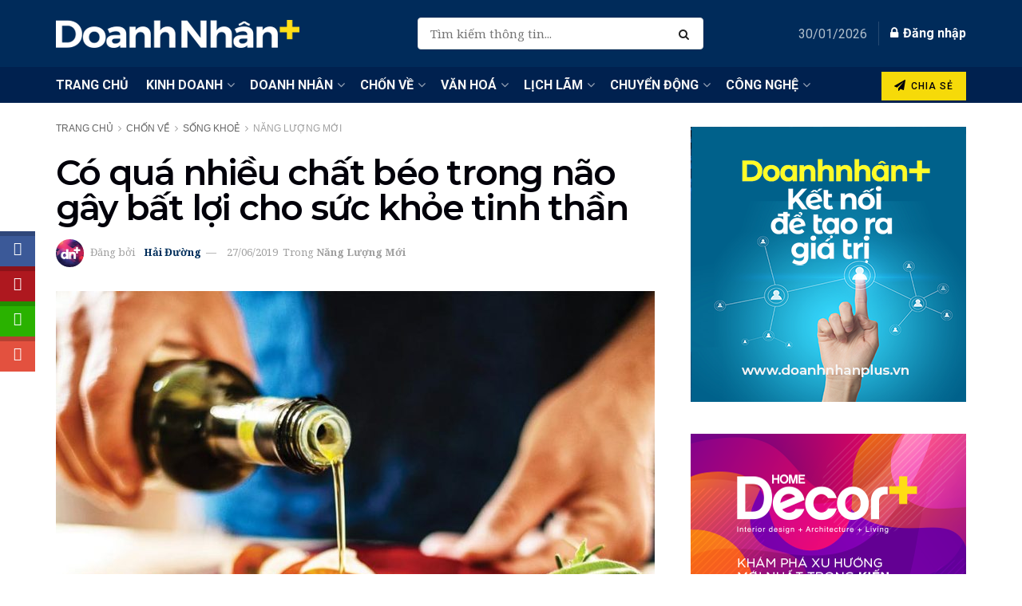

--- FILE ---
content_type: text/html; charset=UTF-8
request_url: https://doanhnhanplus.vn/co-qua-nhieu-chat-beo-trong-nao-gay-bat-loi-cho-suc-khoe-tinh-than-443725.html
body_size: 54050
content:
<!doctype html> <!--[if lt IE 7]><html class="no-js lt-ie9 lt-ie8 lt-ie7" lang="en-US"> <![endif]--> <!--[if IE 7]><html class="no-js lt-ie9 lt-ie8" lang="en-US"> <![endif]--> <!--[if IE 8]><html class="no-js lt-ie9" lang="en-US"> <![endif]--> <!--[if IE 9]><html class="no-js lt-ie10" lang="en-US"> <![endif]--> <!--[if gt IE 8]><!--><html class="no-js" lang="en-US"> <!--<![endif]--><head><meta http-equiv="Content-Type" content="text/html; charset=UTF-8" /><meta name='viewport' content='width=device-width, initial-scale=1, user-scalable=yes' /><link rel="profile" href="https://gmpg.org/xfn/11" /><link rel="pingback" href="https://doanhnhanplus.vn/xmlrpc.php" /><meta name='robots' content='index, follow, max-image-preview:large, max-snippet:-1, max-video-preview:-1' /><meta property="og:type" content="article"><meta property="og:title" content="Có quá nhiều chất béo trong não gây bất lợi cho sức khỏe tinh thần"><meta property="og:site_name" content="DoanhnhanPlus.vn"><meta property="og:description" content="Mới đây, một nhóm các nhà nghiên cứu của Trường Đại học Glasgow (Anh) và Viện Gladstone (San Francisco, Hoa"><meta property="og:url" content="https://doanhnhanplus.vn/co-qua-nhieu-chat-beo-trong-nao-gay-bat-loi-cho-suc-khoe-tinh-than-443725.html"><meta property="og:locale" content="en_US"><meta property="og:image" content="https://doanhnhanplus.vn/wp-content/uploads/2019/06/dnp809-chat-beo-trong-nao-gay-bat-loi-cho-suc-khoe-tinh-than-sk.jpg"><meta property="og:image:height" content="717"><meta property="og:image:width" content="850"><meta property="article:published_time" content="2019-06-27T13:00:19+07:00"><meta property="article:modified_time" content="2019-06-27T11:07:16+07:00"><meta property="article:section" content="Năng Lượng Mới"><meta property="article:tag" content="bệnh trầm cảm"><meta property="article:tag" content="chất béo bão hòa"><meta property="article:tag" content="chất béo trong não"><meta property="article:tag" content="sức khỏe tinh thần"><meta name="twitter:card" content="summary_large_image"><meta name="twitter:title" content="Có quá nhiều chất béo trong não gây bất lợi cho sức khỏe tinh thần"><meta name="twitter:description" content="Mới đây, một nhóm các nhà nghiên cứu của Trường Đại học Glasgow (Anh) và Viện Gladstone (San Francisco, Hoa"><meta name="twitter:url" content="https://doanhnhanplus.vn/co-qua-nhieu-chat-beo-trong-nao-gay-bat-loi-cho-suc-khoe-tinh-than-443725.html"><meta name="twitter:site" content=""><meta name="twitter:image:src" content="https://doanhnhanplus.vn/wp-content/uploads/2019/06/dnp809-chat-beo-trong-nao-gay-bat-loi-cho-suc-khoe-tinh-than-sk.jpg"><meta name="twitter:image:width" content="850"><meta name="twitter:image:height" content="717"><meta property="fb:app_id" content="214179201939705"> <script defer src="[data-uri]"></script> <script defer src="[data-uri]"></script> <title>Có quá nhiều chất béo trong não gây bất lợi cho sức khỏe tinh thần</title><style id="rocket-critical-css">/wp-content/cache/critical-css/calc()</style><link rel="preload" data-rocket-preload as="style" href="https://fonts.googleapis.com/css?family=Raleway%7CNoto%20Serif%3Aregular%2Citalic%2C700%2C700italic%7CRoboto%3Aregular%2C500%7CMontserrat%3Areguler%7CPoppins%3Aregular%2C600&#038;display=swap" /><link rel="stylesheet" href="https://fonts.googleapis.com/css?family=Raleway%7CNoto%20Serif%3Aregular%2Citalic%2C700%2C700italic%7CRoboto%3Aregular%2C500%7CMontserrat%3Areguler%7CPoppins%3Aregular%2C600&#038;display=swap" media="print" onload="this.media='all'" /><noscript><link rel="stylesheet" href="https://fonts.googleapis.com/css?family=Raleway%7CNoto%20Serif%3Aregular%2Citalic%2C700%2C700italic%7CRoboto%3Aregular%2C500%7CMontserrat%3Areguler%7CPoppins%3Aregular%2C600&#038;display=swap" /></noscript><link rel="preload" data-rocket-preload as="style" href="https://fonts.googleapis.com/css2?family=Roboto%3Aital%2Cwght%400%2C300%3B0%2C400%3B0%2C500%3B0%2C600%3B0%2C700%3B1%2C300%3B1%2C400%3B1%2C500%3B1%2C600%3B1%2C700&#038;ver=6.6.4&#038;family=Montserrat%3Aital%2Cwght%400%2C300%3B0%2C400%3B0%2C500%3B0%2C600%3B0%2C700%3B1%2C300%3B1%2C400%3B1%2C500%3B1%2C600%3B1%2C700&#038;ver=6.6.4&#038;family=robo%3Aital%2Cwght%400%2C300%3B0%2C400%3B0%2C500%3B0%2C600%3B0%2C700%3B1%2C300%3B1%2C400%3B1%2C500%3B1%2C600%3B1%2C700&#038;ver=6.6.4&#038;display=swap" /><link rel="stylesheet" href="https://fonts.googleapis.com/css2?family=Roboto%3Aital%2Cwght%400%2C300%3B0%2C400%3B0%2C500%3B0%2C600%3B0%2C700%3B1%2C300%3B1%2C400%3B1%2C500%3B1%2C600%3B1%2C700&#038;ver=6.6.4&#038;family=Montserrat%3Aital%2Cwght%400%2C300%3B0%2C400%3B0%2C500%3B0%2C600%3B0%2C700%3B1%2C300%3B1%2C400%3B1%2C500%3B1%2C600%3B1%2C700&#038;ver=6.6.4&#038;family=robo%3Aital%2Cwght%400%2C300%3B0%2C400%3B0%2C500%3B0%2C600%3B0%2C700%3B1%2C300%3B1%2C400%3B1%2C500%3B1%2C600%3B1%2C700&#038;ver=6.6.4&#038;display=swap" media="print" onload="this.media='all'" /><noscript><link rel="stylesheet" href="https://fonts.googleapis.com/css2?family=Roboto%3Aital%2Cwght%400%2C300%3B0%2C400%3B0%2C500%3B0%2C600%3B0%2C700%3B1%2C300%3B1%2C400%3B1%2C500%3B1%2C600%3B1%2C700&#038;ver=6.6.4&#038;family=Montserrat%3Aital%2Cwght%400%2C300%3B0%2C400%3B0%2C500%3B0%2C600%3B0%2C700%3B1%2C300%3B1%2C400%3B1%2C500%3B1%2C600%3B1%2C700&#038;ver=6.6.4&#038;family=robo%3Aital%2Cwght%400%2C300%3B0%2C400%3B0%2C500%3B0%2C600%3B0%2C700%3B1%2C300%3B1%2C400%3B1%2C500%3B1%2C600%3B1%2C700&#038;ver=6.6.4&#038;display=swap" /></noscript><meta name="description" content="Các nhà nghiên cứu của Trường Đại học Glasgow (Anh) và Viện Gladstone đã nghiên cứu chế độ ăn nhiều chất béo bão hòa có thể làm gia tăng bệnh trầm cảm." /><link rel="canonical" href="https://doanhnhanplus.vn/co-qua-nhieu-chat-beo-trong-nao-gay-bat-loi-cho-suc-khoe-tinh-than-443725.html" /><meta property="og:locale" content="en_US" /><meta property="og:type" content="article" /><meta property="og:title" content="Có quá nhiều chất béo trong não gây bất lợi cho sức khỏe tinh thần" /><meta property="og:description" content="Các nhà nghiên cứu của Trường Đại học Glasgow (Anh) và Viện Gladstone đã nghiên cứu chế độ ăn nhiều chất béo bão hòa có thể làm gia tăng bệnh trầm cảm." /><meta property="og:url" content="https://doanhnhanplus.vn/co-qua-nhieu-chat-beo-trong-nao-gay-bat-loi-cho-suc-khoe-tinh-than-443725.html" /><meta property="og:site_name" content="DoanhnhanPlus.vn" /><meta property="article:publisher" content="https://www.facebook.com/DoanhNhanSaigonCuoituan" /><meta property="article:published_time" content="2019-06-27T06:00:19+00:00" /><meta property="article:modified_time" content="2019-06-27T04:07:16+00:00" /><meta property="og:image" content="https://doanhnhanplus.vn/wp-content/uploads/2019/06/dnp809-chat-beo-trong-nao-gay-bat-loi-cho-suc-khoe-tinh-than-sk.jpg" /><meta property="og:image:width" content="850" /><meta property="og:image:height" content="717" /><meta property="og:image:type" content="image/jpeg" /><meta name="author" content="Hải Đường" /><meta name="twitter:card" content="summary_large_image" /><meta name="twitter:label1" content="Written by" /><meta name="twitter:data1" content="Hải Đường" /><meta name="twitter:label2" content="Est. reading time" /><meta name="twitter:data2" content="6 minutes" /> <script type="application/ld+json" class="yoast-schema-graph">{"@context":"https://schema.org","@graph":[{"@type":"WebPage","@id":"https://doanhnhanplus.vn/co-qua-nhieu-chat-beo-trong-nao-gay-bat-loi-cho-suc-khoe-tinh-than-443725.html","url":"https://doanhnhanplus.vn/co-qua-nhieu-chat-beo-trong-nao-gay-bat-loi-cho-suc-khoe-tinh-than-443725.html","name":"Có quá nhiều chất béo trong não gây bất lợi cho sức khỏe tinh thần","isPartOf":{"@id":"https://doanhnhanplus.vn/#website"},"primaryImageOfPage":{"@id":"https://doanhnhanplus.vn/co-qua-nhieu-chat-beo-trong-nao-gay-bat-loi-cho-suc-khoe-tinh-than-443725.html#primaryimage"},"image":{"@id":"https://doanhnhanplus.vn/co-qua-nhieu-chat-beo-trong-nao-gay-bat-loi-cho-suc-khoe-tinh-than-443725.html#primaryimage"},"thumbnailUrl":"https://doanhnhanplus.vn/wp-content/uploads/2019/06/dnp809-chat-beo-trong-nao-gay-bat-loi-cho-suc-khoe-tinh-than-sk.jpg","datePublished":"2019-06-27T06:00:19+00:00","dateModified":"2019-06-27T04:07:16+00:00","author":{"@id":"https://doanhnhanplus.vn/#/schema/person/475525a1dc1634ec2e509224541db354"},"description":"Các nhà nghiên cứu của Trường Đại học Glasgow (Anh) và Viện Gladstone đã nghiên cứu chế độ ăn nhiều chất béo bão hòa có thể làm gia tăng bệnh trầm cảm.","breadcrumb":{"@id":"https://doanhnhanplus.vn/co-qua-nhieu-chat-beo-trong-nao-gay-bat-loi-cho-suc-khoe-tinh-than-443725.html#breadcrumb"},"inLanguage":"en-US","potentialAction":[{"@type":"ReadAction","target":["https://doanhnhanplus.vn/co-qua-nhieu-chat-beo-trong-nao-gay-bat-loi-cho-suc-khoe-tinh-than-443725.html"]}]},{"@type":"ImageObject","inLanguage":"en-US","@id":"https://doanhnhanplus.vn/co-qua-nhieu-chat-beo-trong-nao-gay-bat-loi-cho-suc-khoe-tinh-than-443725.html#primaryimage","url":"https://doanhnhanplus.vn/wp-content/uploads/2019/06/dnp809-chat-beo-trong-nao-gay-bat-loi-cho-suc-khoe-tinh-than-sk.jpg","contentUrl":"https://doanhnhanplus.vn/wp-content/uploads/2019/06/dnp809-chat-beo-trong-nao-gay-bat-loi-cho-suc-khoe-tinh-than-sk.jpg","width":850,"height":717,"caption":"Có quá nhiều chất béo trong não gây bất lợi cho sức khỏe tinh thần"},{"@type":"BreadcrumbList","@id":"https://doanhnhanplus.vn/co-qua-nhieu-chat-beo-trong-nao-gay-bat-loi-cho-suc-khoe-tinh-than-443725.html#breadcrumb","itemListElement":[{"@type":"ListItem","position":1,"name":"Trang chủ","item":"https://doanhnhanplus.vn/"},{"@type":"ListItem","position":2,"name":"Chốn Về","item":"https://doanhnhanplus.vn/nhip-song"},{"@type":"ListItem","position":3,"name":"Sống khoẻ","item":"https://doanhnhanplus.vn/nhip-song/song-khoe"},{"@type":"ListItem","position":4,"name":"Năng Lượng Mới","item":"https://doanhnhanplus.vn/nhip-song/song-khoe/suc-khoe"},{"@type":"ListItem","position":5,"name":"Có quá nhiều chất béo trong não gây bất lợi cho sức khỏe tinh thần"}]},{"@type":"WebSite","@id":"https://doanhnhanplus.vn/#website","url":"https://doanhnhanplus.vn/","name":"DoanhnhanPlus.vn","description":"Kết nối Doanh Nhân","potentialAction":[{"@type":"SearchAction","target":{"@type":"EntryPoint","urlTemplate":"https://doanhnhanplus.vn/?s={search_term_string}"},"query-input":"required name=search_term_string"}],"inLanguage":"en-US"},{"@type":"Person","@id":"https://doanhnhanplus.vn/#/schema/person/475525a1dc1634ec2e509224541db354","name":"Hải Đường","image":{"@type":"ImageObject","inLanguage":"en-US","@id":"https://doanhnhanplus.vn/#/schema/person/image/","url":"https://doanhnhanplus.vn/wp-content/uploads/2023/10/DN-icon.png","contentUrl":"https://doanhnhanplus.vn/wp-content/uploads/2023/10/DN-icon.png","caption":"Hải Đường"},"url":"https://doanhnhanplus.vn/author/hai-duong"}]}</script> <link rel='dns-prefetch' href='//apis.google.com' /><link rel='dns-prefetch' href='//fonts.googleapis.com' /><link rel='dns-prefetch' href='//www.googletagmanager.com' /><link rel='preconnect' href='https://fonts.gstatic.com' /><link rel="alternate" type="application/rss+xml" title="DoanhnhanPlus.vn &raquo; Stories Feed" href="https://doanhnhanplus.vn/web-stories/feed/"><link rel='preload'  href='https://doanhnhanplus.vn/wp-includes/css/dashicons.min.css?ver=6.6.4' data-rocket-async="style" as="style" onload="this.onload=null;this.rel='stylesheet'" onerror="this.removeAttribute('data-rocket-async')"  type='text/css' media='all' /><link rel='preload'  href='https://doanhnhanplus.vn/wp-includes/css/jquery-ui-dialog.min.css?ver=6.6.4' data-rocket-async="style" as="style" onload="this.onload=null;this.rel='stylesheet'" onerror="this.removeAttribute('data-rocket-async')"  type='text/css' media='all' /><link rel='preload'  href='https://doanhnhanplus.vn/wp-content/plugins/blockquote-pack-pro/includes/libs/better-framework/assets/css/slick.min.css?ver=3.4.3' data-rocket-async="style" as="style" onload="this.onload=null;this.rel='stylesheet'" onerror="this.removeAttribute('data-rocket-async')"  type='text/css' media='all' /><style id='wp-emoji-styles-inline-css' type='text/css'>img.wp-smiley, img.emoji {
		display: inline !important;
		border: none !important;
		box-shadow: none !important;
		height: 1em !important;
		width: 1em !important;
		margin: 0 0.07em !important;
		vertical-align: -0.1em !important;
		background: none !important;
		padding: 0 !important;
	}</style><link rel='preload'  href='https://doanhnhanplus.vn/wp-content/cache/autoptimize/autoptimize_single_4fcee6daae197294ab2715e390d5c90f.php?ver=20.5.0' data-rocket-async="style" as="style" onload="this.onload=null;this.rel='stylesheet'" onerror="this.removeAttribute('data-rocket-async')"  type='text/css' media='all' /><style id='powerpress-player-block-style-inline-css' type='text/css'></style><style id='classic-theme-styles-inline-css' type='text/css'>/*! This file is auto-generated */
.wp-block-button__link{color:#fff;background-color:#32373c;border-radius:9999px;box-shadow:none;text-decoration:none;padding:calc(.667em + 2px) calc(1.333em + 2px);font-size:1.125em}.wp-block-file__button{background:#32373c;color:#fff;text-decoration:none}</style><style id='global-styles-inline-css' type='text/css'>:root{--wp--preset--aspect-ratio--square: 1;--wp--preset--aspect-ratio--4-3: 4/3;--wp--preset--aspect-ratio--3-4: 3/4;--wp--preset--aspect-ratio--3-2: 3/2;--wp--preset--aspect-ratio--2-3: 2/3;--wp--preset--aspect-ratio--16-9: 16/9;--wp--preset--aspect-ratio--9-16: 9/16;--wp--preset--color--black: #000000;--wp--preset--color--cyan-bluish-gray: #abb8c3;--wp--preset--color--white: #ffffff;--wp--preset--color--pale-pink: #f78da7;--wp--preset--color--vivid-red: #cf2e2e;--wp--preset--color--luminous-vivid-orange: #ff6900;--wp--preset--color--luminous-vivid-amber: #fcb900;--wp--preset--color--light-green-cyan: #7bdcb5;--wp--preset--color--vivid-green-cyan: #00d084;--wp--preset--color--pale-cyan-blue: #8ed1fc;--wp--preset--color--vivid-cyan-blue: #0693e3;--wp--preset--color--vivid-purple: #9b51e0;--wp--preset--gradient--vivid-cyan-blue-to-vivid-purple: linear-gradient(135deg,rgba(6,147,227,1) 0%,rgb(155,81,224) 100%);--wp--preset--gradient--light-green-cyan-to-vivid-green-cyan: linear-gradient(135deg,rgb(122,220,180) 0%,rgb(0,208,130) 100%);--wp--preset--gradient--luminous-vivid-amber-to-luminous-vivid-orange: linear-gradient(135deg,rgba(252,185,0,1) 0%,rgba(255,105,0,1) 100%);--wp--preset--gradient--luminous-vivid-orange-to-vivid-red: linear-gradient(135deg,rgba(255,105,0,1) 0%,rgb(207,46,46) 100%);--wp--preset--gradient--very-light-gray-to-cyan-bluish-gray: linear-gradient(135deg,rgb(238,238,238) 0%,rgb(169,184,195) 100%);--wp--preset--gradient--cool-to-warm-spectrum: linear-gradient(135deg,rgb(74,234,220) 0%,rgb(151,120,209) 20%,rgb(207,42,186) 40%,rgb(238,44,130) 60%,rgb(251,105,98) 80%,rgb(254,248,76) 100%);--wp--preset--gradient--blush-light-purple: linear-gradient(135deg,rgb(255,206,236) 0%,rgb(152,150,240) 100%);--wp--preset--gradient--blush-bordeaux: linear-gradient(135deg,rgb(254,205,165) 0%,rgb(254,45,45) 50%,rgb(107,0,62) 100%);--wp--preset--gradient--luminous-dusk: linear-gradient(135deg,rgb(255,203,112) 0%,rgb(199,81,192) 50%,rgb(65,88,208) 100%);--wp--preset--gradient--pale-ocean: linear-gradient(135deg,rgb(255,245,203) 0%,rgb(182,227,212) 50%,rgb(51,167,181) 100%);--wp--preset--gradient--electric-grass: linear-gradient(135deg,rgb(202,248,128) 0%,rgb(113,206,126) 100%);--wp--preset--gradient--midnight: linear-gradient(135deg,rgb(2,3,129) 0%,rgb(40,116,252) 100%);--wp--preset--font-size--small: 13px;--wp--preset--font-size--medium: 20px;--wp--preset--font-size--large: 36px;--wp--preset--font-size--x-large: 42px;--wp--preset--spacing--20: 0.44rem;--wp--preset--spacing--30: 0.67rem;--wp--preset--spacing--40: 1rem;--wp--preset--spacing--50: 1.5rem;--wp--preset--spacing--60: 2.25rem;--wp--preset--spacing--70: 3.38rem;--wp--preset--spacing--80: 5.06rem;--wp--preset--shadow--natural: 6px 6px 9px rgba(0, 0, 0, 0.2);--wp--preset--shadow--deep: 12px 12px 50px rgba(0, 0, 0, 0.4);--wp--preset--shadow--sharp: 6px 6px 0px rgba(0, 0, 0, 0.2);--wp--preset--shadow--outlined: 6px 6px 0px -3px rgba(255, 255, 255, 1), 6px 6px rgba(0, 0, 0, 1);--wp--preset--shadow--crisp: 6px 6px 0px rgba(0, 0, 0, 1);}:where(.is-layout-flex){gap: 0.5em;}:where(.is-layout-grid){gap: 0.5em;}body .is-layout-flex{display: flex;}.is-layout-flex{flex-wrap: wrap;align-items: center;}.is-layout-flex > :is(*, div){margin: 0;}body .is-layout-grid{display: grid;}.is-layout-grid > :is(*, div){margin: 0;}:where(.wp-block-columns.is-layout-flex){gap: 2em;}:where(.wp-block-columns.is-layout-grid){gap: 2em;}:where(.wp-block-post-template.is-layout-flex){gap: 1.25em;}:where(.wp-block-post-template.is-layout-grid){gap: 1.25em;}.has-black-color{color: var(--wp--preset--color--black) !important;}.has-cyan-bluish-gray-color{color: var(--wp--preset--color--cyan-bluish-gray) !important;}.has-white-color{color: var(--wp--preset--color--white) !important;}.has-pale-pink-color{color: var(--wp--preset--color--pale-pink) !important;}.has-vivid-red-color{color: var(--wp--preset--color--vivid-red) !important;}.has-luminous-vivid-orange-color{color: var(--wp--preset--color--luminous-vivid-orange) !important;}.has-luminous-vivid-amber-color{color: var(--wp--preset--color--luminous-vivid-amber) !important;}.has-light-green-cyan-color{color: var(--wp--preset--color--light-green-cyan) !important;}.has-vivid-green-cyan-color{color: var(--wp--preset--color--vivid-green-cyan) !important;}.has-pale-cyan-blue-color{color: var(--wp--preset--color--pale-cyan-blue) !important;}.has-vivid-cyan-blue-color{color: var(--wp--preset--color--vivid-cyan-blue) !important;}.has-vivid-purple-color{color: var(--wp--preset--color--vivid-purple) !important;}.has-black-background-color{background-color: var(--wp--preset--color--black) !important;}.has-cyan-bluish-gray-background-color{background-color: var(--wp--preset--color--cyan-bluish-gray) !important;}.has-white-background-color{background-color: var(--wp--preset--color--white) !important;}.has-pale-pink-background-color{background-color: var(--wp--preset--color--pale-pink) !important;}.has-vivid-red-background-color{background-color: var(--wp--preset--color--vivid-red) !important;}.has-luminous-vivid-orange-background-color{background-color: var(--wp--preset--color--luminous-vivid-orange) !important;}.has-luminous-vivid-amber-background-color{background-color: var(--wp--preset--color--luminous-vivid-amber) !important;}.has-light-green-cyan-background-color{background-color: var(--wp--preset--color--light-green-cyan) !important;}.has-vivid-green-cyan-background-color{background-color: var(--wp--preset--color--vivid-green-cyan) !important;}.has-pale-cyan-blue-background-color{background-color: var(--wp--preset--color--pale-cyan-blue) !important;}.has-vivid-cyan-blue-background-color{background-color: var(--wp--preset--color--vivid-cyan-blue) !important;}.has-vivid-purple-background-color{background-color: var(--wp--preset--color--vivid-purple) !important;}.has-black-border-color{border-color: var(--wp--preset--color--black) !important;}.has-cyan-bluish-gray-border-color{border-color: var(--wp--preset--color--cyan-bluish-gray) !important;}.has-white-border-color{border-color: var(--wp--preset--color--white) !important;}.has-pale-pink-border-color{border-color: var(--wp--preset--color--pale-pink) !important;}.has-vivid-red-border-color{border-color: var(--wp--preset--color--vivid-red) !important;}.has-luminous-vivid-orange-border-color{border-color: var(--wp--preset--color--luminous-vivid-orange) !important;}.has-luminous-vivid-amber-border-color{border-color: var(--wp--preset--color--luminous-vivid-amber) !important;}.has-light-green-cyan-border-color{border-color: var(--wp--preset--color--light-green-cyan) !important;}.has-vivid-green-cyan-border-color{border-color: var(--wp--preset--color--vivid-green-cyan) !important;}.has-pale-cyan-blue-border-color{border-color: var(--wp--preset--color--pale-cyan-blue) !important;}.has-vivid-cyan-blue-border-color{border-color: var(--wp--preset--color--vivid-cyan-blue) !important;}.has-vivid-purple-border-color{border-color: var(--wp--preset--color--vivid-purple) !important;}.has-vivid-cyan-blue-to-vivid-purple-gradient-background{background: var(--wp--preset--gradient--vivid-cyan-blue-to-vivid-purple) !important;}.has-light-green-cyan-to-vivid-green-cyan-gradient-background{background: var(--wp--preset--gradient--light-green-cyan-to-vivid-green-cyan) !important;}.has-luminous-vivid-amber-to-luminous-vivid-orange-gradient-background{background: var(--wp--preset--gradient--luminous-vivid-amber-to-luminous-vivid-orange) !important;}.has-luminous-vivid-orange-to-vivid-red-gradient-background{background: var(--wp--preset--gradient--luminous-vivid-orange-to-vivid-red) !important;}.has-very-light-gray-to-cyan-bluish-gray-gradient-background{background: var(--wp--preset--gradient--very-light-gray-to-cyan-bluish-gray) !important;}.has-cool-to-warm-spectrum-gradient-background{background: var(--wp--preset--gradient--cool-to-warm-spectrum) !important;}.has-blush-light-purple-gradient-background{background: var(--wp--preset--gradient--blush-light-purple) !important;}.has-blush-bordeaux-gradient-background{background: var(--wp--preset--gradient--blush-bordeaux) !important;}.has-luminous-dusk-gradient-background{background: var(--wp--preset--gradient--luminous-dusk) !important;}.has-pale-ocean-gradient-background{background: var(--wp--preset--gradient--pale-ocean) !important;}.has-electric-grass-gradient-background{background: var(--wp--preset--gradient--electric-grass) !important;}.has-midnight-gradient-background{background: var(--wp--preset--gradient--midnight) !important;}.has-small-font-size{font-size: var(--wp--preset--font-size--small) !important;}.has-medium-font-size{font-size: var(--wp--preset--font-size--medium) !important;}.has-large-font-size{font-size: var(--wp--preset--font-size--large) !important;}.has-x-large-font-size{font-size: var(--wp--preset--font-size--x-large) !important;}
:where(.wp-block-columns.is-layout-flex){gap: 2em;}:where(.wp-block-columns.is-layout-grid){gap: 2em;}
:root :where(.wp-block-pullquote){font-size: 1.5em;line-height: 1.6;}
:where(.wp-block-post-template.is-layout-flex){gap: 1.25em;}:where(.wp-block-post-template.is-layout-grid){gap: 1.25em;}</style><link rel='preload'  href='https://doanhnhanplus.vn/wp-content/cache/autoptimize/autoptimize_single_551252536f9286b7d0e415e8f42e1b61.php?ver=6.6.4' data-rocket-async="style" as="style" onload="this.onload=null;this.rel='stylesheet'" onerror="this.removeAttribute('data-rocket-async')"  type='text/css' media='all' /><link rel='preload'  href='https://doanhnhanplus.vn/wp-content/cache/autoptimize/autoptimize_single_13bf63e9aff1d61d5129305e0d92e822.php?ver=6.6.4' data-rocket-async="style" as="style" onload="this.onload=null;this.rel='stylesheet'" onerror="this.removeAttribute('data-rocket-async')"  type='text/css' media='all' /><link rel='preload'  href='https://doanhnhanplus.vn/wp-content/cache/autoptimize/autoptimize_single_b6aebb608f32746044dda70d5782ad15.php?ver=6.6.4' data-rocket-async="style" as="style" onload="this.onload=null;this.rel='stylesheet'" onerror="this.removeAttribute('data-rocket-async')"  type='text/css' media='all' /><link rel='preload'  href='https://doanhnhanplus.vn/wp-content/cache/autoptimize/autoptimize_single_350765d203bb29f714d54999201e6e09.php?ver=6.6.4' data-rocket-async="style" as="style" onload="this.onload=null;this.rel='stylesheet'" onerror="this.removeAttribute('data-rocket-async')"  type='text/css' media='all' /><link rel='preload'  href='https://doanhnhanplus.vn/wp-content/cache/autoptimize/autoptimize_single_0d0628b23f6d92ed12dc69a832e39ea3.php?ver=6.6.4' data-rocket-async="style" as="style" onload="this.onload=null;this.rel='stylesheet'" onerror="this.removeAttribute('data-rocket-async')"  type='text/css' media='all' /><link rel='preload'  href='https://doanhnhanplus.vn/wp-content/cache/autoptimize/autoptimize_single_2127437449a99098cc5be6214dea305d.php?ver=6.6.4' data-rocket-async="style" as="style" onload="this.onload=null;this.rel='stylesheet'" onerror="this.removeAttribute('data-rocket-async')"  type='text/css' media='all' /><link rel='preload'  href='https://doanhnhanplus.vn/wp-content/cache/autoptimize/autoptimize_single_76bf09598112bf2fa00c04f350850f5e.php?ver=6.6.4' data-rocket-async="style" as="style" onload="this.onload=null;this.rel='stylesheet'" onerror="this.removeAttribute('data-rocket-async')"  type='text/css' media='all' /><link rel='preload'  href='https://doanhnhanplus.vn/wp-content/cache/autoptimize/autoptimize_single_c4752504384b02c9d7091bba4a99b7c0.php?ver=6.6.4' data-rocket-async="style" as="style" onload="this.onload=null;this.rel='stylesheet'" onerror="this.removeAttribute('data-rocket-async')"  type='text/css' media='all' /><link rel='preload'  href='https://doanhnhanplus.vn/wp-content/cache/autoptimize/autoptimize_single_b4862b8cc9cadb7ade314c3de8de6f8c.php?ver=11.0.1' data-rocket-async="style" as="style" onload="this.onload=null;this.rel='stylesheet'" onerror="this.removeAttribute('data-rocket-async')"  type='text/css' media='all' /><link rel='preload'  href='https://doanhnhanplus.vn/wp-content/cache/autoptimize/autoptimize_single_5adb26fe83b3b20ce41d5f7f80dae1a2.php?ver=11.0.1' data-rocket-async="style" as="style" onload="this.onload=null;this.rel='stylesheet'" onerror="this.removeAttribute('data-rocket-async')"  type='text/css' media='all' /><link rel='preload'  href='https://doanhnhanplus.vn/wp-content/plugins/post-draft-preview/dist/styles/front.css' data-rocket-async="style" as="style" onload="this.onload=null;this.rel='stylesheet'" onerror="this.removeAttribute('data-rocket-async')"  type='text/css' media='all' /><link rel='preload'  href='https://doanhnhanplus.vn/wp-content/cache/autoptimize/autoptimize_single_481bd1be8a010428462d1d96d83b8e0c.php?ver=2.0.4' data-rocket-async="style" as="style" onload="this.onload=null;this.rel='stylesheet'" onerror="this.removeAttribute('data-rocket-async')"  type='text/css' media='all' /><link rel='preload'  href='https://doanhnhanplus.vn/wp-content/plugins/wp-user-avatar/assets/css/frontend.min.css?ver=4.15.22' data-rocket-async="style" as="style" onload="this.onload=null;this.rel='stylesheet'" onerror="this.removeAttribute('data-rocket-async')"  type='text/css' media='all' /><link rel='preload'  href='https://doanhnhanplus.vn/wp-content/plugins/wp-user-avatar/assets/flatpickr/flatpickr.min.css?ver=4.15.22' data-rocket-async="style" as="style" onload="this.onload=null;this.rel='stylesheet'" onerror="this.removeAttribute('data-rocket-async')"  type='text/css' media='all' /><link rel='preload'  href='https://doanhnhanplus.vn/wp-content/plugins/wp-user-avatar/assets/select2/select2.min.css?ver=6.6.4' data-rocket-async="style" as="style" onload="this.onload=null;this.rel='stylesheet'" onerror="this.removeAttribute('data-rocket-async')"  type='text/css' media='all' /><link rel='preload'  href='https://doanhnhanplus.vn/wp-content/plugins/js_composer/assets/css/js_composer.min.css?ver=8.2' data-rocket-async="style" as="style" onload="this.onload=null;this.rel='stylesheet'" onerror="this.removeAttribute('data-rocket-async')"  type='text/css' media='all' /><link rel='preload'  href='https://doanhnhanplus.vn/wp-content/plugins/elementor/assets/css/frontend.min.css?ver=3.28.1' data-rocket-async="style" as="style" onload="this.onload=null;this.rel='stylesheet'" onerror="this.removeAttribute('data-rocket-async')"  type='text/css' media='all' /><link rel='preload'  href='https://doanhnhanplus.vn/wp-content/cache/autoptimize/autoptimize_single_54a22b63e65ec5e6ae9d39521943e103.php?ver=3.4.3' data-rocket-async="style" as="style" onload="this.onload=null;this.rel='stylesheet'" onerror="this.removeAttribute('data-rocket-async')"  type='text/css' media='all' /><link rel='preload'  href='https://doanhnhanplus.vn/wp-content/plugins/blockquote-pack-pro/css/blockquote-pack.min.css?ver=1.0.3' data-rocket-async="style" as="style" onload="this.onload=null;this.rel='stylesheet'" onerror="this.removeAttribute('data-rocket-async')"  type='text/css' media='all' /><style id='akismet-widget-style-inline-css' type='text/css'>.a-stats {
				--akismet-color-mid-green: #357b49;
				--akismet-color-white: #fff;
				--akismet-color-light-grey: #f6f7f7;

				max-width: 350px;
				width: auto;
			}

			.a-stats * {
				all: unset;
				box-sizing: border-box;
			}

			.a-stats strong {
				font-weight: 600;
			}

			.a-stats a.a-stats__link,
			.a-stats a.a-stats__link:visited,
			.a-stats a.a-stats__link:active {
				background: var(--akismet-color-mid-green);
				border: none;
				box-shadow: none;
				border-radius: 8px;
				color: var(--akismet-color-white);
				cursor: pointer;
				display: block;
				font-family: -apple-system, BlinkMacSystemFont, 'Segoe UI', 'Roboto', 'Oxygen-Sans', 'Ubuntu', 'Cantarell', 'Helvetica Neue', sans-serif;
				font-weight: 500;
				padding: 12px;
				text-align: center;
				text-decoration: none;
				transition: all 0.2s ease;
			}

			/* Extra specificity to deal with TwentyTwentyOne focus style */
			.widget .a-stats a.a-stats__link:focus {
				background: var(--akismet-color-mid-green);
				color: var(--akismet-color-white);
				text-decoration: none;
			}

			.a-stats a.a-stats__link:hover {
				filter: brightness(110%);
				box-shadow: 0 4px 12px rgba(0, 0, 0, 0.06), 0 0 2px rgba(0, 0, 0, 0.16);
			}

			.a-stats .count {
				color: var(--akismet-color-white);
				display: block;
				font-size: 1.5em;
				line-height: 1.4;
				padding: 0 13px;
				white-space: nowrap;
			}</style><link rel='preload'  href='https://doanhnhanplus.vn/wp-content/cache/autoptimize/autoptimize_single_a5bb779e3f9eef4a7dac11ff9eb10e19.php?ver=2.9.3' data-rocket-async="style" as="style" onload="this.onload=null;this.rel='stylesheet'" onerror="this.removeAttribute('data-rocket-async')"  type='text/css' media='all' /><link rel='preload'  href='https://doanhnhanplus.vn/wp-content/themes/jnews/assets/dist/frontend.min.css?ver=11.6.11' data-rocket-async="style" as="style" onload="this.onload=null;this.rel='stylesheet'" onerror="this.removeAttribute('data-rocket-async')"  type='text/css' media='all' /><link rel='preload'  href='https://doanhnhanplus.vn/wp-content/cache/autoptimize/autoptimize_single_fc83441dd57e3efc19dde7715224aa04.php?ver=11.6.11' data-rocket-async="style" as="style" onload="this.onload=null;this.rel='stylesheet'" onerror="this.removeAttribute('data-rocket-async')"  type='text/css' media='all' /><link rel='preload'  href='https://doanhnhanplus.vn/wp-content/cache/autoptimize/autoptimize_single_d3f72a23a4659d7c807ef226a63d313a.php?ver=11.6.11' data-rocket-async="style" as="style" onload="this.onload=null;this.rel='stylesheet'" onerror="this.removeAttribute('data-rocket-async')"  type='text/css' media='all' /><link rel='preload'  href='https://doanhnhanplus.vn/wp-content/themes/jnews/style.css?ver=11.6.11' data-rocket-async="style" as="style" onload="this.onload=null;this.rel='stylesheet'" onerror="this.removeAttribute('data-rocket-async')"  type='text/css' media='all' /><link rel='preload'  href='https://doanhnhanplus.vn/wp-content/cache/autoptimize/autoptimize_single_9f5fb00bdf13735d00e1368a1488d0bf.php?ver=11.6.11' data-rocket-async="style" as="style" onload="this.onload=null;this.rel='stylesheet'" onerror="this.removeAttribute('data-rocket-async')"  type='text/css' media='all' /><link rel='preload'  href='https://doanhnhanplus.vn/wp-content/cache/autoptimize/autoptimize_single_ae726b561becd3599d0d6307ce594492.php?ver=11.6.11' data-rocket-async="style" as="style" onload="this.onload=null;this.rel='stylesheet'" onerror="this.removeAttribute('data-rocket-async')"  type='text/css' media='all' /><link rel='preload'  href='https://doanhnhanplus.vn/wp-content/cache/autoptimize/autoptimize_single_d8362094b258cbf05eff4954b9e53a06.php' data-rocket-async="style" as="style" onload="this.onload=null;this.rel='stylesheet'" onerror="this.removeAttribute('data-rocket-async')"  type='text/css' media='all' /> <script defer type="text/javascript" src="https://doanhnhanplus.vn/wp-includes/js/jquery/jquery.min.js?ver=3.7.1" id="jquery-core-js"></script> <script defer type="text/javascript" src="https://doanhnhanplus.vn/wp-includes/js/jquery/jquery-migrate.min.js?ver=3.4.1" id="jquery-migrate-js"></script> <script data-minify="1" type="text/javascript" src="https://doanhnhanplus.vn/wp-content/cache/autoptimize/autoptimize_single_4cc95bec146a8d701df373264403f074.php?ver=1755227461" id="ism_front_end_h-js" data-rocket-defer defer></script> <script data-minify="1" type="text/javascript" src="https://doanhnhanplus.vn/wp-content/cache/autoptimize/autoptimize_single_18944e25d29982556e66e585c65f0179.php?ver=1755227461" id="ism_plusone-js" data-rocket-defer defer></script> <script data-minify="1" type="text/javascript" src="https://doanhnhanplus.vn/wp-content/cache/autoptimize/autoptimize_single_d9399eed62b16fc0dd26223ff3c39649.php?ver=1755227461" id="ism_json2-js" data-rocket-defer defer></script> <script data-minify="1" type="text/javascript" src="https://doanhnhanplus.vn/wp-content/cache/autoptimize/autoptimize_single_34c823eb702f55fb7397674077bedbee.php?ver=1755227461" id="ism_jstorage-js" data-rocket-defer defer></script> <script type="text/javascript" src="https://doanhnhanplus.vn/wp-content/plugins/wp-user-avatar/assets/flatpickr/flatpickr.min.js?ver=4.15.22" id="ppress-flatpickr-js" data-rocket-defer defer></script> <script type="text/javascript" src="https://doanhnhanplus.vn/wp-content/plugins/wp-user-avatar/assets/select2/select2.min.js?ver=4.15.22" id="ppress-select2-js" data-rocket-defer defer></script> <script data-minify="1" type="text/javascript" src="https://doanhnhanplus.vn/wp-content/cache/autoptimize/autoptimize_single_6a0b20018538a4df0b5bfe8fac96ac45.php?ver=1755227461" id="vslider-js" data-rocket-defer defer></script> <script defer src="data:text/javascript;base64,"></script><link rel="https://api.w.org/" href="https://doanhnhanplus.vn/wp-json/" /><link rel="alternate" title="JSON" type="application/json" href="https://doanhnhanplus.vn/wp-json/wp/v2/posts/443725" /><link rel="EditURI" type="application/rsd+xml" title="RSD" href="https://doanhnhanplus.vn/xmlrpc.php?rsd" /><meta name="generator" content="WordPress 6.6.4" /><link rel='shortlink' href='https://doanhnhanplus.vn/?p=443725' /><link rel="alternate" title="oEmbed (JSON)" type="application/json+oembed" href="https://doanhnhanplus.vn/wp-json/oembed/1.0/embed?url=https%3A%2F%2Fdoanhnhanplus.vn%2Fco-qua-nhieu-chat-beo-trong-nao-gay-bat-loi-cho-suc-khoe-tinh-than-443725.html" /><link rel="alternate" title="oEmbed (XML)" type="text/xml+oembed" href="https://doanhnhanplus.vn/wp-json/oembed/1.0/embed?url=https%3A%2F%2Fdoanhnhanplus.vn%2Fco-qua-nhieu-chat-beo-trong-nao-gay-bat-loi-cho-suc-khoe-tinh-than-443725.html&#038;format=xml" /><meta name="generator" content="Site Kit by Google 1.171.0" /><meta name="og:url" content="https://doanhnhanplus.vn" /><meta property="og:image" content="https://doanhnhanplus.vn/wp-content/uploads/2019/06/dnp809-chat-beo-trong-nao-gay-bat-loi-cho-suc-khoe-tinh-than-sk.jpg"/><meta property="og:title" content="Có quá nhiều chất béo trong não gây bất lợi cho sức khỏe tinh thần" /> <script data-minify="1" src="https://doanhnhanplus.vn/wp-content/cache/autoptimize/autoptimize_single_a537fa3d5395002cbc0d792c391e099c.php?ver=1755227461" async defer></script> <script defer src="[data-uri]"></script> <meta name="generator" content="Elementor 3.28.1; features: additional_custom_breakpoints, e_local_google_fonts; settings: css_print_method-external, google_font-enabled, font_display-auto"><style>.e-con.e-parent:nth-of-type(n+4):not(.e-lazyloaded):not(.e-no-lazyload),
				.e-con.e-parent:nth-of-type(n+4):not(.e-lazyloaded):not(.e-no-lazyload) * {
					background-image: none !important;
				}
				@media screen and (max-height: 1024px) {
					.e-con.e-parent:nth-of-type(n+3):not(.e-lazyloaded):not(.e-no-lazyload),
					.e-con.e-parent:nth-of-type(n+3):not(.e-lazyloaded):not(.e-no-lazyload) * {
						background-image: none !important;
					}
				}
				@media screen and (max-height: 640px) {
					.e-con.e-parent:nth-of-type(n+2):not(.e-lazyloaded):not(.e-no-lazyload),
					.e-con.e-parent:nth-of-type(n+2):not(.e-lazyloaded):not(.e-no-lazyload) * {
						background-image: none !important;
					}
				}</style><meta name="generator" content="Powered by WPBakery Page Builder - drag and drop page builder for WordPress."/><link rel="amphtml" href="https://doanhnhanplus.vn/co-qua-nhieu-chat-beo-trong-nao-gay-bat-loi-cho-suc-khoe-tinh-than-443725.html/amp"><meta name="generator" content="Powered by Slider Revolution 6.6.12 - responsive, Mobile-Friendly Slider Plugin for WordPress with comfortable drag and drop interface." /><link rel='preload'  href='https://doanhnhanplus.vn/wp-content/bs-booster-cache/6364b406c77c670143142b14fefe3367.css' data-rocket-async="style" as="style" onload="this.onload=null;this.rel='stylesheet'" onerror="this.removeAttribute('data-rocket-async')"  type='text/css' media='all' /> <script type='application/ld+json'>{"@context":"http:\/\/schema.org","@type":"Organization","@id":"https:\/\/doanhnhanplus.vn\/#organization","url":"https:\/\/doanhnhanplus.vn\/","name":"DoanhNhanPlus.vn","logo":{"@type":"ImageObject","url":"https:\/\/doanhnhanplus.vn\/wp-content\/uploads\/2018\/11\/DN-logo.png"},"sameAs":["https:\/\/www.facebook.com\/DoanhNhanSGCuoituan","https:\/\/www.instagram.com\/doanhnhan.ct\/","https:\/\/www.threads.com\/?xmt=AQF0ybcLSLZiOy77AKDsvBy2n14ma_2ZNAhea774zjPuZmw","https:\/\/x.com\/home"],"contactPoint":{"@type":"ContactPoint","telephone":"+84 02838467988","contactType":"sales","areaServed":["VN"]}}</script> <script type='application/ld+json'>{"@context":"http:\/\/schema.org","@type":"WebSite","@id":"https:\/\/doanhnhanplus.vn\/#website","url":"https:\/\/doanhnhanplus.vn\/","name":"DoanhNhanPlus.vn","potentialAction":{"@type":"SearchAction","target":"https:\/\/doanhnhanplus.vn\/?s={search_term_string}","query-input":"required name=search_term_string"}}</script> <link rel="icon" href="https://doanhnhanplus.vn/wp-content/uploads/2018/11/cropped-DNP-favicon-32x32.png" sizes="32x32" /><link rel="icon" href="https://doanhnhanplus.vn/wp-content/uploads/2018/11/cropped-DNP-favicon-192x192.png" sizes="192x192" /><link rel="apple-touch-icon" href="https://doanhnhanplus.vn/wp-content/uploads/2018/11/cropped-DNP-favicon-180x180.png" /><meta name="msapplication-TileImage" content="https://doanhnhanplus.vn/wp-content/uploads/2018/11/cropped-DNP-favicon-270x270.png" /><style id="jeg_dynamic_css" type="text/css" data-type="jeg_custom-css">body { --j-body-color : #666666; --j-accent-color : #002e5b; --j-alt-color : #840032; --j-heading-color : #02010a; } body,.jeg_newsfeed_list .tns-outer .tns-controls button,.jeg_filter_button,.owl-carousel .owl-nav div,.jeg_readmore,.jeg_hero_style_7 .jeg_post_meta a,.widget_calendar thead th,.widget_calendar tfoot a,.jeg_socialcounter a,.entry-header .jeg_meta_like a,.entry-header .jeg_meta_comment a,.entry-header .jeg_meta_donation a,.entry-header .jeg_meta_bookmark a,.entry-content tbody tr:hover,.entry-content th,.jeg_splitpost_nav li:hover a,#breadcrumbs a,.jeg_author_socials a:hover,.jeg_footer_content a,.jeg_footer_bottom a,.jeg_cartcontent,.woocommerce .woocommerce-breadcrumb a { color : #666666; } a, .jeg_menu_style_5>li>a:hover, .jeg_menu_style_5>li.sfHover>a, .jeg_menu_style_5>li.current-menu-item>a, .jeg_menu_style_5>li.current-menu-ancestor>a, .jeg_navbar .jeg_menu:not(.jeg_main_menu)>li>a:hover, .jeg_midbar .jeg_menu:not(.jeg_main_menu)>li>a:hover, .jeg_side_tabs li.active, .jeg_block_heading_5 strong, .jeg_block_heading_6 strong, .jeg_block_heading_7 strong, .jeg_block_heading_8 strong, .jeg_subcat_list li a:hover, .jeg_subcat_list li button:hover, .jeg_pl_lg_7 .jeg_thumb .jeg_post_category a, .jeg_pl_xs_2:before, .jeg_pl_xs_4 .jeg_postblock_content:before, .jeg_postblock .jeg_post_title a:hover, .jeg_hero_style_6 .jeg_post_title a:hover, .jeg_sidefeed .jeg_pl_xs_3 .jeg_post_title a:hover, .widget_jnews_popular .jeg_post_title a:hover, .jeg_meta_author a, .widget_archive li a:hover, .widget_pages li a:hover, .widget_meta li a:hover, .widget_recent_entries li a:hover, .widget_rss li a:hover, .widget_rss cite, .widget_categories li a:hover, .widget_categories li.current-cat>a, #breadcrumbs a:hover, .jeg_share_count .counts, .commentlist .bypostauthor>.comment-body>.comment-author>.fn, span.required, .jeg_review_title, .bestprice .price, .authorlink a:hover, .jeg_vertical_playlist .jeg_video_playlist_play_icon, .jeg_vertical_playlist .jeg_video_playlist_item.active .jeg_video_playlist_thumbnail:before, .jeg_horizontal_playlist .jeg_video_playlist_play, .woocommerce li.product .pricegroup .button, .widget_display_forums li a:hover, .widget_display_topics li:before, .widget_display_replies li:before, .widget_display_views li:before, .bbp-breadcrumb a:hover, .jeg_mobile_menu li.sfHover>a, .jeg_mobile_menu li a:hover, .split-template-6 .pagenum, .jeg_mobile_menu_style_5>li>a:hover, .jeg_mobile_menu_style_5>li.sfHover>a, .jeg_mobile_menu_style_5>li.current-menu-item>a, .jeg_mobile_menu_style_5>li.current-menu-ancestor>a, .jeg_mobile_menu.jeg_menu_dropdown li.open > div > a { color : #002e5b; } .jeg_menu_style_1>li>a:before, .jeg_menu_style_2>li>a:before, .jeg_menu_style_3>li>a:before, .jeg_side_toggle, .jeg_slide_caption .jeg_post_category a, .jeg_slider_type_1_wrapper .tns-controls button.tns-next, .jeg_block_heading_1 .jeg_block_title span, .jeg_block_heading_2 .jeg_block_title span, .jeg_block_heading_3, .jeg_block_heading_4 .jeg_block_title span, .jeg_block_heading_6:after, .jeg_pl_lg_box .jeg_post_category a, .jeg_pl_md_box .jeg_post_category a, .jeg_readmore:hover, .jeg_thumb .jeg_post_category a, .jeg_block_loadmore a:hover, .jeg_postblock.alt .jeg_block_loadmore a:hover, .jeg_block_loadmore a.active, .jeg_postblock_carousel_2 .jeg_post_category a, .jeg_heroblock .jeg_post_category a, .jeg_pagenav_1 .page_number.active, .jeg_pagenav_1 .page_number.active:hover, input[type="submit"], .btn, .button, .widget_tag_cloud a:hover, .popularpost_item:hover .jeg_post_title a:before, .jeg_splitpost_4 .page_nav, .jeg_splitpost_5 .page_nav, .jeg_post_via a:hover, .jeg_post_source a:hover, .jeg_post_tags a:hover, .comment-reply-title small a:before, .comment-reply-title small a:after, .jeg_storelist .productlink, .authorlink li.active a:before, .jeg_footer.dark .socials_widget:not(.nobg) a:hover .fa,.jeg_footer.dark .socials_widget:not(.nobg) a:hover span.jeg-icon, div.jeg_breakingnews_title, .jeg_overlay_slider_bottom_wrapper .tns-controls button, .jeg_overlay_slider_bottom_wrapper .tns-controls button:hover, .jeg_vertical_playlist .jeg_video_playlist_current, .woocommerce span.onsale, .woocommerce #respond input#submit:hover, .woocommerce a.button:hover, .woocommerce button.button:hover, .woocommerce input.button:hover, .woocommerce #respond input#submit.alt, .woocommerce a.button.alt, .woocommerce button.button.alt, .woocommerce input.button.alt, .jeg_popup_post .caption, .jeg_footer.dark input[type="submit"], .jeg_footer.dark .btn, .jeg_footer.dark .button, .footer_widget.widget_tag_cloud a:hover, .jeg_inner_content .content-inner .jeg_post_category a:hover, #buddypress .standard-form button, #buddypress a.button, #buddypress input[type="submit"], #buddypress input[type="button"], #buddypress input[type="reset"], #buddypress ul.button-nav li a, #buddypress .generic-button a, #buddypress .generic-button button, #buddypress .comment-reply-link, #buddypress a.bp-title-button, #buddypress.buddypress-wrap .members-list li .user-update .activity-read-more a, div#buddypress .standard-form button:hover, div#buddypress a.button:hover, div#buddypress input[type="submit"]:hover, div#buddypress input[type="button"]:hover, div#buddypress input[type="reset"]:hover, div#buddypress ul.button-nav li a:hover, div#buddypress .generic-button a:hover, div#buddypress .generic-button button:hover, div#buddypress .comment-reply-link:hover, div#buddypress a.bp-title-button:hover, div#buddypress.buddypress-wrap .members-list li .user-update .activity-read-more a:hover, #buddypress #item-nav .item-list-tabs ul li a:before, .jeg_inner_content .jeg_meta_container .follow-wrapper a { background-color : #002e5b; } .jeg_block_heading_7 .jeg_block_title span, .jeg_readmore:hover, .jeg_block_loadmore a:hover, .jeg_block_loadmore a.active, .jeg_pagenav_1 .page_number.active, .jeg_pagenav_1 .page_number.active:hover, .jeg_pagenav_3 .page_number:hover, .jeg_prevnext_post a:hover h3, .jeg_overlay_slider .jeg_post_category, .jeg_sidefeed .jeg_post.active, .jeg_vertical_playlist.jeg_vertical_playlist .jeg_video_playlist_item.active .jeg_video_playlist_thumbnail img, .jeg_horizontal_playlist .jeg_video_playlist_item.active { border-color : #002e5b; } .jeg_tabpost_nav li.active, .woocommerce div.product .woocommerce-tabs ul.tabs li.active, .jeg_mobile_menu_style_1>li.current-menu-item a, .jeg_mobile_menu_style_1>li.current-menu-ancestor a, .jeg_mobile_menu_style_2>li.current-menu-item::after, .jeg_mobile_menu_style_2>li.current-menu-ancestor::after, .jeg_mobile_menu_style_3>li.current-menu-item::before, .jeg_mobile_menu_style_3>li.current-menu-ancestor::before { border-bottom-color : #002e5b; } .jeg_post_share .jeg-icon svg { fill : #002e5b; } .jeg_post_meta .fa, .jeg_post_meta .jpwt-icon, .entry-header .jeg_post_meta .fa, .jeg_review_stars, .jeg_price_review_list { color : #840032; } .jeg_share_button.share-float.share-monocrhome a { background-color : #840032; } h1,h2,h3,h4,h5,h6,.jeg_post_title a,.entry-header .jeg_post_title,.jeg_hero_style_7 .jeg_post_title a,.jeg_block_title,.jeg_splitpost_bar .current_title,.jeg_video_playlist_title,.gallery-caption,.jeg_push_notification_button>a.button { color : #02010a; } .split-template-9 .pagenum, .split-template-10 .pagenum, .split-template-11 .pagenum, .split-template-12 .pagenum, .split-template-13 .pagenum, .split-template-15 .pagenum, .split-template-18 .pagenum, .split-template-20 .pagenum, .split-template-19 .current_title span, .split-template-20 .current_title span { background-color : #02010a; } .jeg_topbar, .jeg_topbar.dark, .jeg_topbar.custom { background : #002b5a; } .jeg_topbar .jeg_nav_item, .jeg_topbar.dark .jeg_nav_item { border-color : rgba(255,255,255,0); } .jeg_topbar a, .jeg_topbar.dark a { color : #1e73be; } .jeg_midbar { height : 84px; } .jeg_midbar, .jeg_midbar.dark { background-color : #002b5a; border-bottom-width : 0px; } .jeg_midbar a, .jeg_midbar.dark a { color : #02010a; } .jeg_header .jeg_bottombar.jeg_navbar,.jeg_bottombar .jeg_nav_icon { height : 45px; } .jeg_header .jeg_bottombar.jeg_navbar, .jeg_header .jeg_bottombar .jeg_main_menu:not(.jeg_menu_style_1) > li > a, .jeg_header .jeg_bottombar .jeg_menu_style_1 > li, .jeg_header .jeg_bottombar .jeg_menu:not(.jeg_main_menu) > li > a { line-height : 45px; } .jeg_header .jeg_bottombar.jeg_navbar_wrapper:not(.jeg_navbar_boxed), .jeg_header .jeg_bottombar.jeg_navbar_boxed .jeg_nav_row { background : #00214f; } .jeg_header .jeg_bottombar, .jeg_header .jeg_bottombar.jeg_navbar_dark, .jeg_bottombar.jeg_navbar_boxed .jeg_nav_row, .jeg_bottombar.jeg_navbar_dark.jeg_navbar_boxed .jeg_nav_row { border-bottom-width : 0px; } .jeg_stickybar.jeg_navbar,.jeg_navbar .jeg_nav_icon { height : 50px; } .jeg_stickybar.jeg_navbar, .jeg_stickybar .jeg_main_menu:not(.jeg_menu_style_1) > li > a, .jeg_stickybar .jeg_menu_style_1 > li, .jeg_stickybar .jeg_menu:not(.jeg_main_menu) > li > a { line-height : 50px; } .jeg_header_sticky .jeg_navbar_wrapper:not(.jeg_navbar_boxed), .jeg_header_sticky .jeg_navbar_boxed .jeg_nav_row { background : #00214f; } .jeg_stickybar, .jeg_stickybar.dark { border-bottom-width : 0px; } .jeg_mobile_bottombar { height : 41px; line-height : 41px; } .jeg_mobile_midbar, .jeg_mobile_midbar.dark { background : #00214f; } .jeg_header .socials_widget > a > i.fa:before { color : #ffffff; } .jeg_header .socials_widget.nobg > a > i > span.jeg-icon svg { fill : #ffffff; } .jeg_header .socials_widget.nobg > a > span.jeg-icon svg { fill : #ffffff; } .jeg_header .socials_widget > a > span.jeg-icon svg { fill : #ffffff; } .jeg_header .socials_widget > a > i > span.jeg-icon svg { fill : #ffffff; } .jeg_aside_item.socials_widget > a > i.fa:before { color : #002C5B; } .jeg_aside_item.socials_widget.nobg a span.jeg-icon svg { fill : #002C5B; } .jeg_aside_item.socials_widget a span.jeg-icon svg { fill : #002C5B; } .jeg_top_date { color : #b2c0cd; } .jeg_button_1 .btn { background : #f6da09; color : #02010a; border-color : #fde428; } .jeg_nav_account, .jeg_navbar .jeg_nav_account .jeg_menu > li > a, .jeg_midbar .jeg_nav_account .jeg_menu > li > a { color : #ffffff; } .jeg_menu.jeg_accountlink li > ul, .jeg_menu.jeg_accountlink li > ul li > a, .jeg_menu.jeg_accountlink li > ul li:hover > a, .jeg_menu.jeg_accountlink li > ul li.sfHover > a { color : #02010a; } .jeg_menu.jeg_accountlink li > ul li:hover > a, .jeg_menu.jeg_accountlink li > ul li.sfHover > a { background-color : #f6da09; } .jeg_menu.jeg_accountlink li > ul, .jeg_menu.jeg_accountlink li > ul li a { border-color : #ffffff; } .jeg_navbar_mobile .jeg_search_wrapper .jeg_search_toggle, .jeg_navbar_mobile .dark .jeg_search_wrapper .jeg_search_toggle { color : #ffffff; } .jeg_nav_search { width : 60%; } .jeg_header .jeg_search_no_expand .jeg_search_result a, .jeg_header .jeg_search_no_expand .jeg_search_result .search-link { color : #02010a; } .jeg_menu_style_1 > li > a:before, .jeg_menu_style_2 > li > a:before, .jeg_menu_style_3 > li > a:before { background : #f6da09; } .jeg_header .jeg_menu.jeg_main_menu > li > a:hover, .jeg_header .jeg_menu.jeg_main_menu > li.sfHover > a, .jeg_header .jeg_menu.jeg_main_menu > li > .sf-with-ul:hover:after, .jeg_header .jeg_menu.jeg_main_menu > li.sfHover > .sf-with-ul:after, .jeg_header .jeg_menu_style_4 > li.current-menu-item > a, .jeg_header .jeg_menu_style_4 > li.current-menu-ancestor > a, .jeg_header .jeg_menu_style_5 > li.current-menu-item > a, .jeg_header .jeg_menu_style_5 > li.current-menu-ancestor > a { color : #f6da09; } .jeg_navbar_wrapper .jeg_menu li > ul { background : #ffffff; } .jeg_navbar_wrapper .jeg_menu li > ul li > a { color : #666666; } .jeg_navbar_wrapper .jeg_menu li > ul li:hover > a, .jeg_navbar_wrapper .jeg_menu li > ul li.sfHover > a, .jeg_navbar_wrapper .jeg_menu li > ul li.current-menu-item > a, .jeg_navbar_wrapper .jeg_menu li > ul li.current-menu-ancestor > a { background : #fde428; } .jeg_header .jeg_navbar_wrapper .jeg_menu li > ul li:hover > a, .jeg_header .jeg_navbar_wrapper .jeg_menu li > ul li.sfHover > a, .jeg_header .jeg_navbar_wrapper .jeg_menu li > ul li.current-menu-item > a, .jeg_header .jeg_navbar_wrapper .jeg_menu li > ul li.current-menu-ancestor > a, .jeg_header .jeg_navbar_wrapper .jeg_menu li > ul li:hover > .sf-with-ul:after, .jeg_header .jeg_navbar_wrapper .jeg_menu li > ul li.sfHover > .sf-with-ul:after, .jeg_header .jeg_navbar_wrapper .jeg_menu li > ul li.current-menu-item > .sf-with-ul:after, .jeg_header .jeg_navbar_wrapper .jeg_menu li > ul li.current-menu-ancestor > .sf-with-ul:after { color : #02010a; } .jeg_navbar_wrapper .jeg_menu li > ul li a { border-color : #eeeeee; } .jeg_footer_content,.jeg_footer.dark .jeg_footer_content { background-color : #002c5b; color : #ffffff; } .jeg_footer .jeg_footer_heading h3,.jeg_footer.dark .jeg_footer_heading h3,.jeg_footer .widget h2,.jeg_footer .footer_dark .widget h2 { color : #ffffff; } .jeg_footer .jeg_footer_content a, .jeg_footer.dark .jeg_footer_content a { color : #ffffff; } .jeg_footer_bottom,.jeg_footer.dark .jeg_footer_bottom,.jeg_footer_secondary,.jeg_footer.dark .jeg_footer_secondary { background-color : #002c5b; } .jeg_footer_secondary,.jeg_footer.dark .jeg_footer_secondary,.jeg_footer_bottom,.jeg_footer.dark .jeg_footer_bottom,.jeg_footer_sidecontent .jeg_footer_primary { color : #b2c0cd; } .jeg_footer_bottom a,.jeg_footer.dark .jeg_footer_bottom a,.jeg_footer_secondary a,.jeg_footer.dark .jeg_footer_secondary a,.jeg_footer_sidecontent .jeg_footer_primary a,.jeg_footer_sidecontent.dark .jeg_footer_primary a { color : #ffffff; } .socials_widget a .fa,.jeg_footer.dark .socials_widget a .fa,.jeg_footer .socials_widget.nobg .fa,.jeg_footer.dark .socials_widget.nobg .fa,.jeg_footer .socials_widget:not(.nobg) a .fa,.jeg_footer.dark .socials_widget:not(.nobg) a .fa { color : #002c5b; } .jeg_footer .socials_widget.nobg span.jeg-icon svg, .jeg_footer div.socials_widget span.jeg-icon svg { fill : #002c5b; } .socials_widget a:hover .fa,.jeg_footer.dark .socials_widget a:hover .fa,.socials_widget a:hover .fa,.jeg_footer.dark .socials_widget a:hover .fa,.jeg_footer .socials_widget.nobg a:hover .fa,.jeg_footer.dark .socials_widget.nobg a:hover .fa,.jeg_footer .socials_widget:not(.nobg) a:hover .fa,.jeg_footer.dark .socials_widget:not(.nobg) a:hover .fa { color : #ffffff; } .jeg_footer .socials_widget.nobg span.jeg-icon svg:hover, .jeg_footer div.socials_widget span.jeg-icon svg:hover { fill : #ffffff; } body,input,textarea,select,.chosen-container-single .chosen-single,.btn,.button { font-family: "Noto Serif",Helvetica,Arial,sans-serif;font-size: 16px;  } .jeg_header, .jeg_mobile_wrapper { font-family: Roboto,Helvetica,Arial,sans-serif; } .jeg_main_menu > li > a { font-family: Roboto,Helvetica,Arial,sans-serif; } h3.jeg_block_title, .jeg_footer .jeg_footer_heading h3, .jeg_footer .widget h2, .jeg_tabpost_nav li { font-family: Montserrat,Helvetica,Arial,sans-serif; } .jeg_post_title, .entry-header .jeg_post_title, .jeg_single_tpl_2 .entry-header .jeg_post_title, .jeg_single_tpl_3 .entry-header .jeg_post_title, .jeg_single_tpl_6 .entry-header .jeg_post_title, .jeg_content .jeg_custom_title_wrapper .jeg_post_title { font-family: Poppins,Helvetica,Arial,sans-serif; } .jeg_post_excerpt p, .content-inner p { font-family: "Noto Serif",Helvetica,Arial,sans-serif; } .jeg_thumb .jeg_post_category a,.jeg_pl_lg_box .jeg_post_category a,.jeg_pl_md_box .jeg_post_category a,.jeg_postblock_carousel_2 .jeg_post_category a,.jeg_heroblock .jeg_post_category a,.jeg_slide_caption .jeg_post_category a { background-color : #f6da09; color : #02010a; } .jeg_overlay_slider .jeg_post_category,.jeg_thumb .jeg_post_category a,.jeg_pl_lg_box .jeg_post_category a,.jeg_pl_md_box .jeg_post_category a,.jeg_postblock_carousel_2 .jeg_post_category a,.jeg_heroblock .jeg_post_category a,.jeg_slide_caption .jeg_post_category a { border-color : #f6da09; }</style><style type="text/css">.no_thumbnail .jeg_thumb,
					.thumbnail-container.no_thumbnail {
					    display: none !important;
					}
					.jeg_search_result .jeg_pl_xs_3.no_thumbnail .jeg_postblock_content,
					.jeg_sidefeed .jeg_pl_xs_3.no_thumbnail .jeg_postblock_content,
					.jeg_pl_sm.no_thumbnail .jeg_postblock_content {
					    margin-left: 0;
					}
					.jeg_postblock_11 .no_thumbnail .jeg_postblock_content,
					.jeg_postblock_12 .no_thumbnail .jeg_postblock_content,
					.jeg_postblock_12.jeg_col_3o3 .no_thumbnail .jeg_postblock_content  {
					    margin-top: 0;
					}
					.jeg_postblock_15 .jeg_pl_md_box.no_thumbnail .jeg_postblock_content,
					.jeg_postblock_19 .jeg_pl_md_box.no_thumbnail .jeg_postblock_content,
					.jeg_postblock_24 .jeg_pl_md_box.no_thumbnail .jeg_postblock_content,
					.jeg_sidefeed .jeg_pl_md_box .jeg_postblock_content {
					    position: relative;
					}
					.jeg_postblock_carousel_2 .no_thumbnail .jeg_post_title a,
					.jeg_postblock_carousel_2 .no_thumbnail .jeg_post_title a:hover,
					.jeg_postblock_carousel_2 .no_thumbnail .jeg_post_meta .fa {
					    color: #212121 !important;
					} 
					.jnews-dark-mode .jeg_postblock_carousel_2 .no_thumbnail .jeg_post_title a,
					.jnews-dark-mode .jeg_postblock_carousel_2 .no_thumbnail .jeg_post_title a:hover,
					.jnews-dark-mode .jeg_postblock_carousel_2 .no_thumbnail .jeg_post_meta .fa {
					    color: #fff !important;
					}</style><noscript><style>.wpb_animate_when_almost_visible { opacity: 1; }</style></noscript><style id="yellow-pencil">/*
	The following CSS codes are created by the YellowPencil plugin.
	https://yellowpencil.waspthemes.com/
*/
.jeg_nav_row .jeg_nav_normal .item_wrap .jeg_button_1 a{font-family:'Roboto', sans-serif !important;}.vc_custom_1539771933683 li a{font-family:'Roboto', sans-serif;}.jeg_vc_content li a{font-family:'Roboto', sans-serif;}.jeg_vc_content .hentry .category-doanh-nhan-tro-chuyen{font-family:'Roboto', sans-serif;}#menu-top-bar .menu-item a{font-family:'Roboto', sans-serif;}.jeg_footer_primary .jeg_about p{font-family:'Roboto', sans-serif;}.jeg_new_social_icon_block .jeg_instagram span{position:relative;top:0px;left:0px;font-family:'Roboto', sans-serif;}.jeg_new_social_icon_block .jeg_youtube span{font-family:'Roboto', sans-serif;}.jeg_new_social_icon_block .jeg_facebook span{font-family:'Roboto', sans-serif;}.jeg_singlepage .row h5{font-size:14px !important;}.jeg_singlepage h5{line-height:18px;color:#797980;font-weight:500;}.jeg_singlepage .entry-header h1{font-family:'Montserrat', sans-serif;font-weight:600;}.jeg_load_more_flag .jeg_post_title a{font-family:'Montserrat', sans-serif;font-weight:600;}.jeg_sidebar .jegStickyHolder .theiaStickySidebar #jnews_module_block_19-2 .jeg_pagination_disable .jeg_block_container .jeg_posts .hentry .box_wrap .jeg_postblock_content .jeg_post_title a{font-family:'Montserrat', sans-serif !important;}#jnews_module_block_19-2 .jeg_block_title span{font-weight:600;}.jeg_vc_content .jeg_heroblock .jeg_post_title a{font-weight:600;}.jeg_tabpost_widget .jeg_post_title a{font-family:'Montserrat', sans-serif;font-weight:600;}.vc_custom_1539740639801 .jeg_post_title a{font-family:'Montserrat', sans-serif;font-weight:600;}.vc_row .jeg-vc-wrapper .jeg_column .jeg_wrapper .jeg_heroblock .jeg_heroblock_wrapper .hentry .jeg_block_container .jeg_postblock_content .jeg_post_info .jeg_post_title a{font-family:'Montserrat', sans-serif !important;}.vc_custom_1541427109629 .jeg_post_title a{font-family:'Montserrat', sans-serif;line-height:37.4px;font-weight:600;}.jeg_wrapper .wpb_wrapper .jeg_postblock .owl-carousel .owl-stage-outer .owl-stage .owl-item .hentry .jeg_postblock_content .jeg_post_title a{font-family:'Montserrat', sans-serif;font-weight:600;}.jeg_wrapper > .jeg_postblock .owl-item .hentry .jeg_postblock_content .jeg_post_title a{font-family:'Montserrat', sans-serif !important;font-weight:600;}.jeg_wrapper .wpb_wrapper .jeg_pagination_disable .jeg_block_container .hentry .jeg_postblock_content .jeg_post_title a{font-family:'Montserrat', sans-serif;font-weight:600;}.jeg_content .jeg_section .container .jnews_category_hero_container .jeg_heroblock .jeg_heroblock_wrapper .hentry .jeg_block_container .jeg_postblock_content .jeg_post_info .jeg_post_title a{font-family:'Montserrat', sans-serif !important;}.jeg_heroblock_wrapper .jeg_post_title a{font-weight:600;}.popularpost_list .jeg_post_title a{font-family:'Montserrat', sans-serif;}.box_wrap .jeg_post_title a{font-family:'Montserrat', sans-serif;}.container .jeg_cat_content .jeg_column .jeg_inner_content .jnews_category_content_wrapper .jeg_module_hook .jeg_block_container .jeg_load_more_flag .hentry .jeg_postblock_content .jeg_readmore_wrap a{font-family:'Roboto', sans-serif !important;}.vc_custom_1540747075815 span a{font-family:'Roboto', sans-serif;}.vc_custom_1543659039322 span strong{position:relative;left:5px;}.jeg_pagination_nextprev span strong{position:relative;left:5px;}.jeg_vc_content .jeg_pagination_disable strong{position:relative;left:5px;}.jeg_wrapper > .jeg_block_heading strong{position:relative;left:5px;}.jeg_column .jeg_wrapper .vc_custom_1542947477778 .wpb_wrapper p span{font-family:'Roboto', sans-serif !important;}.vc_custom_1540046472404 .jeg-vc-wrapper .jeg_column .jeg_wrapper .vc_custom_1540731492205 .jeg_heroblock_wrapper .hentry .jeg_block_container .jeg_postblock_content .jeg_post_category a{font-family:'robo' !important;}.jeg_column .jeg_wrapper .vc_custom_1540731492205 .jeg_heroblock_wrapper .hentry .jeg_block_container .jeg_postblock_content .jeg_post_category a{font-family:'Roboto', sans-seri !important;}.vc_custom_1543661218635 span strong{position:relative;left:3px !important;}.jeg_singlepage .featured_image p{font-size:15px;text-align:left;line-height:16px;position:relative;bottom:-2px;color:#827c7c;}#jnews_module_block_7-2 a strong{position:relative;left:5px;}div .post-wrapper .post-wrap .jeg_main .jeg_container .jeg_singlepage .container .row .jeg_sidebar #jnews_module_block_7-2 .jeg_pagination_disable{position:absolute !important;bottom:auto !important;top:auto !important;}.entry-header h1{font-family:'Montserrat', sans-serif;font-weight:600 !important;}.jeg_footer .jeg_footer_container .jeg_footer_content .container .jeg_footer_secondary .footer_center .copyright span a{font-family:'Montserrat', !important;}.copyright span a{font-family:'Montserrat', sans-serif;}.elementor-element-d3bd96d .elementor-widget .support span{line-height:16px !important;}#breadcrumbs span a{text-transform:uppercase;}.jeg_singlepage h2{font-weight:600;}.jeg_singlepage .wp-caption .wp-caption-text{font-family:'Roboto';font-size:15px;position:relative;color:#777777;}.post-wrap .jeg_main .jeg_container .jeg_singlepage .container .row .jeg_main_content .jeg_inner_content .entry-content .content-inner .wp-caption .wp-caption-text{font-family:'Roboto', !important;line-height:1.5em !important;top:2px !important;}.elementor-element-d3bd96d h5{color:#5e5e5e;line-height:1.4em;font-family:Arial,Helve;}.jeg_singlepage p a{color:#0370c2;}.elementor-element-d3bd96d p a{color:#1d89f5;}.post-wrap .jeg_main .jeg_container .jeg_singlepage .container .row .jeg_main_content .jeg_inner_content .entry-content .content-inner .pullquote p{font-family:'Roboto', sans-serif !important;}.jeg_singlepage .pullquote p{text-align:center;color:rgba(24,23,32,0.61);line-height:1.2em;}div .post-wrapper .post-wrap .jeg_main .jeg_container .jeg_singlepage .container .row .jeg_main_content .jeg_inner_content .entry-header h2{font-family:'Montserrat', sans-serif !important;}.jeg_singlepage .entry-header h2{color:#878787;}div .post-wrapper .post-wrap .jeg_main .jeg_container .jeg_singlepage .container .row .jeg_main_content .jeg_inner_content .featured_image p{font-family:'Roboto', sans-serif !important;}.post-wrapper .post-wrap .jeg_main .jeg_container .jeg_singlepage .container .row .jeg_main_content .jeg_inner_content .entry-content .content-inner h5{font-family:'Roboto', sans-serif !important;}.pullquote p span{font-style:italic;}.vc_custom_1540528392632 .jeg_wrapper h2{text-align:left !important;}#breadcrumbs{font-family:Helvetica, Arial, sans-serif;}.vc_custom_1585411462730 .su-note .su-note-inner{text-align:left;}.jeg_singlepage blockquote p{position:relative;top:0px;left:0px;font-style:italic;font-weight:600;font-size:20px;}.jeg_singlepage a strong{position:relative;color:#2270a4;}.jeg_singlepage .su-pullquote{font-family:'Roboto', sans-serif;font-weight:600;line-height:1.3em;font-size:18px;}.jeg_pagination_disable span strong{position:relative;left:4px;border-style:dotted;}#jnews_module_block_1-3 .jeg_pagination_disable .jeg_block_heading{border-style:none;}.su-note .su-button span{font-family:'Roboto', sans-serif;font-weight:600;}.jeg_singlepage .content-inner h3{font-family:'Montserrat', sans-serif;font-weight:600;}.vc_custom_1630409872026 .pullquote p{font-family:'Playfair Display', serif;font-size:20px;font-weight:600;}.jeg_prevnext_post .post h3{font-family:'Roboto', sans-serif;color:#5c5c60;line-height:1.2em;}.jeg_prevnext_post .post span{font-family:Helvetica, Arial, sans-serif;}.jeg_footer_primary .textwidget p{font-family:'Roboto', sans-serif;}.jeg_new_social_icon_block .jeg_threads span{font-family:'Roboto', sans-serif;}.jeg_new_social_icon_block .jeg_linkedin span{font-family:'Roboto', sans-serif;}.jeg_new_social_icon_block .jeg_twitter span{font-family:'Roboto', sans-serif;}.vc_custom_1585411462730 .markdown-main-panel h3{font-family:'Montserrat', sans-serif;}.vc_custom_1585411462730 h3{font-family:'Montserrat', sans-serif;color:#6f6a70;word-spacing:-2.1px;}.vc_custom_1585411462730 p em{font-family:Helvetica, Arial, sans-serif;font-size:15px;font-style:normal;}.vc_custom_1585411462730 p{font-family:noto serif, Helvetica, Arial, sans !important;}.custom_post_template .jeg_column h1{-webkit-transform:translatex(0px) translatey(0px);-ms-transform:translatex(0px) translatey(0px);transform:translatex(0px) translatey(0px);}.custom_post_template .jeg_column .jeg_custom_meta_wrapper{text-align:center;}.custom_post_template .jeg_wrapper h1{text-align:left;}.vc_custom_1630409872026 .wp-caption .wp-caption-text{font-size:15px;}.vc_custom_1585411462730 .pullquote em{font-family:'Playfair Display', serif;font-size:28px;font-style:normal;text-transform:uppercase;letter-spacing:normal;line-height:1.2em;display:inline-block;-webkit-transform:translatex(0px) translatey(0px) !important;-ms-transform:translatex(0px) translatey(0px) !important;transform:translatex(0px) translatey(0px) !important;}@media (max-width:1024px){.elementor-element-d3bd96d h5{font-size:16px;}}@media (min-width:321px){.jeg_prevnext_post .post h3{font-size:18px;}}@media (min-width:768px){.jeg_singlepage .entry-header h1{line-height:48px;}}@media (min-width:1024px){.jeg_pagination_disable .jeg_block_title span{font-size:20px;}}@media (min-width:1025px){.jeg_singlepage h2{font-size:30px;}.elementor-element-d3bd96d h5{font-size:16px;}.jeg_singlepage .row h5{font-size:15px !important;}.vc_custom_1585411462730 .markdown-main-panel h3{font-size:19px;}.vc_custom_1585411462730 h3{font-size:20px !important;}}.share-normal .jeg_sharelist{top:0px;margin-left:0px !important;margin-top:0px !important;}.custom_post_template h2{font-weight:600;margin-left:20px;margin-right:20px;position:relative;left:-21px;}div .post-wrapper .post-wrap .jeg_main .jeg_container .jeg_singlepage .container .featured_image p{font-family:'Roboto', sans-serif !important;}.elementor-element-9bf3ced .elementor-widget h1{font-family:'Montserrat', sans-serif;color:#474747;}.elementor-element-49bed7b .elementor-container .elementor-row .elementor-top-column .elementor-column-wrap .elementor-widget-wrap .elementor-widget .elementor-widget-container .jeg_custom_content_wrapper .entry-content .content-inner h5{font-family:'Roboto', sans-serif !important;}.elementor-element-49bed7b h5{font-weight:400;}.elementor-element-49bed7b .elementor-container .elementor-row .elementor-top-column .elementor-column-wrap .elementor-widget-wrap .elementor-widget .elementor-widget-container .jeg_custom_content_wrapper .entry-content .content-inner h6{font-family:'Roboto', sans-serif !important;}.elementor-element-49bed7b h6{font-size:17px;font-weight:400;}.elementor-inner .elementor-section-wrap .elementor-element-ddb87ec .elementor-container .elementor-row .elementor-top-column .elementor-column-wrap .elementor-widget-wrap .elementor-widget .elementor-widget-container .jeg_custom_title_wrapper h1{font-family:'Montserrat', sans-serif !important;}.elementor-element-ddb87ec .elementor-widget h1{color:#555557;}.elementor-element-ddb87ec .elementor-widget .jeg_pagination_disable{margin-left:8px;}.elementor-widget-wrap .elementor-widget .elementor-widget-container .jeg_postblock .owl-carousel .owl-height div .active .hentry .jeg_postblock_content .jeg_post_title a{font-family:'Montserrat', sans-serif !important;}.custom_post_template .jeg_column h1{font-weight:600;font-size:42px;color:#02010a;}.post-wrapper .post-wrap .jeg_main .jeg_container .jeg_content .custom_post_template .vc_row .jeg-vc-wrapper .jeg_column .jeg_wrapper .jeg_custom_title_wrapper h1{font-family:'Montserrat', sans-serif !important;}.jeg_main .jeg_column .jeg_wrapper h2{font-family:'Montserrat', sans-serif !important;}.meta_left .jeg_meta_author a{margin-left:8px;}.jeg_custom_meta_wrapper .meta_left .jeg_meta_date{margin-right:10px;margin-left:-8px;}.jeg_main .custom_post_template .vc_custom_1585409762510{margin-top:-25px;height:280px;}.meta_left .jeg_meta_author img{height:35px;position:relative;}.vc_custom_1585411462730 .jeg_column .jeg_post_tags{text-align:left;margin-top:-23px;margin-bottom:-8px;font-size:14px;}.vc_custom_1585411462730 .jeg_column .vc_inner{text-align:center;}.jeg_main .custom_post_template{position:relative;top:0px;left:0px;}.jnews_related_post_container .jeg_block_title span{text-transform:uppercase;}.vc_custom_1585411462730 .jeg_column .jeg_post_source{text-align:left;margin-top:-44px;font-size:14px;font-family:Arial, sans-serif;}.vc_custom_1585411462730 .jeg_column .jeg_post_via{text-align:left;font-family: Arial, sans-serif;font-size:14px;}.vc_custom_1585411462730 h2{color:#302f2f;line-height:1.2em;text-align:left;position:relative;left:-21px;-webkit-transform:translatex(0px) translatey(0px);-ms-transform:translatex(0px) translatey(0px);transform:translatex(0px) translatey(0px);}.vc_custom_1585411462730 .jeg_column .vc_column_container{margin-top:7px;}.jeg_wrapper .jeg_custom_content_wrapper .entry-content .content-inner .wp-caption .wp-caption-text{font-family:Arial,'Helvetica Neue',Helvetica,sans-serif !important;}.vc_custom_1585411462730 .wp-caption .wp-caption-text{font-size:15px;color:#757575;line-height:1.4em;}.jeg_container .jeg_content .custom_post_template .vc_custom_1585411462730 .jeg-vc-wrapper .jeg_column .jeg_wrapper .jeg_custom_content_wrapper .entry-content .content-inner .pullquote p{font-family:'Montserrat', sans-serif !important;}.vc_custom_1585411462730 .pullquote p{color:#696767;text-align:center;}.vc_custom_1540528392632 .jeg_wrapper h1{text-align:left;}.vc_custom_1585411899075 .jeg_column h1{text-align:center;line-height:1.2em;padding-top:22px;}.vc_custom_1585409762510 .adlink img{margin-top:5px;}.vc_custom_1585411462730 p{text-align:left;}.vc_custom_1585411462730 h5{text-align:left;line-height:1.1em;font-weight:400;}.vc_inner .vc_column_container .jeg_wrapper .wpb_wrapper .jeg_custom_tag_wrapper .jeg_post_tags{font-family:Arial,'Helvetica Neue',Helvetica,sans-serif !important;}.vc_custom_1585817703593 .jeg_wrapper .jeg_post_source{font-size:14px;}.jeg_container .jeg_content .custom_post_template .vc_custom_1585411462730 .jeg-vc-wrapper .jeg_column .jeg_wrapper .vc_custom_1585817703593 .vc_column_container .jeg_wrapper .wpb_wrapper .jeg_post_source{font-family:Arial,'Helvetica Neue',Helvetica,sans-serif !important;}.vc_custom_1585817703593 .jeg_wrapper .jeg_post_via{font-size:14px;font-family:Arial, sans-serif;}.vc_custom_1586099267694 .jeg_wrapper .jeg_post_source{font-size:14px;}.jeg_container .jeg_content .custom_post_template .vc_custom_1585411462730 .jeg-vc-wrapper .jeg_column .jeg_wrapper .vc_custom_1586099267694 .vc_column_container .jeg_wrapper .wpb_wrapper .jeg_post_source{font-family:Arial,'Helvetica Neue',Helvetica,sans-serif !important;}.vc_custom_1586099267694 .jeg_wrapper .jeg_post_via{font-size:14px;font-family:'arial';}.vc_custom_1585411899075 .jeg_column h2{color:#636363;line-height:1.2em;}.jeg_main .jeg_container .jeg_content .custom_post_template .vc_row .jeg-vc-wrapper .jeg_column .jeg_wrapper .jeg_custom_meta_wrapper{font-family:Arial, sans-serif !important;}div .post-wrapper .post-wrap .jeg_main .jeg_container .jeg_content .custom_post_template .vc_row .jeg-vc-wrapper .jeg_column .jeg_wrapper .jeg_custom_meta_wrapper{font-family:Arial, sans-serif !important;}.jeg_main .custom_post_template .vc_custom_1586314528319{padding-top:41px !important;bottom:-24px;}div .post-wrapper .post-wrap .jeg_main .jeg_container .jeg_content .custom_post_template .vc_custom_1586338816949{height:300px !important;}.vc_custom_1585411462730 a strong{color:#0b5c93;}.jeg_main .custom_post_template .vc_custom_1586510625607{height:290px;}.jeg_main .custom_post_template .vc_custom_1586703092008{height:293px;}.vc_custom_1586705668143 .ads_image img{position:relative;top:20px;}.jeg_main .custom_post_template .vc_custom_1586705668143{top:3px;}.jeg_authorbox p{font-family:Helvetica, Arial, sans-serif;font-size:16px;color:#777777;}.jeg_authorbox h3{text-align:left;font-family:Helvetica, Arial, sans-serif;}.vc_custom_1585409762510 .ads_image img{position:relative;top:-20px;}.vc_custom_1586314528319 .ads_image img{position:relative;top:-27px;}div .post-wrapper .post-wrap .jeg_main .jeg_container .jeg_content .custom_post_template .vc_custom_1586314528319{height:280px !important;}div .post-wrapper .post-wrap .jeg_main .jeg_container .jeg_content .custom_post_template .vc_custom_1586755715901{height:291px !important;}.jeg_main .custom_post_template .vc_custom_1586765300332{height:290px;}.vc_custom_1585411462730 h3{font-weight:600;text-align:left;}.jeg_content .custom_post_template .vc_custom_1585411462730 .jeg-vc-wrapper .jeg_column .jeg_wrapper .jeg_custom_content_wrapper .entry-content .content-inner .clearfix .col-md-8 h3{font-family:'Montserrat', sans-serif !important;}.vc_custom_1585411462730 .wp-caption a{color:#3498db;}.vc_custom_1585411462730 .jeg-vc-wrapper .jeg_column .jeg_wrapper .jeg_custom_content_wrapper .entry-content .content-inner .wp-caption .wp-caption-text a{text-decoration:none !important;}.vc_custom_1585411462730 ul li{text-align:left;}.jeg-vc-wrapper .jeg_column .jeg_wrapper .vc_inner .vc_column_container .jeg_wrapper .wpb_wrapper .jeg_custom_content_wrapper .entry-content .content-inner h1{font-family:'Montserrat', sans-serif !important;}.vc_custom_1585411462730 h1{font-weight:600;}.jeg_video_playlist_current .jeg_video_playlist_current_info h2{text-align:left;}.custom_post_template .vc_custom_1585411462730 .jeg-vc-wrapper .jeg_column .jeg_wrapper .jeg_custom_content_wrapper .entry-content .content-inner .clearfix .col-md-8 ul .jeg_post_title{font-family:'Helvetica Neue',Helvetica,Arial,sans-serif !important;}.vc_custom_1585411462730 ul a{position:relative;top:0px;left:0px;color:#1d628f;}.jeg-vc-wrapper .jeg_column .jeg_wrapper .vc_inner .vc_column_container .jeg_wrapper .wpb_wrapper .jeg_custom_content_wrapper .entry-content .content-inner h5{font-family:'Helvetica Neue',Helvetica,Arial,sans-serif !important;}.custom_post_template h5{font-weight:400;font-family:Helvetica, Arial, sans-serif;line-height:1.3em;}.jeg_content .custom_post_template .vc_custom_1585411462730 .jeg-vc-wrapper .jeg_column .jeg_wrapper .jeg_custom_content_wrapper .entry-content .content-inner .clearfix .col-md-8 h5{font-family:Arial,'Helvetica Neue',Helvetica,sans-serif !important;}.custom_post_template .wp-caption .wp-caption-text{-webkit-transform:translatex(0px) translatey(0px);-ms-transform:translatex(0px) translatey(0px);transform:translatex(0px) translatey(0px);line-height:1.5em;position:relative;top:5px;}.vc_custom_1626495344195 .jeg_column h2{color:#02010a;position:relative;bottom:-6px;}.vc_custom_1626709384051 .jeg_column h2{color:#02010a;position:relative;bottom:-7px;text-align:center;}.bs-slider-initialized div h2{text-align:left;line-height:1.1em !important;position:relative;bottom:-29px;}.bs-slider-initialized div p{position:relative;bottom:-29px;}.vc_custom_1585411462730 ol li{text-align:left;}.vc_custom_1585411462730 blockquote p{font-family:'Roboto', sans-serif;font-weight:600;text-transform:uppercase;line-height:28px;color:#191802;}.vc_custom_1585411462730 h3 span{font-family:'Montserrat', sans-serif;font-size:24px;}.su-spoiler-icon-plus .su-spoiler-title strong{text-align:left;}.vc_custom_1585411462730 .su-spoiler-icon-plus .su-spoiler-title{text-align:left;font-size:16px;}.su-note .su-pullquote{font-family:'Roboto', sans-serif;font-weight:600;font-size:20px;line-height:1.2em;}.vc_column_container .jeg_wrapper .wpb_wrapper .jeg_custom_content_wrapper .entry-content .content-inner h2{letter-spacing:-1.1px !important;}.jeg_main .custom_post_template .vc_custom_1626495344195{text-align:center;}.jnews_related_post_container .jeg_pagination_disable .jeg_block_heading{-webkit-transform:translatex(0px) translatey(0px);-ms-transform:translatex(0px) translatey(0px);transform:translatex(0px) translatey(0px);border-style:none;}.custom_post_template .jeg_pagination_disable .jeg_block_heading{border-style:none;font-size:25px;}.custom_post_template .jeg_column .jeg_block_heading{border-style:none;}.vc_custom_1585411462730 .su-spoiler b{font-family:Helvetica, Arial, sans-serif;text-align:left;}.vc_custom_1585411462730 .su-spoiler .su-spoiler-title{text-align:left;}.custom_post_template .jeg_column h2{text-align:center;color:#686868;line-height:1.2em;}.jeg_main .custom_post_template .wpb_row .jeg-vc-wrapper .jeg_column .jeg_wrapper .jeg_custom_subtitle_wrapper h2{font-size:20px !important;}.vc_custom_1585411462730 .su-quote .su-quote-inner{font-size:20px;}.jeg_heroblock_wrapper .jeg_post_title a{text-align:left;display:inline-block;-webkit-transform:translatex(0px) translatey(0px) !important;-ms-transform:translatex(0px) translatey(0px) !important;transform:translatex(0px) translatey(0px) !important;position:relative;left:20px;font-size:20px;line-height:1.1em;}.vc_custom_1630409872026 h3{font-family:'Montserrat', sans-serif;font-weight:600;text-align:center;}.custom_post_template a p{text-align:center !important;font-family:'Noto Sans TC', sans-serif;font-size:15px !important;color:#8e8e8e !important;}.jeg_singlepage h4{font-weight:600;}.custom_post_template .jeg_wrapper h1{text-align:center;}.custom_post_template .jeg_wrapper .vc_custom_1762589158992{-webkit-transform:translatex(0px) translatey(0px);-ms-transform:translatex(0px) translatey(0px);transform:translatex(0px) translatey(0px);text-align:center;}@media (max-width:1024px){.vc_custom_1585411462730 .jeg_column h2{font-size:26px !important;}}@media (min-width:481px){.custom_post_template .jeg_column .jeg_custom_meta_wrapper{font-size:14px;}}@media (min-width:769px){.jeg_singlepage .entry-header h1{line-height:1em;}}@media (min-width:1024px){.jnews_related_post_container .jeg_block_title span{font-size:20px;}.custom_post_template .jeg_pagination_disable .jeg_block_title span{font-size:20px;}.custom_post_template .jeg_column .jeg_block_title span{font-size:20px !important;}}@media (min-width:1025px){.elementor-element-49bed7b h5{font-size:17px;}.vc_custom_1585411462730 h3{font-size:22px;}.vc_custom_1585411462730 .jeg_column h1{font-size:38px !important;}.vc_custom_1585411462730 .jeg_column .jeg_wrapper h2{font-size:30px !important;}.vc_custom_1585411462730 h5{font-size:16px;}.custom_post_template h5{font-size:16px;}.custom_post_template .jeg_column .jeg_wrapper h2{font-size:24px !important;}.jeg_singlepage .entry-header h1{font-size:44px;}}</style><script defer src="[data-uri]"></script><meta name="generator" content="WP Rocket 3.18.3" data-wpr-features="wpr_defer_js wpr_minify_js wpr_async_css wpr_desktop" /></head><body data-rsssl=1 class="post-template-default single single-post postid-443725 single-format-standard wp-embed-responsive non-logged-in jeg_toggle_light jeg_single_tpl_1 jnews jsc_normal wpb-js-composer js-comp-ver-8.2 vc_responsive elementor-default elementor-kit-498106"><div data-rocket-location-hash="8fa763ee20935b6aebfbc8ae3c22c68d" class="jeg_ad jeg_ad_top jnews_header_top_ads"><div class='ads-wrapper  '></div></div><div data-rocket-location-hash="8202376f741a550a4f2e0bf8bbf43558" class="jeg_viewport"><div data-rocket-location-hash="b432fedeadd0b76c72d555dfe58de05c" class="jeg_header_wrapper"><div data-rocket-location-hash="5b0fec5f8d136b6736cdec4976d96f39" class="jeg_header_instagram_wrapper"></div><div data-rocket-location-hash="56ab5a17476a67d799e76c13e7591ac0" class="jeg_header normal"><div class="jeg_midbar jeg_container jeg_navbar_wrapper dark"><div class="container"><div class="jeg_nav_row"><div class="jeg_nav_col jeg_nav_left jeg_nav_normal"><div class="item_wrap jeg_nav_alignleft"><div class="jeg_nav_item jeg_logo jeg_desktop_logo"><div class="site-title"> <a href="https://doanhnhanplus.vn/" aria-label="Visit Homepage" style="padding: 0 0px 0px 0px;"> <img class='jeg_logo_img' src="https://doanhnhanplus.vn/wp-content/uploads/2018/11/DN-logo.png" srcset="https://doanhnhanplus.vn/wp-content/uploads/2018/11/DN-logo.png 1x, https://doanhnhanplus.vn/wp-content/uploads/2018/11/DN-logo@2x.png 2x" alt="Báo doanh nhân - DoanhnhanPlus.vn"data-light-src="https://doanhnhanplus.vn/wp-content/uploads/2018/11/DN-logo.png" data-light-srcset="https://doanhnhanplus.vn/wp-content/uploads/2018/11/DN-logo.png 1x, https://doanhnhanplus.vn/wp-content/uploads/2018/11/DN-logo@2x.png 2x" data-dark-src="https://doanhnhanplus.vn/wp-content/themes/jnews/assets/img/logo_darkmode.png" data-dark-srcset="https://doanhnhanplus.vn/wp-content/themes/jnews/assets/img/logo_darkmode.png 1x, https://doanhnhanplus.vn/wp-content/themes/jnews/assets/img/logo_darkmode@2x.png 2x"> </a></div></div></div></div><div class="jeg_nav_col jeg_nav_center jeg_nav_grow"><div class="item_wrap jeg_nav_aligncenter"><div class="jeg_nav_item jeg_nav_search"><div class="jeg_search_wrapper jeg_search_no_expand rounded"> <a href="#" class="jeg_search_toggle"><i class="fa fa-search"></i></a><form action="https://doanhnhanplus.vn/" method="get" class="jeg_search_form" target="_top"> <input name="s" class="jeg_search_input" placeholder="Tìm kiếm thông tin..." type="text" value="" autocomplete="off"> <button aria-label="Search Button" type="submit" class="jeg_search_button btn"><i class="fa fa-search"></i></button></form><div class="jeg_search_result jeg_search_hide with_result"><div class="search-result-wrapper"></div><div class="search-link search-noresult"></div><div class="search-link search-all-button"> <i class="fa fa-search"></i></div></div></div></div></div></div><div class="jeg_nav_col jeg_nav_right jeg_nav_normal"><div class="item_wrap jeg_nav_alignleft"><div class="jeg_nav_item jeg_top_date"> 30/01/2026</div><div class="jeg_separator separator1"></div><div class="jeg_nav_item jeg_nav_account"><ul class="jeg_accountlink jeg_menu"><li><a href="#jeg_loginform" aria-label="Login popup button" class="jeg_popuplink"><i class="fa fa-lock"></i> Đăng nhập</a></li></ul></div></div></div></div></div></div><div class="jeg_bottombar jeg_navbar jeg_container jeg_navbar_wrapper jeg_navbar_normal jeg_navbar_dark"><div class="container"><div class="jeg_nav_row"><div class="jeg_nav_col jeg_nav_left jeg_nav_grow"><div class="item_wrap jeg_nav_alignleft"><div class="jeg_nav_item jeg_main_menu_wrapper"><div class="jeg_mainmenu_wrap"><ul class="jeg_menu jeg_main_menu jeg_menu_style_5" data-animation="none"><li id="menu-item-563162" class="menu-item menu-item-type-post_type menu-item-object-page menu-item-home menu-item-563162 bgnav" data-item-row="default" ><a href="https://doanhnhanplus.vn/">Trang chủ</a></li><li id="menu-item-757" class="menu-item menu-item-type-taxonomy menu-item-object-category menu-item-has-children menu-item-757 bgnav" data-item-row="default" ><a href="https://doanhnhanplus.vn/kinh-doanh">Kinh doanh</a><ul class="sub-menu"><li id="menu-item-213201" class="menu-item menu-item-type-taxonomy menu-item-object-category menu-item-213201 bgnav" data-item-row="default" ><a href="https://doanhnhanplus.vn/kinh-doanh/doanh-nghiep">Doanh nghiệp</a></li><li id="menu-item-600068" class="menu-item menu-item-type-taxonomy menu-item-object-category menu-item-600068 bgnav" data-item-row="default" ><a href="https://doanhnhanplus.vn/chuyen-lam-an">Chuyện làm ăn</a></li><li id="menu-item-357839" class="menu-item menu-item-type-taxonomy menu-item-object-category menu-item-357839 bgnav" data-item-row="default" ><a href="https://doanhnhanplus.vn/kinh-doanh/hang-khong">Hàng không</a></li><li id="menu-item-213217" class="menu-item menu-item-type-taxonomy menu-item-object-category menu-item-213217 bgnav" data-item-row="default" ><a href="https://doanhnhanplus.vn/kinh-doanh/tai-chinh">Tài chính</a></li><li id="menu-item-382647" class="menu-item menu-item-type-taxonomy menu-item-object-category menu-item-382647 bgnav" data-item-row="default" ><a href="https://doanhnhanplus.vn/kinh-doanh/thi-truong">Thị trường</a></li><li id="menu-item-788" class="menu-item menu-item-type-taxonomy menu-item-object-category menu-item-788 bgnav" data-item-row="default" ><a href="https://doanhnhanplus.vn/kinh-doanh/bat-dong-san">Bất động sản</a></li><li id="menu-item-384147" class="menu-item menu-item-type-taxonomy menu-item-object-category menu-item-has-children menu-item-384147 bgnav" data-item-row="default" ><a href="https://doanhnhanplus.vn/kinh-doanh/con-duong-su-nghiep">Hành Trình Thành Công</a><ul class="sub-menu"><li id="menu-item-213492" class="menu-item menu-item-type-taxonomy menu-item-object-category menu-item-213492 bgnav" data-item-row="default" ><a href="https://doanhnhanplus.vn/kinh-doanh/con-duong-su-nghiep/khoi-nghiep">Khởi nghiệp</a></li><li id="menu-item-764" class="menu-item menu-item-type-taxonomy menu-item-object-category menu-item-764 bgnav" data-item-row="default" ><a href="https://doanhnhanplus.vn/kinh-doanh/con-duong-su-nghiep/quan-tri">Quản trị</a></li><li id="menu-item-357824" class="menu-item menu-item-type-taxonomy menu-item-object-category menu-item-357824 bgnav" data-item-row="default" ><a href="https://doanhnhanplus.vn/kinh-doanh/con-duong-su-nghiep/marketing">Marketing</a></li><li id="menu-item-357826" class="menu-item menu-item-type-taxonomy menu-item-object-category menu-item-357826 bgnav" data-item-row="default" ><a href="https://doanhnhanplus.vn/kinh-doanh/con-duong-su-nghiep/nhan-su">Nhân lực</a></li></ul></li><li id="menu-item-600042" class="menu-item menu-item-type-taxonomy menu-item-object-category menu-item-600042 bgnav" data-item-row="default" ><a href="https://doanhnhanplus.vn/kinh-doanh/doc-bao-gium-ban">Sang ngày mới</a></li><li id="menu-item-385521" class="menu-item menu-item-type-taxonomy menu-item-object-category menu-item-385521 bgnav" data-item-row="default" ><a href="https://doanhnhanplus.vn/kinh-doanh/doanh-nhan-hub">DoanhNhan-Hub</a></li></ul></li><li id="menu-item-370967" class="menu-item menu-item-type-taxonomy menu-item-object-category menu-item-has-children menu-item-370967 bgnav" data-item-row="default" ><a href="https://doanhnhanplus.vn/doanh-nhan">Doanh nhân</a><ul class="sub-menu"><li id="menu-item-880" class="menu-item menu-item-type-taxonomy menu-item-object-category menu-item-880 bgnav" data-item-row="default" ><a href="https://doanhnhanplus.vn/doanh-nhan/dn-goc-nhin">Góc nhìn</a></li><li id="menu-item-600052" class="menu-item menu-item-type-taxonomy menu-item-object-category menu-item-600052 bgnav" data-item-row="default" ><a href="https://doanhnhanplus.vn/doanh-nhan/ca-phe-kinh-te">Cà phê kinh tế</a></li><li id="menu-item-417574" class="menu-item menu-item-type-taxonomy menu-item-object-category menu-item-417574 bgnav" data-item-row="default" ><a href="https://doanhnhanplus.vn/doanh-nhan/chia-se">Chia sẻ</a></li><li id="menu-item-370968" class="menu-item menu-item-type-taxonomy menu-item-object-category menu-item-370968 bgnav" data-item-row="default" ><a href="https://doanhnhanplus.vn/doanh-nhan/doanh-nhan-tro-chuyen">DN+trò chuyện</a></li><li id="menu-item-370973" class="menu-item menu-item-type-taxonomy menu-item-object-category menu-item-370973 bgnav" data-item-row="default" ><a href="https://doanhnhanplus.vn/doanh-nhan/whos-who">Nhân vật</a></li><li id="menu-item-384151" class="menu-item menu-item-type-taxonomy menu-item-object-category menu-item-384151 bgnav" data-item-row="default" ><a href="https://doanhnhanplus.vn/doanh-nhan/leader">Người dẫn đầu</a></li></ul></li><li id="menu-item-800" class="menu-item menu-item-type-taxonomy menu-item-object-category current-post-ancestor menu-item-has-children menu-item-800 bgnav" data-item-row="default" ><a href="https://doanhnhanplus.vn/nhip-song">Chốn Về</a><ul class="sub-menu"><li id="menu-item-503848" class="menu-item menu-item-type-taxonomy menu-item-object-category menu-item-503848 bgnav" data-item-row="default" ><a href="https://doanhnhanplus.vn/nhip-song/giao-duc">Giáo dục</a></li><li id="menu-item-282602" class="menu-item menu-item-type-taxonomy menu-item-object-category menu-item-has-children menu-item-282602 bgnav" data-item-row="default" ><a href="https://doanhnhanplus.vn/nhip-song/gia-dinh">Sống An Nhiên</a><ul class="sub-menu"><li id="menu-item-357843" class="menu-item menu-item-type-taxonomy menu-item-object-category menu-item-357843 bgnav" data-item-row="default" ><a href="https://doanhnhanplus.vn/nhip-song/gia-dinh/chuyen-nha-toi">Chuyện nhà tôi</a></li><li id="menu-item-357845" class="menu-item menu-item-type-taxonomy menu-item-object-category menu-item-357845 bgnav" data-item-row="default" ><a href="https://doanhnhanplus.vn/nhip-song/gia-dinh/bi-quyet-song">Sống</a></li><li id="menu-item-370980" class="menu-item menu-item-type-taxonomy menu-item-object-category menu-item-370980 bgnav" data-item-row="default" ><a href="https://doanhnhanplus.vn/nhip-song/gia-dinh/moi-quan-he">Mối quan hệ</a></li><li id="menu-item-655419" class="menu-item menu-item-type-taxonomy menu-item-object-category menu-item-655419 bgnav" data-item-row="default" ><a href="https://doanhnhanplus.vn/nhip-song/gia-dinh/suc-khoe-tinh-duc">Chuyện Phòng The</a></li></ul></li><li id="menu-item-768" class="menu-item menu-item-type-taxonomy menu-item-object-category current-post-ancestor menu-item-has-children menu-item-768 bgnav" data-item-row="default" ><a href="https://doanhnhanplus.vn/nhip-song/song-khoe">Sống khoẻ</a><ul class="sub-menu"><li id="menu-item-600029" class="menu-item menu-item-type-taxonomy menu-item-object-category current-post-ancestor current-menu-parent current-post-parent menu-item-600029 bgnav" data-item-row="default" ><a href="https://doanhnhanplus.vn/nhip-song/song-khoe/suc-khoe">Năng Lượng Mới</a></li><li id="menu-item-357871" class="menu-item menu-item-type-taxonomy menu-item-object-category menu-item-357871 bgnav" data-item-row="default" ><a href="https://doanhnhanplus.vn/nhip-song/song-khoe/dinh-duong">Dinh dưỡng</a></li><li id="menu-item-357873" class="menu-item menu-item-type-taxonomy menu-item-object-category menu-item-357873 bgnav" data-item-row="default" ><a href="https://doanhnhanplus.vn/nhip-song/song-khoe/y-te">Y tế</a></li><li id="menu-item-384150" class="menu-item menu-item-type-taxonomy menu-item-object-category menu-item-384150 bgnav" data-item-row="default" ><a href="https://doanhnhanplus.vn/nhip-song/song-khoe/thu-goi-nguoi-ban-ron">Thư gởi người bận rộn</a></li><li id="menu-item-357875" class="menu-item menu-item-type-taxonomy menu-item-object-category menu-item-has-children menu-item-357875 bgnav" data-item-row="default" ><a href="https://doanhnhanplus.vn/nhip-song/song-khoe/the-thao">Sống Thể thao</a><ul class="sub-menu"><li id="menu-item-357876" class="menu-item menu-item-type-taxonomy menu-item-object-category menu-item-357876 bgnav" data-item-row="default" ><a href="https://doanhnhanplus.vn/nhip-song/song-khoe/the-thao/golf">Golf</a></li><li id="menu-item-357877" class="menu-item menu-item-type-taxonomy menu-item-object-category menu-item-357877 bgnav" data-item-row="default" ><a href="https://doanhnhanplus.vn/nhip-song/song-khoe/the-thao/quan-vot">Quần vợt</a></li><li id="menu-item-386356" class="menu-item menu-item-type-taxonomy menu-item-object-category menu-item-386356 bgnav" data-item-row="default" ><a href="https://doanhnhanplus.vn/nhip-song/song-khoe/the-thao/bong-da">Bóng đá</a></li></ul></li></ul></li><li id="menu-item-41586" class="menu-item menu-item-type-taxonomy menu-item-object-category menu-item-has-children menu-item-41586 bgnav" data-item-row="default" ><a href="https://doanhnhanplus.vn/nhip-song/du-lich">Du lịch</a><ul class="sub-menu"><li id="menu-item-357837" class="menu-item menu-item-type-taxonomy menu-item-object-category menu-item-357837 bgnav" data-item-row="default" ><a href="https://doanhnhanplus.vn/nhip-song/du-lich/diem-den">Điểm đến</a></li><li id="menu-item-357841" class="menu-item menu-item-type-taxonomy menu-item-object-category menu-item-357841 bgnav" data-item-row="default" ><a href="https://doanhnhanplus.vn/nhip-song/du-lich/khach-san-resort">Điểm Đến Tạo Giá Trị</a></li></ul></li><li id="menu-item-285467" class="menu-item menu-item-type-taxonomy menu-item-object-category menu-item-has-children menu-item-285467 bgnav" data-item-row="default" ><a href="https://doanhnhanplus.vn/nhip-song/am-thuc">Ẩm thực</a><ul class="sub-menu"><li id="menu-item-357833" class="menu-item menu-item-type-taxonomy menu-item-object-category menu-item-357833 bgnav" data-item-row="default" ><a href="https://doanhnhanplus.vn/nhip-song/am-thuc/mon-ngon">Món ngon</a></li><li id="menu-item-357832" class="menu-item menu-item-type-taxonomy menu-item-object-category menu-item-357832 bgnav" data-item-row="default" ><a href="https://doanhnhanplus.vn/nhip-song/am-thuc/huong-vi-que-nha">Hương vị quê nhà</a></li><li id="menu-item-357835" class="menu-item menu-item-type-taxonomy menu-item-object-category menu-item-357835 bgnav" data-item-row="default" ><a href="https://doanhnhanplus.vn/nhip-song/am-thuc/thuc-uong">Thức uống</a></li></ul></li><li id="menu-item-285825" class="menu-item menu-item-type-taxonomy menu-item-object-category menu-item-285825 bgnav" data-item-row="default" ><a href="https://doanhnhanplus.vn/nhip-song/khong-gian-song">Không gian sống</a></li></ul></li><li id="menu-item-286624" class="menu-item menu-item-type-taxonomy menu-item-object-category menu-item-has-children menu-item-286624 bgnav" data-item-row="default" ><a href="https://doanhnhanplus.vn/van-hoa">Văn hoá</a><ul class="sub-menu"><li id="menu-item-770" class="menu-item menu-item-type-taxonomy menu-item-object-category menu-item-has-children menu-item-770 bgnav" data-item-row="default" ><a href="https://doanhnhanplus.vn/van-hoa/giai-tri">Giải trí</a><ul class="sub-menu"><li id="menu-item-357810" class="menu-item menu-item-type-taxonomy menu-item-object-category menu-item-357810 bgnav" data-item-row="default" ><a href="https://doanhnhanplus.vn/van-hoa/giai-tri/am-nhac">Âm nhạc</a></li><li id="menu-item-357811" class="menu-item menu-item-type-taxonomy menu-item-object-category menu-item-357811 bgnav" data-item-row="default" ><a href="https://doanhnhanplus.vn/van-hoa/giai-tri/phim">Phim</a></li><li id="menu-item-357813" class="menu-item menu-item-type-taxonomy menu-item-object-category menu-item-357813 bgnav" data-item-row="default" ><a href="https://doanhnhanplus.vn/van-hoa/giai-tri/san-khau">Sân khấu</a></li><li id="menu-item-357815" class="menu-item menu-item-type-taxonomy menu-item-object-category menu-item-357815 bgnav" data-item-row="default" ><a href="https://doanhnhanplus.vn/van-hoa/giai-tri/sao-showbiz">Sao &amp; Showbiz</a></li><li id="menu-item-357816" class="menu-item menu-item-type-taxonomy menu-item-object-category menu-item-357816 bgnav" data-item-row="default" ><a href="https://doanhnhanplus.vn/van-hoa/giai-tri/truyen-hinh">Truyền hình</a></li></ul></li><li id="menu-item-286625" class="menu-item menu-item-type-taxonomy menu-item-object-category menu-item-has-children menu-item-286625 bgnav" data-item-row="default" ><a href="https://doanhnhanplus.vn/van-hoa/nghe-thuat">Nghệ thuật</a><ul class="sub-menu"><li id="menu-item-357817" class="menu-item menu-item-type-taxonomy menu-item-object-category menu-item-357817 bgnav" data-item-row="default" ><a href="https://doanhnhanplus.vn/van-hoa/nghe-thuat/hoi-hoa">Hội họa</a></li><li id="menu-item-357818" class="menu-item menu-item-type-taxonomy menu-item-object-category menu-item-357818 bgnav" data-item-row="default" ><a href="https://doanhnhanplus.vn/van-hoa/nghe-thuat/nhiep-anh">Nhiếp ảnh</a></li></ul></li><li id="menu-item-357812" class="menu-item menu-item-type-taxonomy menu-item-object-category menu-item-357812 bgnav" data-item-row="default" ><a href="https://doanhnhanplus.vn/van-hoa/sach">Đọc &amp; sống</a></li><li id="menu-item-97612" class="menu-item menu-item-type-taxonomy menu-item-object-category menu-item-has-children menu-item-97612 bgnav" data-item-row="default" ><a href="https://doanhnhanplus.vn/van-hoa/tan-man">Tản mạn</a><ul class="sub-menu"><li id="menu-item-357820" class="menu-item menu-item-type-taxonomy menu-item-object-category menu-item-357820 bgnav" data-item-row="default" ><a href="https://doanhnhanplus.vn/van-hoa/tan-man/truyen-ngan">Truyện ngắn</a></li><li id="menu-item-600064" class="menu-item menu-item-type-taxonomy menu-item-object-category menu-item-600064 bgnav" data-item-row="default" ><a href="https://doanhnhanplus.vn/van-hoa/tan-man/suy-ngam">Sống chậm &amp; Nghĩ sâu</a></li><li id="menu-item-600065" class="menu-item menu-item-type-taxonomy menu-item-object-category menu-item-600065 bgnav" data-item-row="default" ><a href="https://doanhnhanplus.vn/van-hoa/tan-man/tra-du-tuu-hau">Trà dư tửu hậu</a></li><li id="menu-item-97610" class="menu-item menu-item-type-taxonomy menu-item-object-category menu-item-97610 bgnav" data-item-row="default" ><a href="https://doanhnhanplus.vn/van-hoa/thu-gian">Thư giãn</a></li></ul></li><li id="menu-item-600059" class="menu-item menu-item-type-taxonomy menu-item-object-category menu-item-600059 bgnav" data-item-row="default" ><a href="https://doanhnhanplus.vn/van-hoa/kien-thuc-ngay-nay">Kiến thức</a></li></ul></li><li id="menu-item-789" class="menu-item menu-item-type-taxonomy menu-item-object-category menu-item-has-children menu-item-789 bgnav" data-item-row="default" ><a href="https://doanhnhanplus.vn/lich-lam">Lịch lãm</a><ul class="sub-menu"><li id="menu-item-797" class="menu-item menu-item-type-taxonomy menu-item-object-category menu-item-has-children menu-item-797 bgnav" data-item-row="default" ><a href="https://doanhnhanplus.vn/lich-lam/thoi-trang">Thời trang</a><ul class="sub-menu"><li id="menu-item-417575" class="menu-item menu-item-type-taxonomy menu-item-object-category menu-item-417575 bgnav" data-item-row="default" ><a href="https://doanhnhanplus.vn/lich-lam/thoi-trang/bo-anh-thoi-trang">Bộ ảnh thời trang</a></li><li id="menu-item-600066" class="menu-item menu-item-type-taxonomy menu-item-object-category menu-item-600066 bgnav" data-item-row="default" ><a href="https://doanhnhanplus.vn/lich-lam/thoi-trang/trang-suc">Trang sức</a></li><li id="menu-item-358040" class="menu-item menu-item-type-taxonomy menu-item-object-category menu-item-358040 bgnav" data-item-row="default" ><a href="https://doanhnhanplus.vn/lich-lam/thoi-trang/phu-kien">Phụ kiện</a></li><li id="menu-item-282600" class="menu-item menu-item-type-taxonomy menu-item-object-category menu-item-282600 bgnav" data-item-row="default" ><a href="https://doanhnhanplus.vn/lich-lam/thoi-trang/trend">Sành điệu</a></li></ul></li><li id="menu-item-792" class="menu-item menu-item-type-taxonomy menu-item-object-category menu-item-792 bgnav" data-item-row="default" ><a href="https://doanhnhanplus.vn/lich-lam/lam-dep">Làm đẹp</a></li><li id="menu-item-213495" class="menu-item menu-item-type-taxonomy menu-item-object-category menu-item-213495 bgnav" data-item-row="default" ><a href="https://doanhnhanplus.vn/lich-lam/goc-dan-ong">Góc đàn ông</a></li><li id="menu-item-230704" class="menu-item menu-item-type-taxonomy menu-item-object-category menu-item-230704 bgnav" data-item-row="default" ><a href="https://doanhnhanplus.vn/lich-lam/dong-ho">Thời gian</a></li></ul></li><li id="menu-item-84127" class="menu-item menu-item-type-taxonomy menu-item-object-category menu-item-has-children menu-item-84127 bgnav" data-item-row="default" ><a href="https://doanhnhanplus.vn/xe">Chuyển Động</a><ul class="sub-menu"><li id="menu-item-362695" class="menu-item menu-item-type-taxonomy menu-item-object-category menu-item-362695 bgnav" data-item-row="default" ><a href="https://doanhnhanplus.vn/xe/xe-hoi">Xe hơi</a></li><li id="menu-item-362694" class="menu-item menu-item-type-taxonomy menu-item-object-category menu-item-362694 bgnav" data-item-row="default" ><a href="https://doanhnhanplus.vn/xe/goc-biker">Góc Biker</a></li><li id="menu-item-370971" class="menu-item menu-item-type-taxonomy menu-item-object-category menu-item-370971 bgnav" data-item-row="default" ><a href="https://doanhnhanplus.vn/xe/du-thuyen">Du thuyền</a></li><li id="menu-item-370725" class="menu-item menu-item-type-taxonomy menu-item-object-category menu-item-370725 bgnav" data-item-row="default" ><a href="https://doanhnhanplus.vn/xe/kham-pha-xe">Chạm Vô-lăng</a></li></ul></li><li id="menu-item-751" class="menu-item menu-item-type-taxonomy menu-item-object-category menu-item-has-children menu-item-751 bgnav" data-item-row="default" ><a href="https://doanhnhanplus.vn/cong-nghe">Công nghệ</a><ul class="sub-menu"><li id="menu-item-362691" class="menu-item menu-item-type-taxonomy menu-item-object-category menu-item-362691 bgnav" data-item-row="default" ><a href="https://doanhnhanplus.vn/cong-nghe/dien-thoai">Điện thoại</a></li><li id="menu-item-358043" class="menu-item menu-item-type-taxonomy menu-item-object-category menu-item-358043 bgnav" data-item-row="default" ><a href="https://doanhnhanplus.vn/cong-nghe/may-tinh">Máy tính</a></li><li id="menu-item-358044" class="menu-item menu-item-type-taxonomy menu-item-object-category menu-item-358044 bgnav" data-item-row="default" ><a href="https://doanhnhanplus.vn/cong-nghe/may-tinh/may-tinh-bang">Máy tính bảng</a></li><li id="menu-item-358045" class="menu-item menu-item-type-taxonomy menu-item-object-category menu-item-358045 bgnav" data-item-row="default" ><a href="https://doanhnhanplus.vn/cong-nghe/nghe-nhin">Nghe nhìn</a></li><li id="menu-item-358042" class="menu-item menu-item-type-taxonomy menu-item-object-category menu-item-358042 bgnav" data-item-row="default" ><a href="https://doanhnhanplus.vn/cong-nghe/may-anh">Máy ảnh</a></li><li id="menu-item-358046" class="menu-item menu-item-type-taxonomy menu-item-object-category menu-item-358046 bgnav" data-item-row="default" ><a href="https://doanhnhanplus.vn/cong-nghe/nhip-song-so">Nhịp số hoá</a></li><li id="menu-item-358047" class="menu-item menu-item-type-taxonomy menu-item-object-category menu-item-358047 bgnav" data-item-row="default" ><a href="https://doanhnhanplus.vn/cong-nghe/thiet-bi-gia-dinh">Thiết bị gia đình</a></li></ul></li></ul></div></div></div></div><div class="jeg_nav_col jeg_nav_center jeg_nav_normal"><div class="item_wrap jeg_nav_aligncenter"></div></div><div class="jeg_nav_col jeg_nav_right jeg_nav_normal"><div class="item_wrap jeg_nav_alignright"><div class="jeg_nav_item jeg_button_1"> <a href="https://doanhnhanplus.vn/chia-se-va-kham-pha"
 class="btn default "
 target="_self"
 > <i class="fa fa-paper-plane"></i> CHIA SẺ </a></div></div></div></div></div></div></div></div><div data-rocket-location-hash="a05fdcf82348fffba87884454ac2e40d" class="jeg_header_sticky"><div data-rocket-location-hash="522651de9aceaec321c67ec011ebdbb6" class="sticky_blankspace"></div><div data-rocket-location-hash="1fdc600395672ea255681ae75a03a9a5" class="jeg_header normal"><div class="jeg_container"><div data-mode="scroll" class="jeg_stickybar jeg_navbar jeg_navbar_wrapper jeg_navbar_normal jeg_navbar_dark"><div class="container"><div class="jeg_nav_row"><div class="jeg_nav_col jeg_nav_left jeg_nav_grow"><div class="item_wrap jeg_nav_alignleft"><div class="jeg_nav_item jeg_main_menu_wrapper"><div class="jeg_mainmenu_wrap"><ul class="jeg_menu jeg_main_menu jeg_menu_style_5" data-animation="none"><li id="menu-item-563162" class="menu-item menu-item-type-post_type menu-item-object-page menu-item-home menu-item-563162 bgnav" data-item-row="default" ><a href="https://doanhnhanplus.vn/">Trang chủ</a></li><li id="menu-item-757" class="menu-item menu-item-type-taxonomy menu-item-object-category menu-item-has-children menu-item-757 bgnav" data-item-row="default" ><a href="https://doanhnhanplus.vn/kinh-doanh">Kinh doanh</a><ul class="sub-menu"><li id="menu-item-213201" class="menu-item menu-item-type-taxonomy menu-item-object-category menu-item-213201 bgnav" data-item-row="default" ><a href="https://doanhnhanplus.vn/kinh-doanh/doanh-nghiep">Doanh nghiệp</a></li><li id="menu-item-600068" class="menu-item menu-item-type-taxonomy menu-item-object-category menu-item-600068 bgnav" data-item-row="default" ><a href="https://doanhnhanplus.vn/chuyen-lam-an">Chuyện làm ăn</a></li><li id="menu-item-357839" class="menu-item menu-item-type-taxonomy menu-item-object-category menu-item-357839 bgnav" data-item-row="default" ><a href="https://doanhnhanplus.vn/kinh-doanh/hang-khong">Hàng không</a></li><li id="menu-item-213217" class="menu-item menu-item-type-taxonomy menu-item-object-category menu-item-213217 bgnav" data-item-row="default" ><a href="https://doanhnhanplus.vn/kinh-doanh/tai-chinh">Tài chính</a></li><li id="menu-item-382647" class="menu-item menu-item-type-taxonomy menu-item-object-category menu-item-382647 bgnav" data-item-row="default" ><a href="https://doanhnhanplus.vn/kinh-doanh/thi-truong">Thị trường</a></li><li id="menu-item-788" class="menu-item menu-item-type-taxonomy menu-item-object-category menu-item-788 bgnav" data-item-row="default" ><a href="https://doanhnhanplus.vn/kinh-doanh/bat-dong-san">Bất động sản</a></li><li id="menu-item-384147" class="menu-item menu-item-type-taxonomy menu-item-object-category menu-item-has-children menu-item-384147 bgnav" data-item-row="default" ><a href="https://doanhnhanplus.vn/kinh-doanh/con-duong-su-nghiep">Hành Trình Thành Công</a><ul class="sub-menu"><li id="menu-item-213492" class="menu-item menu-item-type-taxonomy menu-item-object-category menu-item-213492 bgnav" data-item-row="default" ><a href="https://doanhnhanplus.vn/kinh-doanh/con-duong-su-nghiep/khoi-nghiep">Khởi nghiệp</a></li><li id="menu-item-764" class="menu-item menu-item-type-taxonomy menu-item-object-category menu-item-764 bgnav" data-item-row="default" ><a href="https://doanhnhanplus.vn/kinh-doanh/con-duong-su-nghiep/quan-tri">Quản trị</a></li><li id="menu-item-357824" class="menu-item menu-item-type-taxonomy menu-item-object-category menu-item-357824 bgnav" data-item-row="default" ><a href="https://doanhnhanplus.vn/kinh-doanh/con-duong-su-nghiep/marketing">Marketing</a></li><li id="menu-item-357826" class="menu-item menu-item-type-taxonomy menu-item-object-category menu-item-357826 bgnav" data-item-row="default" ><a href="https://doanhnhanplus.vn/kinh-doanh/con-duong-su-nghiep/nhan-su">Nhân lực</a></li></ul></li><li id="menu-item-600042" class="menu-item menu-item-type-taxonomy menu-item-object-category menu-item-600042 bgnav" data-item-row="default" ><a href="https://doanhnhanplus.vn/kinh-doanh/doc-bao-gium-ban">Sang ngày mới</a></li><li id="menu-item-385521" class="menu-item menu-item-type-taxonomy menu-item-object-category menu-item-385521 bgnav" data-item-row="default" ><a href="https://doanhnhanplus.vn/kinh-doanh/doanh-nhan-hub">DoanhNhan-Hub</a></li></ul></li><li id="menu-item-370967" class="menu-item menu-item-type-taxonomy menu-item-object-category menu-item-has-children menu-item-370967 bgnav" data-item-row="default" ><a href="https://doanhnhanplus.vn/doanh-nhan">Doanh nhân</a><ul class="sub-menu"><li id="menu-item-880" class="menu-item menu-item-type-taxonomy menu-item-object-category menu-item-880 bgnav" data-item-row="default" ><a href="https://doanhnhanplus.vn/doanh-nhan/dn-goc-nhin">Góc nhìn</a></li><li id="menu-item-600052" class="menu-item menu-item-type-taxonomy menu-item-object-category menu-item-600052 bgnav" data-item-row="default" ><a href="https://doanhnhanplus.vn/doanh-nhan/ca-phe-kinh-te">Cà phê kinh tế</a></li><li id="menu-item-417574" class="menu-item menu-item-type-taxonomy menu-item-object-category menu-item-417574 bgnav" data-item-row="default" ><a href="https://doanhnhanplus.vn/doanh-nhan/chia-se">Chia sẻ</a></li><li id="menu-item-370968" class="menu-item menu-item-type-taxonomy menu-item-object-category menu-item-370968 bgnav" data-item-row="default" ><a href="https://doanhnhanplus.vn/doanh-nhan/doanh-nhan-tro-chuyen">DN+trò chuyện</a></li><li id="menu-item-370973" class="menu-item menu-item-type-taxonomy menu-item-object-category menu-item-370973 bgnav" data-item-row="default" ><a href="https://doanhnhanplus.vn/doanh-nhan/whos-who">Nhân vật</a></li><li id="menu-item-384151" class="menu-item menu-item-type-taxonomy menu-item-object-category menu-item-384151 bgnav" data-item-row="default" ><a href="https://doanhnhanplus.vn/doanh-nhan/leader">Người dẫn đầu</a></li></ul></li><li id="menu-item-800" class="menu-item menu-item-type-taxonomy menu-item-object-category current-post-ancestor menu-item-has-children menu-item-800 bgnav" data-item-row="default" ><a href="https://doanhnhanplus.vn/nhip-song">Chốn Về</a><ul class="sub-menu"><li id="menu-item-503848" class="menu-item menu-item-type-taxonomy menu-item-object-category menu-item-503848 bgnav" data-item-row="default" ><a href="https://doanhnhanplus.vn/nhip-song/giao-duc">Giáo dục</a></li><li id="menu-item-282602" class="menu-item menu-item-type-taxonomy menu-item-object-category menu-item-has-children menu-item-282602 bgnav" data-item-row="default" ><a href="https://doanhnhanplus.vn/nhip-song/gia-dinh">Sống An Nhiên</a><ul class="sub-menu"><li id="menu-item-357843" class="menu-item menu-item-type-taxonomy menu-item-object-category menu-item-357843 bgnav" data-item-row="default" ><a href="https://doanhnhanplus.vn/nhip-song/gia-dinh/chuyen-nha-toi">Chuyện nhà tôi</a></li><li id="menu-item-357845" class="menu-item menu-item-type-taxonomy menu-item-object-category menu-item-357845 bgnav" data-item-row="default" ><a href="https://doanhnhanplus.vn/nhip-song/gia-dinh/bi-quyet-song">Sống</a></li><li id="menu-item-370980" class="menu-item menu-item-type-taxonomy menu-item-object-category menu-item-370980 bgnav" data-item-row="default" ><a href="https://doanhnhanplus.vn/nhip-song/gia-dinh/moi-quan-he">Mối quan hệ</a></li><li id="menu-item-655419" class="menu-item menu-item-type-taxonomy menu-item-object-category menu-item-655419 bgnav" data-item-row="default" ><a href="https://doanhnhanplus.vn/nhip-song/gia-dinh/suc-khoe-tinh-duc">Chuyện Phòng The</a></li></ul></li><li id="menu-item-768" class="menu-item menu-item-type-taxonomy menu-item-object-category current-post-ancestor menu-item-has-children menu-item-768 bgnav" data-item-row="default" ><a href="https://doanhnhanplus.vn/nhip-song/song-khoe">Sống khoẻ</a><ul class="sub-menu"><li id="menu-item-600029" class="menu-item menu-item-type-taxonomy menu-item-object-category current-post-ancestor current-menu-parent current-post-parent menu-item-600029 bgnav" data-item-row="default" ><a href="https://doanhnhanplus.vn/nhip-song/song-khoe/suc-khoe">Năng Lượng Mới</a></li><li id="menu-item-357871" class="menu-item menu-item-type-taxonomy menu-item-object-category menu-item-357871 bgnav" data-item-row="default" ><a href="https://doanhnhanplus.vn/nhip-song/song-khoe/dinh-duong">Dinh dưỡng</a></li><li id="menu-item-357873" class="menu-item menu-item-type-taxonomy menu-item-object-category menu-item-357873 bgnav" data-item-row="default" ><a href="https://doanhnhanplus.vn/nhip-song/song-khoe/y-te">Y tế</a></li><li id="menu-item-384150" class="menu-item menu-item-type-taxonomy menu-item-object-category menu-item-384150 bgnav" data-item-row="default" ><a href="https://doanhnhanplus.vn/nhip-song/song-khoe/thu-goi-nguoi-ban-ron">Thư gởi người bận rộn</a></li><li id="menu-item-357875" class="menu-item menu-item-type-taxonomy menu-item-object-category menu-item-has-children menu-item-357875 bgnav" data-item-row="default" ><a href="https://doanhnhanplus.vn/nhip-song/song-khoe/the-thao">Sống Thể thao</a><ul class="sub-menu"><li id="menu-item-357876" class="menu-item menu-item-type-taxonomy menu-item-object-category menu-item-357876 bgnav" data-item-row="default" ><a href="https://doanhnhanplus.vn/nhip-song/song-khoe/the-thao/golf">Golf</a></li><li id="menu-item-357877" class="menu-item menu-item-type-taxonomy menu-item-object-category menu-item-357877 bgnav" data-item-row="default" ><a href="https://doanhnhanplus.vn/nhip-song/song-khoe/the-thao/quan-vot">Quần vợt</a></li><li id="menu-item-386356" class="menu-item menu-item-type-taxonomy menu-item-object-category menu-item-386356 bgnav" data-item-row="default" ><a href="https://doanhnhanplus.vn/nhip-song/song-khoe/the-thao/bong-da">Bóng đá</a></li></ul></li></ul></li><li id="menu-item-41586" class="menu-item menu-item-type-taxonomy menu-item-object-category menu-item-has-children menu-item-41586 bgnav" data-item-row="default" ><a href="https://doanhnhanplus.vn/nhip-song/du-lich">Du lịch</a><ul class="sub-menu"><li id="menu-item-357837" class="menu-item menu-item-type-taxonomy menu-item-object-category menu-item-357837 bgnav" data-item-row="default" ><a href="https://doanhnhanplus.vn/nhip-song/du-lich/diem-den">Điểm đến</a></li><li id="menu-item-357841" class="menu-item menu-item-type-taxonomy menu-item-object-category menu-item-357841 bgnav" data-item-row="default" ><a href="https://doanhnhanplus.vn/nhip-song/du-lich/khach-san-resort">Điểm Đến Tạo Giá Trị</a></li></ul></li><li id="menu-item-285467" class="menu-item menu-item-type-taxonomy menu-item-object-category menu-item-has-children menu-item-285467 bgnav" data-item-row="default" ><a href="https://doanhnhanplus.vn/nhip-song/am-thuc">Ẩm thực</a><ul class="sub-menu"><li id="menu-item-357833" class="menu-item menu-item-type-taxonomy menu-item-object-category menu-item-357833 bgnav" data-item-row="default" ><a href="https://doanhnhanplus.vn/nhip-song/am-thuc/mon-ngon">Món ngon</a></li><li id="menu-item-357832" class="menu-item menu-item-type-taxonomy menu-item-object-category menu-item-357832 bgnav" data-item-row="default" ><a href="https://doanhnhanplus.vn/nhip-song/am-thuc/huong-vi-que-nha">Hương vị quê nhà</a></li><li id="menu-item-357835" class="menu-item menu-item-type-taxonomy menu-item-object-category menu-item-357835 bgnav" data-item-row="default" ><a href="https://doanhnhanplus.vn/nhip-song/am-thuc/thuc-uong">Thức uống</a></li></ul></li><li id="menu-item-285825" class="menu-item menu-item-type-taxonomy menu-item-object-category menu-item-285825 bgnav" data-item-row="default" ><a href="https://doanhnhanplus.vn/nhip-song/khong-gian-song">Không gian sống</a></li></ul></li><li id="menu-item-286624" class="menu-item menu-item-type-taxonomy menu-item-object-category menu-item-has-children menu-item-286624 bgnav" data-item-row="default" ><a href="https://doanhnhanplus.vn/van-hoa">Văn hoá</a><ul class="sub-menu"><li id="menu-item-770" class="menu-item menu-item-type-taxonomy menu-item-object-category menu-item-has-children menu-item-770 bgnav" data-item-row="default" ><a href="https://doanhnhanplus.vn/van-hoa/giai-tri">Giải trí</a><ul class="sub-menu"><li id="menu-item-357810" class="menu-item menu-item-type-taxonomy menu-item-object-category menu-item-357810 bgnav" data-item-row="default" ><a href="https://doanhnhanplus.vn/van-hoa/giai-tri/am-nhac">Âm nhạc</a></li><li id="menu-item-357811" class="menu-item menu-item-type-taxonomy menu-item-object-category menu-item-357811 bgnav" data-item-row="default" ><a href="https://doanhnhanplus.vn/van-hoa/giai-tri/phim">Phim</a></li><li id="menu-item-357813" class="menu-item menu-item-type-taxonomy menu-item-object-category menu-item-357813 bgnav" data-item-row="default" ><a href="https://doanhnhanplus.vn/van-hoa/giai-tri/san-khau">Sân khấu</a></li><li id="menu-item-357815" class="menu-item menu-item-type-taxonomy menu-item-object-category menu-item-357815 bgnav" data-item-row="default" ><a href="https://doanhnhanplus.vn/van-hoa/giai-tri/sao-showbiz">Sao &amp; Showbiz</a></li><li id="menu-item-357816" class="menu-item menu-item-type-taxonomy menu-item-object-category menu-item-357816 bgnav" data-item-row="default" ><a href="https://doanhnhanplus.vn/van-hoa/giai-tri/truyen-hinh">Truyền hình</a></li></ul></li><li id="menu-item-286625" class="menu-item menu-item-type-taxonomy menu-item-object-category menu-item-has-children menu-item-286625 bgnav" data-item-row="default" ><a href="https://doanhnhanplus.vn/van-hoa/nghe-thuat">Nghệ thuật</a><ul class="sub-menu"><li id="menu-item-357817" class="menu-item menu-item-type-taxonomy menu-item-object-category menu-item-357817 bgnav" data-item-row="default" ><a href="https://doanhnhanplus.vn/van-hoa/nghe-thuat/hoi-hoa">Hội họa</a></li><li id="menu-item-357818" class="menu-item menu-item-type-taxonomy menu-item-object-category menu-item-357818 bgnav" data-item-row="default" ><a href="https://doanhnhanplus.vn/van-hoa/nghe-thuat/nhiep-anh">Nhiếp ảnh</a></li></ul></li><li id="menu-item-357812" class="menu-item menu-item-type-taxonomy menu-item-object-category menu-item-357812 bgnav" data-item-row="default" ><a href="https://doanhnhanplus.vn/van-hoa/sach">Đọc &amp; sống</a></li><li id="menu-item-97612" class="menu-item menu-item-type-taxonomy menu-item-object-category menu-item-has-children menu-item-97612 bgnav" data-item-row="default" ><a href="https://doanhnhanplus.vn/van-hoa/tan-man">Tản mạn</a><ul class="sub-menu"><li id="menu-item-357820" class="menu-item menu-item-type-taxonomy menu-item-object-category menu-item-357820 bgnav" data-item-row="default" ><a href="https://doanhnhanplus.vn/van-hoa/tan-man/truyen-ngan">Truyện ngắn</a></li><li id="menu-item-600064" class="menu-item menu-item-type-taxonomy menu-item-object-category menu-item-600064 bgnav" data-item-row="default" ><a href="https://doanhnhanplus.vn/van-hoa/tan-man/suy-ngam">Sống chậm &amp; Nghĩ sâu</a></li><li id="menu-item-600065" class="menu-item menu-item-type-taxonomy menu-item-object-category menu-item-600065 bgnav" data-item-row="default" ><a href="https://doanhnhanplus.vn/van-hoa/tan-man/tra-du-tuu-hau">Trà dư tửu hậu</a></li><li id="menu-item-97610" class="menu-item menu-item-type-taxonomy menu-item-object-category menu-item-97610 bgnav" data-item-row="default" ><a href="https://doanhnhanplus.vn/van-hoa/thu-gian">Thư giãn</a></li></ul></li><li id="menu-item-600059" class="menu-item menu-item-type-taxonomy menu-item-object-category menu-item-600059 bgnav" data-item-row="default" ><a href="https://doanhnhanplus.vn/van-hoa/kien-thuc-ngay-nay">Kiến thức</a></li></ul></li><li id="menu-item-789" class="menu-item menu-item-type-taxonomy menu-item-object-category menu-item-has-children menu-item-789 bgnav" data-item-row="default" ><a href="https://doanhnhanplus.vn/lich-lam">Lịch lãm</a><ul class="sub-menu"><li id="menu-item-797" class="menu-item menu-item-type-taxonomy menu-item-object-category menu-item-has-children menu-item-797 bgnav" data-item-row="default" ><a href="https://doanhnhanplus.vn/lich-lam/thoi-trang">Thời trang</a><ul class="sub-menu"><li id="menu-item-417575" class="menu-item menu-item-type-taxonomy menu-item-object-category menu-item-417575 bgnav" data-item-row="default" ><a href="https://doanhnhanplus.vn/lich-lam/thoi-trang/bo-anh-thoi-trang">Bộ ảnh thời trang</a></li><li id="menu-item-600066" class="menu-item menu-item-type-taxonomy menu-item-object-category menu-item-600066 bgnav" data-item-row="default" ><a href="https://doanhnhanplus.vn/lich-lam/thoi-trang/trang-suc">Trang sức</a></li><li id="menu-item-358040" class="menu-item menu-item-type-taxonomy menu-item-object-category menu-item-358040 bgnav" data-item-row="default" ><a href="https://doanhnhanplus.vn/lich-lam/thoi-trang/phu-kien">Phụ kiện</a></li><li id="menu-item-282600" class="menu-item menu-item-type-taxonomy menu-item-object-category menu-item-282600 bgnav" data-item-row="default" ><a href="https://doanhnhanplus.vn/lich-lam/thoi-trang/trend">Sành điệu</a></li></ul></li><li id="menu-item-792" class="menu-item menu-item-type-taxonomy menu-item-object-category menu-item-792 bgnav" data-item-row="default" ><a href="https://doanhnhanplus.vn/lich-lam/lam-dep">Làm đẹp</a></li><li id="menu-item-213495" class="menu-item menu-item-type-taxonomy menu-item-object-category menu-item-213495 bgnav" data-item-row="default" ><a href="https://doanhnhanplus.vn/lich-lam/goc-dan-ong">Góc đàn ông</a></li><li id="menu-item-230704" class="menu-item menu-item-type-taxonomy menu-item-object-category menu-item-230704 bgnav" data-item-row="default" ><a href="https://doanhnhanplus.vn/lich-lam/dong-ho">Thời gian</a></li></ul></li><li id="menu-item-84127" class="menu-item menu-item-type-taxonomy menu-item-object-category menu-item-has-children menu-item-84127 bgnav" data-item-row="default" ><a href="https://doanhnhanplus.vn/xe">Chuyển Động</a><ul class="sub-menu"><li id="menu-item-362695" class="menu-item menu-item-type-taxonomy menu-item-object-category menu-item-362695 bgnav" data-item-row="default" ><a href="https://doanhnhanplus.vn/xe/xe-hoi">Xe hơi</a></li><li id="menu-item-362694" class="menu-item menu-item-type-taxonomy menu-item-object-category menu-item-362694 bgnav" data-item-row="default" ><a href="https://doanhnhanplus.vn/xe/goc-biker">Góc Biker</a></li><li id="menu-item-370971" class="menu-item menu-item-type-taxonomy menu-item-object-category menu-item-370971 bgnav" data-item-row="default" ><a href="https://doanhnhanplus.vn/xe/du-thuyen">Du thuyền</a></li><li id="menu-item-370725" class="menu-item menu-item-type-taxonomy menu-item-object-category menu-item-370725 bgnav" data-item-row="default" ><a href="https://doanhnhanplus.vn/xe/kham-pha-xe">Chạm Vô-lăng</a></li></ul></li><li id="menu-item-751" class="menu-item menu-item-type-taxonomy menu-item-object-category menu-item-has-children menu-item-751 bgnav" data-item-row="default" ><a href="https://doanhnhanplus.vn/cong-nghe">Công nghệ</a><ul class="sub-menu"><li id="menu-item-362691" class="menu-item menu-item-type-taxonomy menu-item-object-category menu-item-362691 bgnav" data-item-row="default" ><a href="https://doanhnhanplus.vn/cong-nghe/dien-thoai">Điện thoại</a></li><li id="menu-item-358043" class="menu-item menu-item-type-taxonomy menu-item-object-category menu-item-358043 bgnav" data-item-row="default" ><a href="https://doanhnhanplus.vn/cong-nghe/may-tinh">Máy tính</a></li><li id="menu-item-358044" class="menu-item menu-item-type-taxonomy menu-item-object-category menu-item-358044 bgnav" data-item-row="default" ><a href="https://doanhnhanplus.vn/cong-nghe/may-tinh/may-tinh-bang">Máy tính bảng</a></li><li id="menu-item-358045" class="menu-item menu-item-type-taxonomy menu-item-object-category menu-item-358045 bgnav" data-item-row="default" ><a href="https://doanhnhanplus.vn/cong-nghe/nghe-nhin">Nghe nhìn</a></li><li id="menu-item-358042" class="menu-item menu-item-type-taxonomy menu-item-object-category menu-item-358042 bgnav" data-item-row="default" ><a href="https://doanhnhanplus.vn/cong-nghe/may-anh">Máy ảnh</a></li><li id="menu-item-358046" class="menu-item menu-item-type-taxonomy menu-item-object-category menu-item-358046 bgnav" data-item-row="default" ><a href="https://doanhnhanplus.vn/cong-nghe/nhip-song-so">Nhịp số hoá</a></li><li id="menu-item-358047" class="menu-item menu-item-type-taxonomy menu-item-object-category menu-item-358047 bgnav" data-item-row="default" ><a href="https://doanhnhanplus.vn/cong-nghe/thiet-bi-gia-dinh">Thiết bị gia đình</a></li></ul></li></ul></div></div></div></div><div class="jeg_nav_col jeg_nav_center jeg_nav_normal"><div class="item_wrap jeg_nav_aligncenter"></div></div><div class="jeg_nav_col jeg_nav_right jeg_nav_normal"><div class="item_wrap jeg_nav_alignright"><div class="jeg_nav_item jeg_button_1"> <a href="https://doanhnhanplus.vn/chia-se-va-kham-pha"
 class="btn default "
 target="_self"
 > <i class="fa fa-paper-plane"></i> CHIA SẺ </a></div></div></div></div></div></div></div></div></div><div data-rocket-location-hash="d5ce315825440ee468a32912909d2441" class="jeg_navbar_mobile_wrapper"><div data-rocket-location-hash="8f63fdb142efbfafdaf8c9f4fa1babd6" class="jeg_navbar_mobile" data-mode="scroll"><div class="jeg_mobile_bottombar jeg_mobile_midbar jeg_container dark"><div class="container"><div class="jeg_nav_row"><div class="jeg_nav_col jeg_nav_left jeg_nav_normal"><div class="item_wrap jeg_nav_alignleft"><div class="jeg_nav_item"> <a href="#" aria-label="Show Menu" class="toggle_btn jeg_mobile_toggle"><i class="fa fa-bars"></i></a></div></div></div><div class="jeg_nav_col jeg_nav_center jeg_nav_grow"><div class="item_wrap jeg_nav_aligncenter"><div class="jeg_nav_item jeg_mobile_logo"><div class="site-title"> <a href="https://doanhnhanplus.vn/" aria-label="Visit Homepage"> <img class='jeg_logo_img' src="https://doanhnhanplus.vn/wp-content/uploads/2018/11/DN-logo.png" srcset="https://doanhnhanplus.vn/wp-content/uploads/2018/11/DN-logo.png 1x, https://doanhnhanplus.vn/wp-content/uploads/2018/11/DN-logo@2x.png 2x" alt="DoanhnhanPlus.vn"data-light-src="https://doanhnhanplus.vn/wp-content/uploads/2018/11/DN-logo.png" data-light-srcset="https://doanhnhanplus.vn/wp-content/uploads/2018/11/DN-logo.png 1x, https://doanhnhanplus.vn/wp-content/uploads/2018/11/DN-logo@2x.png 2x" data-dark-src="https://doanhnhanplus.vn/wp-content/themes/jnews/assets/img/logo_darkmode.png" data-dark-srcset="https://doanhnhanplus.vn/wp-content/themes/jnews/assets/img/logo_darkmode.png 1x, https://doanhnhanplus.vn/wp-content/themes/jnews/assets/img/logo_darkmode@2x.png 2x"> </a></div></div></div></div><div class="jeg_nav_col jeg_nav_right jeg_nav_normal"><div class="item_wrap jeg_nav_alignright"><div class="jeg_nav_item jeg_search_wrapper jeg_search_popup_expand"> <a href="#" aria-label="Search Button" class="jeg_search_toggle"><i class="fa fa-search"></i></a><form action="https://doanhnhanplus.vn/" method="get" class="jeg_search_form" target="_top"> <input name="s" class="jeg_search_input" placeholder="Tìm kiếm thông tin..." type="text" value="" autocomplete="off"> <button aria-label="Search Button" type="submit" class="jeg_search_button btn"><i class="fa fa-search"></i></button></form><div class="jeg_search_result jeg_search_hide with_result"><div class="search-result-wrapper"></div><div class="search-link search-noresult"></div><div class="search-link search-all-button"> <i class="fa fa-search"></i></div></div></div></div></div></div></div></div></div><div data-rocket-location-hash="eeed3564ee74d9662f057eac6a94bff0" class="sticky_blankspace" style="height: 41px;"></div></div><div data-rocket-location-hash="53f1c41da5b6448b06f54d5999f8ea3e" class="jeg_ad jeg_ad_top jnews_header_bottom_ads"><div class='ads-wrapper  '></div></div><div data-rocket-location-hash="bfdf449f3d8e437f427e68dc8c579be3" class="post-wrapper"><div class="post-wrap" ><div class="jeg_main "><div class="jeg_container"><div class="jeg_content jeg_singlepage"><div class="container"><div class="jeg_ad jeg_article jnews_article_top_ads"><div class='ads-wrapper  '></div></div><div class="row"><div class="jeg_main_content col-md-8"><div class="jeg_inner_content"><div class="jeg_breadcrumbs jeg_breadcrumb_container"><div id="breadcrumbs"><span class=""> <a href="https://doanhnhanplus.vn">Trang chủ</a> </span><i class="fa fa-angle-right"></i><span class=""> <a href="https://doanhnhanplus.vn/nhip-song">Chốn Về</a> </span><i class="fa fa-angle-right"></i><span class=""> <a href="https://doanhnhanplus.vn/nhip-song/song-khoe">Sống khoẻ</a> </span><i class="fa fa-angle-right"></i><span class="breadcrumb_last_link"> <a href="https://doanhnhanplus.vn/nhip-song/song-khoe/suc-khoe">Năng Lượng Mới</a> </span></div></div><div class="entry-header"><h1 class="jeg_post_title">Có quá nhiều chất béo trong não gây bất lợi cho sức khỏe tinh thần</h1><div class="jeg_meta_container"><div class="jeg_post_meta jeg_post_meta_1"><div class="meta_left"><div class="jeg_meta_author"> <img alt='Hải Đường' src='https://doanhnhanplus.vn/wp-content/uploads/2023/10/DN-icon.png' srcset='https://doanhnhanplus.vn/wp-content/uploads/2023/10/DN-icon.png 2x' class='avatar avatar-80 photo' height='80' width='80' decoding='async'/> <span class="meta_text">Đăng bởi</span> <a href="https://doanhnhanplus.vn/author/hai-duong">Hải Đường</a></div><div class="jeg_meta_date"> <a href="https://doanhnhanplus.vn/co-qua-nhieu-chat-beo-trong-nao-gay-bat-loi-cho-suc-khoe-tinh-than-443725.html">27/06/2019</a></div><div class="jeg_meta_category"> <span><span class="meta_text">Trong</span> <a href="https://doanhnhanplus.vn/nhip-song/song-khoe/suc-khoe" rel="category tag">Năng Lượng Mới</a> </span></div></div><div class="meta_right"></div></div></div></div><div  class="jeg_featured featured_image "><a href="https://doanhnhanplus.vn/wp-content/uploads/2019/06/dnp809-chat-beo-trong-nao-gay-bat-loi-cho-suc-khoe-tinh-than-sk.jpg"><div class="thumbnail-container animate-lazy" style="padding-bottom:84.4%"><img fetchpriority="high" width="750" height="633" src="https://doanhnhanplus.vn/wp-content/themes/jnews/assets/img/jeg-empty.png" class="attachment-jnews-featured-750 size-jnews-featured-750 lazyload wp-post-image" alt="Có quá nhiều chất béo trong não gây bất lợi cho sức khỏe tinh thần" decoding="async" sizes="(max-width: 750px) 100vw, 750px" data-src="https://doanhnhanplus.vn/wp-content/uploads/2019/06/dnp809-chat-beo-trong-nao-gay-bat-loi-cho-suc-khoe-tinh-than-sk-750x633.jpg" data-srcset="https://doanhnhanplus.vn/wp-content/uploads/2019/06/dnp809-chat-beo-trong-nao-gay-bat-loi-cho-suc-khoe-tinh-than-sk-750x633.jpg 750w, https://doanhnhanplus.vn/wp-content/uploads/2019/06/dnp809-chat-beo-trong-nao-gay-bat-loi-cho-suc-khoe-tinh-than-sk-300x253.jpg 300w, https://doanhnhanplus.vn/wp-content/uploads/2019/06/dnp809-chat-beo-trong-nao-gay-bat-loi-cho-suc-khoe-tinh-than-sk-768x648.jpg 768w, https://doanhnhanplus.vn/wp-content/uploads/2019/06/dnp809-chat-beo-trong-nao-gay-bat-loi-cho-suc-khoe-tinh-than-sk.jpg 850w" data-sizes="auto" data-expand="700" /></div></a></div><div class="jeg_share_top_container"></div><div class="jeg_ad jeg_article jnews_content_top_ads "><div class='ads-wrapper  '></div></div><div class="entry-content with-share"><div class="jeg_share_button share-float jeg_sticky_share clearfix share-normal"><div class="jeg_share_float_container"><div class="jeg_sharelist"> <a href="http://www.facebook.com/sharer.php?u=https%3A%2F%2Fdoanhnhanplus.vn%2Fco-qua-nhieu-chat-beo-trong-nao-gay-bat-loi-cho-suc-khoe-tinh-than-443725.html" rel='nofollow'  class="jeg_btn-facebook expanded"><i class="fa fa-facebook-official"></i><span>Share on Facebook</span></a><a href="https://www.linkedin.com/shareArticle?url=https%3A%2F%2Fdoanhnhanplus.vn%2Fco-qua-nhieu-chat-beo-trong-nao-gay-bat-loi-cho-suc-khoe-tinh-than-443725.html&title=C%C3%B3%20qu%C3%A1%20nhi%E1%BB%81u%20ch%E1%BA%A5t%20b%C3%A9o%20trong%20n%C3%A3o%20g%C3%A2y%20b%E1%BA%A5t%20l%E1%BB%A3i%20cho%20s%E1%BB%A9c%20kh%E1%BB%8Fe%20tinh%20th%E1%BA%A7n" rel='nofollow'  class="jeg_btn-linkedin "><i class="fa fa-linkedin"></i></a><a href="https://www.pinterest.com/pin/create/bookmarklet/?pinFave=1&url=https%3A%2F%2Fdoanhnhanplus.vn%2Fco-qua-nhieu-chat-beo-trong-nao-gay-bat-loi-cho-suc-khoe-tinh-than-443725.html&media=https://doanhnhanplus.vn/wp-content/uploads/2019/06/dnp809-chat-beo-trong-nao-gay-bat-loi-cho-suc-khoe-tinh-than-sk.jpg&description=C%C3%B3%20qu%C3%A1%20nhi%E1%BB%81u%20ch%E1%BA%A5t%20b%C3%A9o%20trong%20n%C3%A3o%20g%C3%A2y%20b%E1%BA%A5t%20l%E1%BB%A3i%20cho%20s%E1%BB%A9c%20kh%E1%BB%8Fe%20tinh%20th%E1%BA%A7n" rel='nofollow'  class="jeg_btn-pinterest "><i class="fa fa-pinterest"></i></a><a href="https://telegram.me/share/url?url=https%3A%2F%2Fdoanhnhanplus.vn%2Fco-qua-nhieu-chat-beo-trong-nao-gay-bat-loi-cho-suc-khoe-tinh-than-443725.html&text=C%C3%B3%20qu%C3%A1%20nhi%E1%BB%81u%20ch%E1%BA%A5t%20b%C3%A9o%20trong%20n%C3%A3o%20g%C3%A2y%20b%E1%BA%A5t%20l%E1%BB%A3i%20cho%20s%E1%BB%A9c%20kh%E1%BB%8Fe%20tinh%20th%E1%BA%A7n" rel='nofollow'  class="jeg_btn-telegram "><i class="fa fa-telegram"></i></a><a href="https://twitter.com/intent/tweet?text=C%C3%B3%20qu%C3%A1%20nhi%E1%BB%81u%20ch%E1%BA%A5t%20b%C3%A9o%20trong%20n%C3%A3o%20g%C3%A2y%20b%E1%BA%A5t%20l%E1%BB%A3i%20cho%20s%E1%BB%A9c%20kh%E1%BB%8Fe%20tinh%20th%E1%BA%A7n&url=https%3A%2F%2Fdoanhnhanplus.vn%2Fco-qua-nhieu-chat-beo-trong-nao-gay-bat-loi-cho-suc-khoe-tinh-than-443725.html" rel='nofollow'  class="jeg_btn-twitter "><i class="fa fa-twitter"></i></a></div></div></div><div class="content-inner "><p><strong>Mới đây, một nhóm các nhà nghiên cứu của Trường Đại học Glasgow (Anh) và Viện Gladstone (San Francisco, Hoa Kỳ) đã nghiên cứu chế độ ăn nhiều chất béo bão hòa có thể làm gia tăng bệnh trầm cảm trên vật mẫu chuột. Giáo sư George Baillie, chủ trì nghiên cứu, chia sẻ: “Đây là một chủ đề đặc biệt, bởi trầm cảm liên quan đến béo phì dường như xảy ra thông qua các cơ chế khác nhau từ trầm cảm ở những người khỏe mạnh khác”.</strong></p><h2>Các axit béo và tín hiệu não</h2><p>Não của động vật có vú, bao gồm người, thực sự cần một số axit béo nhất định, như omega-3 để hoạt động một cách chính xác. Đặc biệt, cơ thể người không thể tự tổng hợp axit béo, nên cần hấp thu các chất dinh dưỡng từ thực phẩm. Tuy nhiên, không phải tất cả các axit béo đều lành mạnh, và tích lũy quá nhiều axit béo trong cơ thể có thể dẫn đến các vấn đề về sức khỏe.</p><p>Vậy điều gì xảy ra trong não của những người thừa cân hoặc béo phì khiến họ dễ bị trầm cảm? Nhóm nghiên cứu đã thực hiện một nghiên cứu sơ bộ trên chuột có chế độ ăn nhiều chất béo, gồm 60% chất béo bão hòa và không bão hòa. Họ đã xem xét bằng cách nào các axit béo tích tụ trong não của chuột có chế độ ăn nhiều chất béo, và liệu những chất đó có tác động đến các cơ chế liên quan đến sức khỏe tinh thần và những thay đổi hành vi cùng với trầm cảm.</p><ul><li>Xem thêm: <a href="https://doanhnhanplus.vn/che-do-an-it-chat-beo-giup-cai-thien-tri-nho-va-tang-tuoi-tho-339301.html" target="_blank" rel="noopener noreferrer"><strong>Chế độ ăn ít chất béo giúp cải thiện trí nhớ và tăng tuổi thọ</strong></a></li></ul><p>Phát hiện ngay sau đó cho thấy trong vùng dưới đồi của não chuột xuất hiện một lượng axit palmitic &#8211; một loại axit béo bão hòa phổ biến có trong nhiều loại thực phẩm và nguyên liệu khác nhau, bao gồm dầu cọ và dầu ôliu, phô mai, bơ, margarine và một số sản phẩm thịt. Theo các nghiên cứu trước đó, loại axit béo này có liên quan đến béo phì và tăng nguy cơ các vấn đề về tim mạch.</p><p>Từ nghiên cứu hiện tại, nhóm nghiên cứu còn phát hiện lượng axit palmitic cao trong vùng dưới đồi làm thay đổi đường dẫn tín hiệu, được gọi là cAMP/PKA, liên quan đến những đặc điểm của trầm cảm. cAMP/PKA liên quan đến nhiều quá trình trao đổi chất, bao gồm tín hiệu dopamine giúp điều chỉnh cảm xúc. Nhờ vậy mà nhóm nghiên cứu có thể xác nhận sự hấp thụ một chất béo nhất định trong chế độ ăn đã tác động trực tiếp đến đường dẫn tín hiệu của não, từ đó ảnh hưởng đến sự phát triển của bệnh trầm cảm.</p><h2>Ăn uống thoải mái làm tăng những cảm xúc bất lợi</h2><p>Theo GS George Baillie: “Phát hiện này giải thích cách thức và lý do tại sao béo phì có liên quan đến trầm cảm, để có cách điều trị bệnh tốt hơn. Chúng tôi tin rằng cơ chế được quan sát ở chuột có thể cũng xảy ra tương tự như ở những người bị trầm cảm do béo phì, và mối liên hệ giữa chế độ ăn uống kém và sức khỏe tinh thần kém là có thực. Chúng ta thường chọn ăn thực phẩm béo vì có mùi vị thơm ngon. Tuy nhiên về lâu dài, điều này có khả năng ảnh hưởng đến tâm trạng theo hướng tiêu cực”.</p><ul><li>Xem thêm: <a href="https://doanhnhanplus.vn/che-do-an-giau-chat-beo-lam-tang-kha-nang-bi-ung-thu-367981.html" target="_blank" rel="noopener noreferrer"><strong>Chế độ ăn giàu chất béo làm tăng khả năng bị ung thư</strong></a></li></ul><p>Các nhà nghiên cứu hy vọng trong tương lai những phát hiện này sẽ giúp phát triển các giải pháp điều trị và phòng ngừa tốt hơn đối với bệnh trầm cảm liên quan đến béo phì. “Tất cả chúng ta đều biết việc giảm ăn thực phẩm béo không chỉ đem lại nhiều lợi ích cho sức khỏe, mà còn tăng cường cảm giác hạnh phúc. Hơn nữa, việc hiểu được các loại axit béo như axit palmitic, có khả năng xâm nhập vào não và ảnh hưởng đến các vùng não và tín hiệu quan trọng sẽ giúp mọi người có thêm thông tin làm cách nào chế độ ăn có thể ảnh hưởng đến sức khỏe tinh thần”, GS Baillie nói.</p><div class="jeg_post_source"> <span>Nguồn</span> <a  rel="nofollow" target='_blank'>Medical News Today</a></div><div class="jeg_post_tags"><span>Từ khoá:</span> <a href="https://doanhnhanplus.vn/chu-de/benh-tram-cam" rel="tag">bệnh trầm cảm</a><a href="https://doanhnhanplus.vn/chu-de/chat-beo-bao-hoa" rel="tag">chất béo bão hòa</a><a href="https://doanhnhanplus.vn/chu-de/chat-beo-trong-nao" rel="tag">chất béo trong não</a><a href="https://doanhnhanplus.vn/chu-de/suc-khoe-tinh-than" rel="tag">sức khỏe tinh thần</a></div></div></div><div class="jeg_share_bottom_container"></div><div class="jeg_ad jeg_article jnews_content_bottom_ads "><div class='ads-wrapper  '><a href='https://doanhnhanplus.vn/noi-quy' aria-label="Visit advertisement link" rel="noopener" class='adlink ads_image '> <img src='https://doanhnhanplus.vn/wp-content/themes/jnews/assets/img/jeg-empty.png' class='lazyload' data-src='https://doanhnhanplus.vn/wp-content/uploads/2025/03/dnlogo-banner-728px.png' alt='' data-pin-no-hover="true"> </a><a href='https://doanhnhanplus.vn/noi-quy' aria-label="Visit advertisement link" rel="noopener" class='adlink ads_image_tablet '> <img src='https://doanhnhanplus.vn/wp-content/themes/jnews/assets/img/jeg-empty.png' class='lazyload' data-src='https://doanhnhanplus.vn/wp-content/uploads/2025/03/dnlogo-banner-728px.png' alt='' data-pin-no-hover="true"> </a><a href='https://doanhnhanplus.vn/noi-quy' aria-label="Visit advertisement link" rel="noopener" class='adlink ads_image_phone '> <img src='https://doanhnhanplus.vn/wp-content/themes/jnews/assets/img/jeg-empty.png' class='lazyload' data-src='https://doanhnhanplus.vn/wp-content/uploads/2025/03/dnlogo-banner-728px.png' alt='' data-pin-no-hover="true"> </a></div></div><div class="jnews_prev_next_container"><div class="jeg_prevnext_post"> <a href="https://doanhnhanplus.vn/tong-giam-doc-metropole-ha-noi-duoc-vinh-danh-tong-giam-doc-cua-nam-443929.html" class="post prev-post"> <span class="caption">Bài trước đó</span><h3 class="post-title">Tổng giám đốc Metropole Hà Nội được vinh danh “Tổng giám đốc của năm”</h3> </a> <a href="https://doanhnhanplus.vn/manulife-viet-nam-ky-niem-20-nam-thanh-lap-443935.html" class="post next-post"> <span class="caption">Bài kế tiếp</span><h3 class="post-title">Manulife Việt Nam kỷ niệm 20 năm thành lập</h3> </a></div></div><div class="jnews_author_box_container "></div><div class="jnews_related_post_container"><div  class="jeg_postblock_14 jeg_postblock jeg_module_hook jeg_pagination_scrollload jeg_col_2o3 jnews_module_443725_0_697c0e88129f6   " data-unique="jnews_module_443725_0_697c0e88129f6"><div class="jeg_block_heading jeg_block_heading_5 jeg_subcat_right"><h3 class="jeg_block_title"><span>Bạn có thể<strong> quan tâm</strong></span></h3></div><div class="jeg_block_container"><div class="jeg_posts_wrap"><div class="jeg_postbig"><article class="jeg_post jeg_pl_lg_box format-standard"><div class="box_wrap"><div class="jeg_thumb"> <a href="https://doanhnhanplus.vn/cham-se-chia-trao-hy-vong-2025-xet-nghiem-hpv-cho-phu-nu-yeu-the-654321.html" aria-label="Read article: “Bước chạy sống khỏe”: Mỗi km, một cơ hội tầm soát sớm ung thư cổ tử cung"><div class="thumbnail-container animate-lazy  size-500 "><img width="750" height="375" src="https://doanhnhanplus.vn/wp-content/themes/jnews/assets/img/jeg-empty.png" class="attachment-jnews-750x375 size-jnews-750x375 lazyload wp-post-image" alt="“Bước chạy sống khỏe”: Mỗi km, một cơ hội tầm soát sớm ung thư cổ tử cung" decoding="async" sizes="(max-width: 750px) 100vw, 750px" data-src="https://doanhnhanplus.vn/wp-content/uploads/2025/10/DNP-cham-se-chia-trao-hy-vong-2025-03-750x375.jpg" data-srcset="https://doanhnhanplus.vn/wp-content/uploads/2025/10/DNP-cham-se-chia-trao-hy-vong-2025-03-750x375.jpg 750w, https://doanhnhanplus.vn/wp-content/uploads/2025/10/DNP-cham-se-chia-trao-hy-vong-2025-03-360x180.jpg 360w" data-sizes="auto" data-expand="700" /></div></a></div><div class="jeg_postblock_content"><div class="jeg_post_category"> <span><a href="https://doanhnhanplus.vn/nhip-song/song-khoe/suc-khoe" class="category-suc-khoe">Năng Lượng Mới</a></span></div><h3 class="jeg_post_title"> <a href="https://doanhnhanplus.vn/cham-se-chia-trao-hy-vong-2025-xet-nghiem-hpv-cho-phu-nu-yeu-the-654321.html">“Bước chạy sống khỏe”: Mỗi km, một cơ hội tầm soát sớm ung thư cổ tử cung</a></h3><div class="jeg_post_meta"><div class="jeg_meta_author"><span class="by">Đăng bởi</span> <a href="https://doanhnhanplus.vn/author/nam-hai">Nam Hải</a></div><div class="jeg_meta_date"><a href="https://doanhnhanplus.vn/cham-se-chia-trao-hy-vong-2025-xet-nghiem-hpv-cho-phu-nu-yeu-the-654321.html"><i class="fa fa-clock-o"></i> 13/10/2025</a></div></div></div></div></article></div><div class="jeg_posts jeg_load_more_flag"><article class="jeg_post jeg_pl_md_1 format-standard"><div class="jeg_thumb"> <a href="https://doanhnhanplus.vn/vi-sao-nguoi-tre-ngay-cang-mac-ung-thu-653922.html" aria-label="Read article: Vì sao ngày càng nhiều người trẻ mắc ung thư?"><div class="thumbnail-container animate-lazy  size-500 "><img width="360" height="180" src="https://doanhnhanplus.vn/wp-content/themes/jnews/assets/img/jeg-empty.png" class="attachment-jnews-360x180 size-jnews-360x180 lazyload wp-post-image" alt="Tập thể dục là liều thuốc kháng ung thư tự nhiên." decoding="async" sizes="(max-width: 360px) 100vw, 360px" data-src="https://doanhnhanplus.vn/wp-content/uploads/2025/10/vi-sao-nguoi-tre-ngay-cang-mac-ung-thu-360x180.jpg" data-srcset="https://doanhnhanplus.vn/wp-content/uploads/2025/10/vi-sao-nguoi-tre-ngay-cang-mac-ung-thu-360x180.jpg 360w, https://doanhnhanplus.vn/wp-content/uploads/2025/10/vi-sao-nguoi-tre-ngay-cang-mac-ung-thu-750x375.jpg 750w" data-sizes="auto" data-expand="700" /></div></a></div><div class="jeg_postblock_content"><div class="jeg_post_category"> <span><a href="https://doanhnhanplus.vn/nhip-song/song-khoe/suc-khoe" class="category-suc-khoe">Năng Lượng Mới</a></span></div><h3 class="jeg_post_title"> <a href="https://doanhnhanplus.vn/vi-sao-nguoi-tre-ngay-cang-mac-ung-thu-653922.html">Vì sao ngày càng nhiều người trẻ mắc ung thư?</a></h3><div class="jeg_post_meta"><div class="jeg_meta_author"><span class="by">Đăng bởi</span> <a href="https://doanhnhanplus.vn/author/an-nhien">An Yên</a></div><div class="jeg_meta_date"><a href="https://doanhnhanplus.vn/vi-sao-nguoi-tre-ngay-cang-mac-ung-thu-653922.html"><i class="fa fa-clock-o"></i> 02/10/2025</a></div></div></div></article><article class="jeg_post jeg_pl_md_1 format-standard"><div class="jeg_thumb"> <a href="https://doanhnhanplus.vn/trump-tylenol-tu-ky-sai-lam-653737.html" aria-label="Read article: Khi Tylenol bị biến thành… tội đồ"><div class="thumbnail-container animate-lazy  size-500 "><img width="360" height="180" src="https://doanhnhanplus.vn/wp-content/themes/jnews/assets/img/jeg-empty.png" class="attachment-jnews-360x180 size-jnews-360x180 lazyload wp-post-image" alt="Khi Tylenol bị biến thành… tội đồ" decoding="async" sizes="(max-width: 360px) 100vw, 360px" data-src="https://doanhnhanplus.vn/wp-content/uploads/2025/09/trump-tylenol-tu-ky-sai-lam-360x180.jpg" data-srcset="https://doanhnhanplus.vn/wp-content/uploads/2025/09/trump-tylenol-tu-ky-sai-lam-360x180.jpg 360w, https://doanhnhanplus.vn/wp-content/uploads/2025/09/trump-tylenol-tu-ky-sai-lam-750x375.jpg 750w" data-sizes="auto" data-expand="700" /></div></a></div><div class="jeg_postblock_content"><div class="jeg_post_category"> <span><a href="https://doanhnhanplus.vn/nhip-song/song-khoe/suc-khoe" class="category-suc-khoe">Năng Lượng Mới</a></span></div><h3 class="jeg_post_title"> <a href="https://doanhnhanplus.vn/trump-tylenol-tu-ky-sai-lam-653737.html">Khi Tylenol bị biến thành… tội đồ</a></h3><div class="jeg_post_meta"><div class="jeg_meta_author"><span class="by">Đăng bởi</span> <a href="https://doanhnhanplus.vn/author/an-nhien">An Yên</a></div><div class="jeg_meta_date"><a href="https://doanhnhanplus.vn/trump-tylenol-tu-ky-sai-lam-653737.html"><i class="fa fa-clock-o"></i> 29/09/2025</a></div></div></div></article><article class="jeg_post jeg_pl_md_1 format-standard"><div class="jeg_thumb"> <a href="https://doanhnhanplus.vn/matcha-latte-gay-rung-toc-652689.html" aria-label="Read article: Matcha latte – bí quyết trẻ đẹp hay thủ phạm rụng tóc?"><div class="thumbnail-container animate-lazy  size-500 "><img width="360" height="180" src="https://doanhnhanplus.vn/wp-content/themes/jnews/assets/img/jeg-empty.png" class="attachment-jnews-360x180 size-jnews-360x180 lazyload wp-post-image" alt="Matcha latte – bí quyết trẻ đẹp hay thủ phạm rụng tóc?" decoding="async" sizes="(max-width: 360px) 100vw, 360px" data-src="https://doanhnhanplus.vn/wp-content/uploads/2025/09/matcha-latte-gay-rung-toc-360x180.jpg" data-srcset="https://doanhnhanplus.vn/wp-content/uploads/2025/09/matcha-latte-gay-rung-toc-360x180.jpg 360w, https://doanhnhanplus.vn/wp-content/uploads/2025/09/matcha-latte-gay-rung-toc-750x375.jpg 750w" data-sizes="auto" data-expand="700" /></div></a></div><div class="jeg_postblock_content"><div class="jeg_post_category"> <span><a href="https://doanhnhanplus.vn/nhip-song/song-khoe/suc-khoe" class="category-suc-khoe">Năng Lượng Mới</a></span></div><h3 class="jeg_post_title"> <a href="https://doanhnhanplus.vn/matcha-latte-gay-rung-toc-652689.html">Matcha latte – bí quyết trẻ đẹp hay thủ phạm rụng tóc?</a></h3><div class="jeg_post_meta"><div class="jeg_meta_author"><span class="by">Đăng bởi</span> <a href="https://doanhnhanplus.vn/author/huong-linh">Hương Linh</a></div><div class="jeg_meta_date"><a href="https://doanhnhanplus.vn/matcha-latte-gay-rung-toc-652689.html"><i class="fa fa-clock-o"></i> 09/09/2025</a></div></div></div></article><article class="jeg_post jeg_pl_md_1 format-standard"><div class="jeg_thumb"> <a href="https://doanhnhanplus.vn/9-trieu-chung-dau-tim-o-phu-nu-652240.html" aria-label="Read article: 9 dấu hiệu đau tim thầm lặng ở phụ nữ – Bác sĩ cảnh báo dễ bị bỏ qua"><div class="thumbnail-container animate-lazy  size-500 "><img width="360" height="180" src="https://doanhnhanplus.vn/wp-content/themes/jnews/assets/img/jeg-empty.png" class="attachment-jnews-360x180 size-jnews-360x180 lazyload wp-post-image" alt="Phụ nữ ôm ngực với vẻ mệt mỏi, minh họa triệu chứng đau tim khó nhận biết" decoding="async" sizes="(max-width: 360px) 100vw, 360px" data-src="https://doanhnhanplus.vn/wp-content/uploads/2025/08/9-trieu-chung-dau-tim-o-phu-nu-360x180.webp" data-srcset="https://doanhnhanplus.vn/wp-content/uploads/2025/08/9-trieu-chung-dau-tim-o-phu-nu-360x180.webp 360w, https://doanhnhanplus.vn/wp-content/uploads/2025/08/9-trieu-chung-dau-tim-o-phu-nu-750x375.webp 750w" data-sizes="auto" data-expand="700" /></div></a></div><div class="jeg_postblock_content"><div class="jeg_post_category"> <span><a href="https://doanhnhanplus.vn/nhip-song/song-khoe/suc-khoe" class="category-suc-khoe">Năng Lượng Mới</a></span></div><h3 class="jeg_post_title"> <a href="https://doanhnhanplus.vn/9-trieu-chung-dau-tim-o-phu-nu-652240.html">9 dấu hiệu đau tim thầm lặng ở phụ nữ – Bác sĩ cảnh báo dễ bị bỏ qua</a></h3><div class="jeg_post_meta"><div class="jeg_meta_author"><span class="by">Đăng bởi</span> <a href="https://doanhnhanplus.vn/author/nguyen-ly">Nguyễn Lý</a></div><div class="jeg_meta_date"><a href="https://doanhnhanplus.vn/9-trieu-chung-dau-tim-o-phu-nu-652240.html"><i class="fa fa-clock-o"></i> 31/08/2025</a></div></div></div></article><article class="jeg_post jeg_pl_md_1 format-standard"><div class="jeg_thumb"> <a href="https://doanhnhanplus.vn/giac-ngu-tam-guong-phan-chieu-tuoi-tac-va-doi-song-652138.html" aria-label="Read article: Giấc ngủ – tấm gương phản chiếu tuổi tác và đời sống"><div class="thumbnail-container animate-lazy  size-500 "><img width="360" height="180" src="https://doanhnhanplus.vn/wp-content/themes/jnews/assets/img/jeg-empty.png" class="attachment-jnews-360x180 size-jnews-360x180 lazyload wp-post-image" alt="Giấc ngủ – tấm gương phản chiếu tuổi tác và đời sống" decoding="async" sizes="(max-width: 360px) 100vw, 360px" data-src="https://doanhnhanplus.vn/wp-content/uploads/2025/08/sleep-better-at-every-age-2-360x180.jpg" data-srcset="https://doanhnhanplus.vn/wp-content/uploads/2025/08/sleep-better-at-every-age-2-360x180.jpg 360w, https://doanhnhanplus.vn/wp-content/uploads/2025/08/sleep-better-at-every-age-2-750x375.jpg 750w" data-sizes="auto" data-expand="700" /></div></a></div><div class="jeg_postblock_content"><div class="jeg_post_category"> <span><a href="https://doanhnhanplus.vn/nhip-song/song-khoe/suc-khoe" class="category-suc-khoe">Năng Lượng Mới</a></span></div><h3 class="jeg_post_title"> <a href="https://doanhnhanplus.vn/giac-ngu-tam-guong-phan-chieu-tuoi-tac-va-doi-song-652138.html">Giấc ngủ – tấm gương phản chiếu tuổi tác và đời sống</a></h3><div class="jeg_post_meta"><div class="jeg_meta_author"><span class="by">Đăng bởi</span> <a href="https://doanhnhanplus.vn/author/we-love-car">Naomi Dang</a></div><div class="jeg_meta_date"><a href="https://doanhnhanplus.vn/giac-ngu-tam-guong-phan-chieu-tuoi-tac-va-doi-song-652138.html"><i class="fa fa-clock-o"></i> 29/08/2025</a></div></div></div></article><article class="jeg_post jeg_pl_md_1 format-standard"><div class="jeg_thumb"> <a href="https://doanhnhanplus.vn/marathon-extreme-running-nguy-co-ung-thu-dai-trang-652047.html" aria-label="Read article: Marathon – Khi sức khỏe tột đỉnh lại ẩn chứa nguy cơ thầm lặng"><div class="thumbnail-container animate-lazy  size-500 "><img width="360" height="180" src="https://doanhnhanplus.vn/wp-content/themes/jnews/assets/img/jeg-empty.png" class="attachment-jnews-360x180 size-jnews-360x180 lazyload wp-post-image" alt="Vận động viên marathon cán đích sau quãng đường dài với cơ thể kiệt sức, ẩn dụ cho mặt trái của thể thao cực đoan." decoding="async" sizes="(max-width: 360px) 100vw, 360px" data-src="https://doanhnhanplus.vn/wp-content/uploads/2025/08/marathon-extreme-running-nguy-co-ung-thu-dai-trang-360x180.jpg" data-srcset="https://doanhnhanplus.vn/wp-content/uploads/2025/08/marathon-extreme-running-nguy-co-ung-thu-dai-trang-360x180.jpg 360w, https://doanhnhanplus.vn/wp-content/uploads/2025/08/marathon-extreme-running-nguy-co-ung-thu-dai-trang-750x375.jpg 750w" data-sizes="auto" data-expand="700" /></div></a></div><div class="jeg_postblock_content"><div class="jeg_post_category"> <span><a href="https://doanhnhanplus.vn/nhip-song/song-khoe/suc-khoe" class="category-suc-khoe">Năng Lượng Mới</a></span></div><h3 class="jeg_post_title"> <a href="https://doanhnhanplus.vn/marathon-extreme-running-nguy-co-ung-thu-dai-trang-652047.html">Marathon – Khi sức khỏe tột đỉnh lại ẩn chứa nguy cơ thầm lặng</a></h3><div class="jeg_post_meta"><div class="jeg_meta_author"><span class="by">Đăng bởi</span> <a href="https://doanhnhanplus.vn/author/we-love-car">Naomi Dang</a></div><div class="jeg_meta_date"><a href="https://doanhnhanplus.vn/marathon-extreme-running-nguy-co-ung-thu-dai-trang-652047.html"><i class="fa fa-clock-o"></i> 28/08/2025</a></div></div></div></article><article class="jeg_post jeg_pl_md_1 format-standard"><div class="jeg_thumb"> <a href="https://doanhnhanplus.vn/5-loi-khuyen-thiet-yeu-cho-suc-khoe-nao-bo-khi-ban-gia-di-651407.html" aria-label="Read article: 5 lời khuyên thiết yếu cho sức khỏe não bộ khi bạn già đi"><div class="thumbnail-container animate-lazy  size-500 "><img width="360" height="180" src="https://doanhnhanplus.vn/wp-content/themes/jnews/assets/img/jeg-empty.png" class="attachment-jnews-360x180 size-jnews-360x180 lazyload wp-post-image" alt="5 lời khuyên thiết yếu cho sức khỏe não bộ khi bạn già đi" decoding="async" sizes="(max-width: 360px) 100vw, 360px" data-src="https://doanhnhanplus.vn/wp-content/uploads/2025/08/5-loi-khuyen-thiet-yeu-cho-suc-khoe-nao-bo-khi-ban-gia-di-1-360x180.jpg" data-srcset="https://doanhnhanplus.vn/wp-content/uploads/2025/08/5-loi-khuyen-thiet-yeu-cho-suc-khoe-nao-bo-khi-ban-gia-di-1-360x180.jpg 360w, https://doanhnhanplus.vn/wp-content/uploads/2025/08/5-loi-khuyen-thiet-yeu-cho-suc-khoe-nao-bo-khi-ban-gia-di-1-750x375.jpg 750w" data-sizes="auto" data-expand="700" /></div></a></div><div class="jeg_postblock_content"><div class="jeg_post_category"> <span><a href="https://doanhnhanplus.vn/nhip-song/song-khoe/suc-khoe" class="category-suc-khoe">Năng Lượng Mới</a></span></div><h3 class="jeg_post_title"> <a href="https://doanhnhanplus.vn/5-loi-khuyen-thiet-yeu-cho-suc-khoe-nao-bo-khi-ban-gia-di-651407.html">5 lời khuyên thiết yếu cho sức khỏe não bộ khi bạn già đi</a></h3><div class="jeg_post_meta"><div class="jeg_meta_author"><span class="by">Đăng bởi</span> <a href="https://doanhnhanplus.vn/author/morat">Thiên Di</a></div><div class="jeg_meta_date"><a href="https://doanhnhanplus.vn/5-loi-khuyen-thiet-yeu-cho-suc-khoe-nao-bo-khi-ban-gia-di-651407.html"><i class="fa fa-clock-o"></i> 15/08/2025</a></div></div></div></article><article class="jeg_post jeg_pl_md_1 format-standard"><div class="jeg_thumb"> <a href="https://doanhnhanplus.vn/chi-can-di-5000-7000-buoc-moi-ngay-650877.html" aria-label="Read article: Tin tốt: Bạn không cần đi 10.000 bước mỗi ngày để khỏe mạnh"><div class="thumbnail-container animate-lazy  size-500 "><img width="360" height="180" src="https://doanhnhanplus.vn/wp-content/themes/jnews/assets/img/jeg-empty.png" class="attachment-jnews-360x180 size-jnews-360x180 lazyload wp-post-image" alt="Tin tốt: Bạn không cần đi 10.000 bước mỗi ngày để khỏe mạnh" decoding="async" sizes="(max-width: 360px) 100vw, 360px" data-src="https://doanhnhanplus.vn/wp-content/uploads/2025/08/chi-can-di-5000-7000-buoc-moi-ngay-3-360x180.jpg" data-srcset="https://doanhnhanplus.vn/wp-content/uploads/2025/08/chi-can-di-5000-7000-buoc-moi-ngay-3-360x180.jpg 360w, https://doanhnhanplus.vn/wp-content/uploads/2025/08/chi-can-di-5000-7000-buoc-moi-ngay-3-750x375.jpg 750w" data-sizes="auto" data-expand="700" /></div></a></div><div class="jeg_postblock_content"><div class="jeg_post_category"> <span><a href="https://doanhnhanplus.vn/nhip-song/song-khoe/suc-khoe" class="category-suc-khoe">Năng Lượng Mới</a></span></div><h3 class="jeg_post_title"> <a href="https://doanhnhanplus.vn/chi-can-di-5000-7000-buoc-moi-ngay-650877.html">Tin tốt: Bạn không cần đi 10.000 bước mỗi ngày để khỏe mạnh</a></h3><div class="jeg_post_meta"><div class="jeg_meta_author"><span class="by">Đăng bởi</span> <a href="https://doanhnhanplus.vn/author/thien-di-ndt">Thiên Di</a></div><div class="jeg_meta_date"><a href="https://doanhnhanplus.vn/chi-can-di-5000-7000-buoc-moi-ngay-650877.html"><i class="fa fa-clock-o"></i> 08/08/2025</a></div></div></div></article></div></div><div class='module-overlay'><div class='preloader_type preloader_dot'><div class="module-preloader jeg_preloader dot"> <span></span><span></span><span></span></div><div class="module-preloader jeg_preloader circle"><div class="jnews_preloader_circle_outer"><div class="jnews_preloader_circle_inner"></div></div></div><div class="module-preloader jeg_preloader square"><div class="jeg_square"><div class="jeg_square_inner"></div></div></div></div></div></div><div class="jeg_block_navigation"><div class='navigation_overlay'><div class='module-preloader jeg_preloader'><span></span><span></span><span></span></div></div><div class="jeg_block_loadmore "> <a href="#" class='' data-load='Xem thêm' data-loading='Đang tải...'> Xem thêm</a></div></div> <script defer src="[data-uri]"></script> </div></div><div class="jnews_popup_post_container"><section class="jeg_popup_post"> <span class="caption">Bài kế tiếp</span><div class="jeg_popup_content"><div class="jeg_thumb"> <a href="https://doanhnhanplus.vn/manulife-viet-nam-ky-niem-20-nam-thanh-lap-443935.html"><div class="thumbnail-container animate-lazy  size-1000 "><img width="75" height="75" src="https://doanhnhanplus.vn/wp-content/themes/jnews/assets/img/jeg-empty.png" class="attachment-jnews-75x75 size-jnews-75x75 lazyload wp-post-image" alt="Manulife Việt Nam kỷ niệm 20 năm thành lập" decoding="async" data-src="https://doanhnhanplus.vn/wp-content/uploads/2019/06/dnp-manulife-viet-nam-ky-niem-20-nam-thanh-lap-75x75.jpg" data-srcset="" data-sizes="auto" data-expand="700" /></div> </a></div><h3 class="post-title"> <a href="https://doanhnhanplus.vn/manulife-viet-nam-ky-niem-20-nam-thanh-lap-443935.html"> Manulife Việt Nam kỷ niệm 20 năm thành lập </a></h3></div> <a href="#" class="jeg_popup_close"><i class="fa fa-close"></i></a></section></div><div class="jnews_comment_container"></div></div></div><div class="jeg_sidebar  jeg_sticky_sidebar col-md-4"><div class="jegStickyHolder"><div class="theiaStickySidebar"><div class=" h-ni w-nt widget widget_media_image" id="media_image-5"><a href="https://doanhnhanplus.vn/chia-se-va-kham-pha"><img width="345" height="345" src="https://doanhnhanplus.vn/wp-content/uploads/2023/10/dnbanner-ket-noi-345px.png" class="image wp-image-623801  attachment-full size-full" alt="" style="max-width: 100%; height: auto;" decoding="async" srcset="https://doanhnhanplus.vn/wp-content/uploads/2023/10/dnbanner-ket-noi-345px.png 345w, https://doanhnhanplus.vn/wp-content/uploads/2023/10/dnbanner-ket-noi-345px-75x75.png 75w" sizes="(max-width: 345px) 100vw, 345px" /></a></div><div class=" h-ni w-nt widget widget_media_image" id="media_image-8"><a href="https://homedecorplus.vn"><img width="345" height="345" src="https://doanhnhanplus.vn/wp-content/uploads/2023/10/HDbanner-345px.png" class="image wp-image-623705  attachment-full size-full" alt="" style="max-width: 100%; height: auto;" decoding="async" srcset="https://doanhnhanplus.vn/wp-content/uploads/2023/10/HDbanner-345px.png 345w, https://doanhnhanplus.vn/wp-content/uploads/2023/10/HDbanner-345px-75x75.png 75w" sizes="(max-width: 345px) 100vw, 345px" /></a></div><div class=" h-ni w-nt widget widget_jnews_module_block_1" id="jnews_module_block_1-3"><div  class="jeg_postblock_1 jeg_postblock jeg_module_hook jeg_pagination_disable jeg_col_1o3 jnews_module_443725_1_697c0e8821eeb  normal " data-unique="jnews_module_443725_1_697c0e8821eeb"><div class="jeg_block_heading jeg_block_heading_6 jeg_subcat_right"><h3 class="jeg_block_title"><span>MỚI<strong>CẬP NHẬT</strong></span></h3></div><div class="jeg_block_container jeg_load_more_flag"><div class="jeg_posts"><article class="jeg_post jeg_pl_lg_1 format-standard"><div class="jeg_thumb"> <a href="https://doanhnhanplus.vn/tet-binh-ngo-2026-trang-thai-song-sheraton-saigon-658266.html" aria-label="Read article: Tết như một trạng thái sống tại Sheraton Saigon Grand Opera Hotel"><div class="thumbnail-container animate-lazy  size-500 "><img width="360" height="180" src="https://doanhnhanplus.vn/wp-content/themes/jnews/assets/img/jeg-empty.png" class="attachment-jnews-360x180 size-jnews-360x180 lazyload wp-post-image" alt="Không gian Sheraton Saigon Grand Opera Hotel trong mùa Tết Bính Ngọ 2026 với ánh sáng dịu, ẩm thực tinh tế và nhịp sống chậm - 2" decoding="async" sizes="(max-width: 360px) 100vw, 360px" data-src="https://doanhnhanplus.vn/wp-content/uploads/2026/01/tet-binh-ngo-2026-trang-thai-song-sheraton-saigon-20260129-dnplus-1-360x180.jpg" data-srcset="https://doanhnhanplus.vn/wp-content/uploads/2026/01/tet-binh-ngo-2026-trang-thai-song-sheraton-saigon-20260129-dnplus-1-360x180.jpg 360w, https://doanhnhanplus.vn/wp-content/uploads/2026/01/tet-binh-ngo-2026-trang-thai-song-sheraton-saigon-20260129-dnplus-1-750x375.jpg 750w" data-sizes="auto" data-expand="700" /></div></a><div class="jeg_post_category"> <span><a href="https://doanhnhanplus.vn/nhip-song/am-thuc/nha-hang" class="category-nha-hang">Nhà hàng</a></span></div></div><div class="jeg_postblock_content"><h3 property="headline" class="jeg_post_title"> <a href="https://doanhnhanplus.vn/tet-binh-ngo-2026-trang-thai-song-sheraton-saigon-658266.html">Tết như một trạng thái sống tại Sheraton Saigon Grand Opera Hotel</a></h3><div class="jeg_post_meta"><div class="jeg_meta_author"><span class="by">Đăng bởi</span> <a href="https://doanhnhanplus.vn/author/minh-anh">Minh Anh</a></div><div class="jeg_meta_date"><a href="https://doanhnhanplus.vn/tet-binh-ngo-2026-trang-thai-song-sheraton-saigon-658266.html"><i class="fa fa-clock-o"></i> 29/01/2026</a></div></div><div class="jeg_post_excerpt"><p>Tết không còn là một sự kiện cần phải “tổ chức”. Với nhiều người thành thị, đó là một trạng...</p> <a href="https://doanhnhanplus.vn/tet-binh-ngo-2026-trang-thai-song-sheraton-saigon-658266.html" class="jeg_readmore">Xem thêm<span class="screen-reader-text">Details</span></a></div></div></article><div class="jeg_postsmall"><article class="jeg_post jeg_pl_sm format-standard"><div class="jeg_thumb"> <a href="https://doanhnhanplus.vn/mercedes-benz-viet-nam-doi-ceo-truoc-cot-moc-140-nam-658260.html" aria-label="Read article: Trước thềm 140 năm toàn cầu, Mercedes-Benz Việt Nam tái cấu trúc lãnh đạo"><div class="thumbnail-container animate-lazy  size-715 "><img width="120" height="86" src="https://doanhnhanplus.vn/wp-content/themes/jnews/assets/img/jeg-empty.png" class="attachment-jnews-120x86 size-jnews-120x86 lazyload wp-post-image" alt="Chân dung ông René Neumann, tân Tổng giám đốc Mercedes-Benz Việt Nam, trong giai đoạn thương hiệu chuẩn bị kỷ niệm 140 năm toàn cầu - 2" decoding="async" sizes="(max-width: 120px) 100vw, 120px" data-src="https://doanhnhanplus.vn/wp-content/uploads/2026/01/mercedes-benz-viet-nam-doi-ceo-truoc-cot-moc-140-nam-20260129-dnplus-1-120x86.jpg" data-srcset="https://doanhnhanplus.vn/wp-content/uploads/2026/01/mercedes-benz-viet-nam-doi-ceo-truoc-cot-moc-140-nam-20260129-dnplus-1-120x86.jpg 120w, https://doanhnhanplus.vn/wp-content/uploads/2026/01/mercedes-benz-viet-nam-doi-ceo-truoc-cot-moc-140-nam-20260129-dnplus-1-350x250.jpg 350w, https://doanhnhanplus.vn/wp-content/uploads/2026/01/mercedes-benz-viet-nam-doi-ceo-truoc-cot-moc-140-nam-20260129-dnplus-1-750x536.jpg 750w" data-sizes="auto" data-expand="700" /></div> </a></div><div class="jeg_postblock_content"><h3 class="jeg_post_title"> <a href="https://doanhnhanplus.vn/mercedes-benz-viet-nam-doi-ceo-truoc-cot-moc-140-nam-658260.html">Trước thềm 140 năm toàn cầu, Mercedes-Benz Việt Nam tái cấu trúc lãnh đạo</a></h3><div class="jeg_post_meta"><div class="jeg_meta_date"><a href="https://doanhnhanplus.vn/mercedes-benz-viet-nam-doi-ceo-truoc-cot-moc-140-nam-658260.html" ><i class="fa fa-clock-o"></i> 29/01/2026</a></div></div></div></article><article class="jeg_post jeg_pl_sm format-standard"><div class="jeg_thumb"> <a href="https://doanhnhanplus.vn/xu-huong-noi-that-2026-thiet-ke-song-cam-xuc-658247.html" aria-label="Read article: Xu hướng nội thất 2026: Khi không gian sống trở thành tuyên ngôn thẩm mỹ"><div class="thumbnail-container animate-lazy  size-715 "><img width="120" height="86" src="https://doanhnhanplus.vn/wp-content/themes/jnews/assets/img/jeg-empty.png" class="attachment-jnews-120x86 size-jnews-120x86 lazyload wp-post-image" alt="Xu hướng nội thất 2026: Khi không gian sống trở thành tuyên ngôn thẩm mỹ - 1" decoding="async" sizes="(max-width: 120px) 100vw, 120px" data-src="https://doanhnhanplus.vn/wp-content/uploads/2026/01/xu-huong-noi-that-2026-thiet-ke-song-cam-xuc-20260128-dnplus-1-120x86.jpg" data-srcset="https://doanhnhanplus.vn/wp-content/uploads/2026/01/xu-huong-noi-that-2026-thiet-ke-song-cam-xuc-20260128-dnplus-1-120x86.jpg 120w, https://doanhnhanplus.vn/wp-content/uploads/2026/01/xu-huong-noi-that-2026-thiet-ke-song-cam-xuc-20260128-dnplus-1-350x250.jpg 350w, https://doanhnhanplus.vn/wp-content/uploads/2026/01/xu-huong-noi-that-2026-thiet-ke-song-cam-xuc-20260128-dnplus-1-750x536.jpg 750w" data-sizes="auto" data-expand="700" /></div> </a></div><div class="jeg_postblock_content"><h3 class="jeg_post_title"> <a href="https://doanhnhanplus.vn/xu-huong-noi-that-2026-thiet-ke-song-cam-xuc-658247.html">Xu hướng nội thất 2026: Khi không gian sống trở thành tuyên ngôn thẩm mỹ</a></h3><div class="jeg_post_meta"><div class="jeg_meta_date"><a href="https://doanhnhanplus.vn/xu-huong-noi-that-2026-thiet-ke-song-cam-xuc-658247.html" ><i class="fa fa-clock-o"></i> 28/01/2026</a></div></div></div></article><article class="jeg_post jeg_pl_sm format-standard"><div class="jeg_thumb"> <a href="https://doanhnhanplus.vn/no-luc-thieu-tam-nhin-tu-day-ai-ban-than-658242.html" aria-label="Read article: Triết lý từ &#8220;Kẻ hủy diệt&#8221;: Nỗ lực mà thiếu tầm nhìn chỉ là sự tự đày ải"><div class="thumbnail-container animate-lazy  size-715 "><img width="120" height="86" src="https://doanhnhanplus.vn/wp-content/themes/jnews/assets/img/jeg-empty.png" class="attachment-jnews-120x86 size-jnews-120x86 lazyload wp-post-image" alt="Arnold Schwarzenegger trong giai đoạn đầu sự nghiệp, biểu tượng cho tầm nhìn và định hướng sống rõ ràng" decoding="async" sizes="(max-width: 120px) 100vw, 120px" data-src="https://doanhnhanplus.vn/wp-content/uploads/2026/01/no-luc-thieu-tam-nhin-tu-day-ai-ban-than-20260128-dnplus-120x86.jpg" data-srcset="https://doanhnhanplus.vn/wp-content/uploads/2026/01/no-luc-thieu-tam-nhin-tu-day-ai-ban-than-20260128-dnplus-120x86.jpg 120w, https://doanhnhanplus.vn/wp-content/uploads/2026/01/no-luc-thieu-tam-nhin-tu-day-ai-ban-than-20260128-dnplus-350x250.jpg 350w" data-sizes="auto" data-expand="700" /></div> </a></div><div class="jeg_postblock_content"><h3 class="jeg_post_title"> <a href="https://doanhnhanplus.vn/no-luc-thieu-tam-nhin-tu-day-ai-ban-than-658242.html">Triết lý từ &#8220;Kẻ hủy diệt&#8221;: Nỗ lực mà thiếu tầm nhìn chỉ là sự tự đày ải</a></h3><div class="jeg_post_meta"><div class="jeg_meta_date"><a href="https://doanhnhanplus.vn/no-luc-thieu-tam-nhin-tu-day-ai-ban-than-658242.html" ><i class="fa fa-clock-o"></i> 28/01/2026</a></div></div></div></article><article class="jeg_post jeg_pl_sm format-standard"><div class="jeg_thumb"> <a href="https://doanhnhanplus.vn/buoc-ngoat-lich-su-hai-giai-xe-dap-nu-quoc-te-biwase-tai-viet-nam-cung-gia-nhap-he-thong-uci-2026-658232.html" aria-label="Read article: Bước ngoặt lịch sử, hai giải xe đạp nữ quốc tế Biwase tại Việt Nam cùng gia nhập hệ thống UCI 2026"><div class="thumbnail-container animate-lazy  size-715 "><img width="120" height="86" src="https://doanhnhanplus.vn/wp-content/themes/jnews/assets/img/jeg-empty.png" class="attachment-jnews-120x86 size-jnews-120x86 lazyload wp-post-image" alt="Bước ngoặt lịch sử, hai giải xe đạp nữ quốc tế Biwase tại Việt Nam cùng gia nhập hệ thống UCI 2026 - 1" decoding="async" sizes="(max-width: 120px) 100vw, 120px" data-src="https://doanhnhanplus.vn/wp-content/uploads/2026/01/buoc-ngoat-lich-su-hai-giai-xe-dap-nu-quoc-te-biwase-tai-viet-nam-20260127-dnplus-1-120x86.jpg" data-srcset="https://doanhnhanplus.vn/wp-content/uploads/2026/01/buoc-ngoat-lich-su-hai-giai-xe-dap-nu-quoc-te-biwase-tai-viet-nam-20260127-dnplus-1-120x86.jpg 120w, https://doanhnhanplus.vn/wp-content/uploads/2026/01/buoc-ngoat-lich-su-hai-giai-xe-dap-nu-quoc-te-biwase-tai-viet-nam-20260127-dnplus-1-350x250.jpg 350w, https://doanhnhanplus.vn/wp-content/uploads/2026/01/buoc-ngoat-lich-su-hai-giai-xe-dap-nu-quoc-te-biwase-tai-viet-nam-20260127-dnplus-1-750x536.jpg 750w" data-sizes="auto" data-expand="700" /></div> </a></div><div class="jeg_postblock_content"><h3 class="jeg_post_title"> <a href="https://doanhnhanplus.vn/buoc-ngoat-lich-su-hai-giai-xe-dap-nu-quoc-te-biwase-tai-viet-nam-cung-gia-nhap-he-thong-uci-2026-658232.html">Bước ngoặt lịch sử, hai giải xe đạp nữ quốc tế Biwase tại Việt Nam cùng gia nhập hệ thống UCI 2026</a></h3><div class="jeg_post_meta"><div class="jeg_meta_date"><a href="https://doanhnhanplus.vn/buoc-ngoat-lich-su-hai-giai-xe-dap-nu-quoc-te-biwase-tai-viet-nam-cung-gia-nhap-he-thong-uci-2026-658232.html" ><i class="fa fa-clock-o"></i> 27/01/2026</a></div></div></div></article></div></div><div class='module-overlay'><div class='preloader_type preloader_dot'><div class="module-preloader jeg_preloader dot"> <span></span><span></span><span></span></div><div class="module-preloader jeg_preloader circle"><div class="jnews_preloader_circle_outer"><div class="jnews_preloader_circle_inner"></div></div></div><div class="module-preloader jeg_preloader square"><div class="jeg_square"><div class="jeg_square_inner"></div></div></div></div></div></div><div class="jeg_block_navigation"><div class='navigation_overlay'><div class='module-preloader jeg_preloader'><span></span><span></span><span></span></div></div></div> <script defer src="[data-uri]"></script> </div></div><div class=" h-ni w-nt widget widget_media_image" id="media_image-7"><a href="https://voiz.vn/"><img width="345" height="345" src="https://doanhnhanplus.vn/wp-content/uploads/2021/09/Harvard-Business-Review-Voiz-FM-20210909-dnplus-345px.png" class="image wp-image-568094  attachment-full size-full" alt="" style="max-width: 100%; height: auto;" decoding="async" srcset="https://doanhnhanplus.vn/wp-content/uploads/2021/09/Harvard-Business-Review-Voiz-FM-20210909-dnplus-345px.png 345w, https://doanhnhanplus.vn/wp-content/uploads/2021/09/Harvard-Business-Review-Voiz-FM-20210909-dnplus-345px-75x75.png 75w" sizes="(max-width: 345px) 100vw, 345px" /></a></div><div class=" h-ni w-t widget  jeg_pb_boxed widget_jnews_popular" id="jnews_popular-23"><div class="jeg_block_heading jeg_block_heading_5 jnews_module_443725_0_697c0e882760f"><h3 class="jeg_block_title"><span>NỔI BẬT</span></h3></div><ul class="popularpost_list"><li class="popularpost_item format-standard"><div class="jeg_thumb"> <a href="https://doanhnhanplus.vn/nu-than-lua-o-dong-nam-a-437729.html" aria-label="Read article: Nữ thần lúa ở Đông Nam Á"><div class="thumbnail-container animate-lazy  size-715 "><img width="350" height="250" src="https://doanhnhanplus.vn/wp-content/themes/jnews/assets/img/jeg-empty.png" class="attachment-jnews-350x250 size-jnews-350x250 lazyload wp-post-image" alt="Nữ thần lúa ở Đông Nam Á 3" decoding="async" sizes="(max-width: 350px) 100vw, 350px" data-src="https://doanhnhanplus.vn/wp-content/uploads/2019/06/dnp-nu-than-lua-o-dong-nam-a-3-350x250.jpg" data-srcset="https://doanhnhanplus.vn/wp-content/uploads/2019/06/dnp-nu-than-lua-o-dong-nam-a-3-350x250.jpg 350w, https://doanhnhanplus.vn/wp-content/uploads/2019/06/dnp-nu-than-lua-o-dong-nam-a-3-120x86.jpg 120w, https://doanhnhanplus.vn/wp-content/uploads/2019/06/dnp-nu-than-lua-o-dong-nam-a-3-750x536.jpg 750w" data-sizes="auto" data-expand="700" /></div></a></div><h3 class="jeg_post_title"> <a href="https://doanhnhanplus.vn/nu-than-lua-o-dong-nam-a-437729.html" data-num="01">Nữ thần lúa ở Đông Nam Á</a></h3><div class="popularpost_meta"><div class="jeg_socialshare"> <span class="share_count"><i class="fa fa-share-alt"></i> 946 chia sẻ</span><div class="socialshare_list"> <a href="http://www.facebook.com/sharer.php?u=https%3A%2F%2Fdoanhnhanplus.vn%2Fnu-than-lua-o-dong-nam-a-437729.html" class="jeg_share_fb"><span class="share-text">Chia sẻ</span> <span class="share-count">378</span></a> <a href="https://twitter.com/intent/tweet?text=N%E1%BB%AF%20th%E1%BA%A7n%20l%C3%BAa%20%E1%BB%9F%20%C4%90%C3%B4ng%20Nam%20%C3%81&url=https%3A%2F%2Fdoanhnhanplus.vn%2Fnu-than-lua-o-dong-nam-a-437729.html" class="jeg_share_tw"><span class="share-text"><svg xmlns="http://www.w3.org/2000/svg" height="1em" viewBox="0 0 512 512"><path d="M389.2 48h70.6L305.6 224.2 487 464H345L233.7 318.6 106.5 464H35.8L200.7 275.5 26.8 48H172.4L272.9 180.9 389.2 48zM364.4 421.8h39.1L151.1 88h-42L364.4 421.8z"/></svg>Tweet</span> <span class="share-count">237</span></a></div></div></div></li><li class="popularpost_item format-standard"><h3 class="jeg_post_title"> <a href="https://doanhnhanplus.vn/tranh-tro-giay-huyen-ao-212087.html" data-num="02">Tranh trổ giấy huyền ảo</a></h3><div class="popularpost_meta"><div class="jeg_socialshare"> <span class="share_count"><i class="fa fa-share-alt"></i> 223 chia sẻ</span><div class="socialshare_list"> <a href="http://www.facebook.com/sharer.php?u=https%3A%2F%2Fdoanhnhanplus.vn%2Ftranh-tro-giay-huyen-ao-212087.html" class="jeg_share_fb"><span class="share-text">Chia sẻ</span> <span class="share-count">89</span></a> <a href="https://twitter.com/intent/tweet?text=Tranh%20tr%E1%BB%95%20gi%E1%BA%A5y%20huy%E1%BB%81n%20%E1%BA%A3o&url=https%3A%2F%2Fdoanhnhanplus.vn%2Ftranh-tro-giay-huyen-ao-212087.html" class="jeg_share_tw"><span class="share-text"><svg xmlns="http://www.w3.org/2000/svg" height="1em" viewBox="0 0 512 512"><path d="M389.2 48h70.6L305.6 224.2 487 464H345L233.7 318.6 106.5 464H35.8L200.7 275.5 26.8 48H172.4L272.9 180.9 389.2 48zM364.4 421.8h39.1L151.1 88h-42L364.4 421.8z"/></svg>Tweet</span> <span class="share-count">56</span></a></div></div></div></li><li class="popularpost_item format-standard"><h3 class="jeg_post_title"> <a href="https://doanhnhanplus.vn/de-tro-thanh-nha-lanh-dao-thanh-thoi-198650.html" data-num="03">Để trở thành nhà lãnh đạo thảnh thơi</a></h3><div class="popularpost_meta"><div class="jeg_socialshare"> <span class="share_count"><i class="fa fa-share-alt"></i> 166 chia sẻ</span><div class="socialshare_list"> <a href="http://www.facebook.com/sharer.php?u=https%3A%2F%2Fdoanhnhanplus.vn%2Fde-tro-thanh-nha-lanh-dao-thanh-thoi-198650.html" class="jeg_share_fb"><span class="share-text">Chia sẻ</span> <span class="share-count">66</span></a> <a href="https://twitter.com/intent/tweet?text=%C4%90%E1%BB%83%20tr%E1%BB%9F%20th%C3%A0nh%20nh%C3%A0%20l%C3%A3nh%20%C4%91%E1%BA%A1o%20th%E1%BA%A3nh%20th%C6%A1i&url=https%3A%2F%2Fdoanhnhanplus.vn%2Fde-tro-thanh-nha-lanh-dao-thanh-thoi-198650.html" class="jeg_share_tw"><span class="share-text"><svg xmlns="http://www.w3.org/2000/svg" height="1em" viewBox="0 0 512 512"><path d="M389.2 48h70.6L305.6 224.2 487 464H345L233.7 318.6 106.5 464H35.8L200.7 275.5 26.8 48H172.4L272.9 180.9 389.2 48zM364.4 421.8h39.1L151.1 88h-42L364.4 421.8z"/></svg>Tweet</span> <span class="share-count">42</span></a></div></div></div></li><li class="popularpost_item format-standard"><h3 class="jeg_post_title"> <a href="https://doanhnhanplus.vn/tranh-muong-man-cuoc-hoi-ngo-giua-but-van-va-co-ve-449219.html" data-num="04">Tranh Mường Mán: cuộc hội ngộ giữa bút văn và cọ vẽ</a></h3><div class="popularpost_meta"><div class="jeg_socialshare"> <span class="share_count"><i class="fa fa-share-alt"></i> 157 chia sẻ</span><div class="socialshare_list"> <a href="http://www.facebook.com/sharer.php?u=https%3A%2F%2Fdoanhnhanplus.vn%2Ftranh-muong-man-cuoc-hoi-ngo-giua-but-van-va-co-ve-449219.html" class="jeg_share_fb"><span class="share-text">Chia sẻ</span> <span class="share-count">63</span></a> <a href="https://twitter.com/intent/tweet?text=Tranh%20M%C6%B0%E1%BB%9Dng%20M%C3%A1n%3A%20cu%E1%BB%99c%20h%E1%BB%99i%20ng%E1%BB%99%20gi%E1%BB%AFa%20b%C3%BAt%20v%C4%83n%20v%C3%A0%20c%E1%BB%8D%20v%E1%BA%BD&url=https%3A%2F%2Fdoanhnhanplus.vn%2Ftranh-muong-man-cuoc-hoi-ngo-giua-but-van-va-co-ve-449219.html" class="jeg_share_tw"><span class="share-text"><svg xmlns="http://www.w3.org/2000/svg" height="1em" viewBox="0 0 512 512"><path d="M389.2 48h70.6L305.6 224.2 487 464H345L233.7 318.6 106.5 464H35.8L200.7 275.5 26.8 48H172.4L272.9 180.9 389.2 48zM364.4 421.8h39.1L151.1 88h-42L364.4 421.8z"/></svg>Tweet</span> <span class="share-count">39</span></a></div></div></div></li><li class="popularpost_item format-standard"><h3 class="jeg_post_title"> <a href="https://doanhnhanplus.vn/mercedes-benz-viet-nam-doi-ceo-truoc-cot-moc-140-nam-658260.html" data-num="05">Trước thềm 140 năm toàn cầu, Mercedes-Benz Việt Nam tái cấu trúc lãnh đạo</a></h3><div class="popularpost_meta"><div class="jeg_socialshare"> <span class="share_count"><i class="fa fa-share-alt"></i> 153 chia sẻ</span><div class="socialshare_list"> <a href="http://www.facebook.com/sharer.php?u=https%3A%2F%2Fdoanhnhanplus.vn%2Fmercedes-benz-viet-nam-doi-ceo-truoc-cot-moc-140-nam-658260.html" class="jeg_share_fb"><span class="share-text">Chia sẻ</span> <span class="share-count">61</span></a> <a href="https://twitter.com/intent/tweet?text=Tr%C6%B0%E1%BB%9Bc%20th%E1%BB%81m%20140%20n%C4%83m%20to%C3%A0n%20c%E1%BA%A7u%2C%20Mercedes-Benz%20Vi%E1%BB%87t%20Nam%20t%C3%A1i%20c%E1%BA%A5u%20tr%C3%BAc%20l%C3%A3nh%20%C4%91%E1%BA%A1o&url=https%3A%2F%2Fdoanhnhanplus.vn%2Fmercedes-benz-viet-nam-doi-ceo-truoc-cot-moc-140-nam-658260.html" class="jeg_share_tw"><span class="share-text"><svg xmlns="http://www.w3.org/2000/svg" height="1em" viewBox="0 0 512 512"><path d="M389.2 48h70.6L305.6 224.2 487 464H345L233.7 318.6 106.5 464H35.8L200.7 275.5 26.8 48H172.4L272.9 180.9 389.2 48zM364.4 421.8h39.1L151.1 88h-42L364.4 421.8z"/></svg>Tweet</span> <span class="share-count">38</span></a></div></div></div></li></ul></div></div></div></div></div><div class="jeg_ad jeg_article jnews_article_bottom_ads"><div class='ads-wrapper  '></div></div></div></div></div></div><div id="post-body-class" class="post-template-default single single-post postid-443725 single-format-standard wp-embed-responsive non-logged-in jeg_toggle_light jeg_single_tpl_1 jnews jsc_normal wpb-js-composer js-comp-ver-8.2 vc_responsive elementor-default elementor-kit-498106"></div></div><div data-rocket-location-hash="9519ae5dea48072e32c92dccb7b37908" class="post-ajax-overlay"><div class="preloader_type preloader_dot"><div class="newsfeed_preloader jeg_preloader dot"> <span></span><span></span><span></span></div><div class="newsfeed_preloader jeg_preloader circle"><div class="jnews_preloader_circle_outer"><div class="jnews_preloader_circle_inner"></div></div></div><div class="newsfeed_preloader jeg_preloader square"><div class="jeg_square"><div class="jeg_square_inner"></div></div></div></div></div></div><div data-rocket-location-hash="48c382dba4428eb5d6cb736e1fd0e7cc" class="footer-holder" id="footer" data-id="footer"><div data-rocket-location-hash="70c70a9518e8c263309843e6dedcbf03" class="jeg_footer_instagram_wrapper jeg_container"></div><div data-rocket-location-hash="ff5667d811fcf362ee273b359edbe5a8" class="jeg_footer_tiktok_wrapper jeg_container"></div><div data-rocket-location-hash="65e3e6efe2254dfd462372ebac20d814" class="jeg_footer jeg_footer_5 normal"><div class="jeg_footer_container jeg_container"><div class="jeg_footer_content"><div class="container"><div class="jeg_footer_social"><div class="socials_widget jeg_new_social_icon_block circle"> <a href="https://www.facebook.com/DoanhNhanSGCuoituan" target='_blank' rel='external noopener nofollow'  aria-label="Find us on Facebook" class="jeg_facebook"><i class="fa fa-facebook"></i> <span>Facebook</span></a><a href="https://www.instagram.com/doanhnhan.ct/" target='_blank' rel='external noopener nofollow'  aria-label="Find us on Instagram" class="jeg_instagram"><i class="fa fa-instagram"></i> <span>Instagram</span></a><a href="https://www.threads.com/?xmt=AQF0ybcLSLZiOy77AKDsvBy2n14ma_2ZNAhea774zjPuZmw" target='_blank' rel='external noopener nofollow'  aria-label="Find us on Threads" class="jeg_threads"><span class="jeg-icon icon-threads"><svg xmlns="http://www.w3.org/2000/svg" height="1em" viewBox="0 0 448 512"><path d="M331.5 235.7c2.2 .9 4.2 1.9 6.3 2.8c29.2 14.1 50.6 35.2 61.8 61.4c15.7 36.5 17.2 95.8-30.3 143.2c-36.2 36.2-80.3 52.5-142.6 53h-.3c-70.2-.5-124.1-24.1-160.4-70.2c-32.3-41-48.9-98.1-49.5-169.6V256v-.2C17 184.3 33.6 127.2 65.9 86.2C102.2 40.1 156.2 16.5 226.4 16h.3c70.3 .5 124.9 24 162.3 69.9c18.4 22.7 32 50 40.6 81.7l-40.4 10.8c-7.1-25.8-17.8-47.8-32.2-65.4c-29.2-35.8-73-54.2-130.5-54.6c-57 .5-100.1 18.8-128.2 54.4C72.1 146.1 58.5 194.3 58 256c.5 61.7 14.1 109.9 40.3 143.3c28 35.6 71.2 53.9 128.2 54.4c51.4-.4 85.4-12.6 113.7-40.9c32.3-32.2 31.7-71.8 21.4-95.9c-6.1-14.2-17.1-26-31.9-34.9c-3.7 26.9-11.8 48.3-24.7 64.8c-17.1 21.8-41.4 33.6-72.7 35.3c-23.6 1.3-46.3-4.4-63.9-16c-20.8-13.8-33-34.8-34.3-59.3c-2.5-48.3 35.7-83 95.2-86.4c21.1-1.2 40.9-.3 59.2 2.8c-2.4-14.8-7.3-26.6-14.6-35.2c-10-11.7-25.6-17.7-46.2-17.8H227c-16.6 0-39 4.6-53.3 26.3l-34.4-23.6c19.2-29.1 50.3-45.1 87.8-45.1h.8c62.6 .4 99.9 39.5 103.7 107.7l-.2 .2zm-156 68.8c1.3 25.1 28.4 36.8 54.6 35.3c25.6-1.4 54.6-11.4 59.5-73.2c-13.2-2.9-27.8-4.4-43.4-4.4c-4.8 0-9.6 .1-14.4 .4c-42.9 2.4-57.2 23.2-56.2 41.8l-.1 .1z"/></svg></span> <span>Threads</span></a><a href="" target='_blank' rel='external noopener nofollow'  aria-label="Find us on LinkedIn" class="jeg_linkedin"><i class="fa fa-linkedin"></i> <span>LinkedIn</span></a><a href="https://x.com/home" target='_blank' rel='external noopener nofollow'  aria-label="Find us on Twitter" class="jeg_twitter"><i class="fa fa-twitter"><span class="jeg-icon icon-twitter"><svg xmlns="http://www.w3.org/2000/svg" height="1em" viewBox="0 0 512 512"><path d="M389.2 48h70.6L305.6 224.2 487 464H345L233.7 318.6 106.5 464H35.8L200.7 275.5 26.8 48H172.4L272.9 180.9 389.2 48zM364.4 421.8h39.1L151.1 88h-42L364.4 421.8z"/></svg></span></i> <span>Twitter</span></a></div></div><div class="jeg_footer_primary clearfix"><div class="col-md-4 footer_column"><div class=" h-ni w-nt footer_widget widget_jnews_about" id="jnews_about-9"><div class="jeg_about "> <a class="footer_logo" href="https://doanhnhanplus.vn/"> <img class='lazyload'
 src="https://doanhnhanplus.vn/wp-content/themes/jnews/assets/img/jeg-empty.png" data-src="https://doanhnhanplus.vn/wp-content/uploads/2018/11/DN-logo.png"  data-srcset="https://doanhnhanplus.vn/wp-content/uploads/2018/11/DN-logo.png 1x, https://doanhnhanplus.vn/wp-content/uploads/2018/11/DN-logo@2x.png 2x" alt="DoanhnhanPlus.vn"  data-light-src="https://doanhnhanplus.vn/wp-content/uploads/2018/11/DN-logo.png"  data-light-srcset="https://doanhnhanplus.vn/wp-content/uploads/2018/11/DN-logo.png 1x, https://doanhnhanplus.vn/wp-content/uploads/2018/11/DN-logo@2x.png 2x"  data-dark-src="https://doanhnhanplus.vn/wp-content/themes/jnews/assets/img/logo_darkmode.png"  data-dark-srcset="https://doanhnhanplus.vn/wp-content/themes/jnews/assets/img/logo_darkmode.png 1x, https://doanhnhanplus.vn/wp-content/themes/jnews/assets/img/logo_darkmode@2x.png 2x"                         data-pin-no-hover="true"> </a><p>Mái nhà chung để những người bận rộn <br>cùng chia sẻ kinh nghiệm sống <br>và chuyện làm ăn. <br>Cầu nối cho những ý tưởng <br>khởi nghiệp sáng tạo. <br>Không gian chia sẻ, giao lưu văn hoá, <br>giải trí, mua sắm của doanh nhân.</p></div></div><div class="widget_text  h-ni w-nt footer_widget widget_custom_html" id="custom_html-2"><div class="textwidget custom-html-widget"><a href="//www.dmca.com/Protection/Status.aspx?ID=f895e2d9-1d8d-4e97-b3a8-920a558abe4f" title="DMCA.com Protection Status" class="dmca-badge"> <img src ="https://images.dmca.com/Badges/_dmca_premi_badge_3.png?ID=f895e2d9-1d8d-4e97-b3a8-920a558abe4f"  alt="DMCA.com Protection Status" /></a> <script data-minify="1" src="https://doanhnhanplus.vn/wp-content/cache/min/1/Badges/DMCABadgeHelper.min.js?ver=1755227462" data-rocket-defer defer></script></div></div></div><div class="col-md-4 footer_column"><div class=" h-ni w-t footer_widget widget_text" id="text-41"><div class="jeg_footer_heading jeg_footer_heading_1"><h3 class="jeg_footer_title"><span>VỀ CHÚNG TÔI</span></h3></div><div class="textwidget"></div></div><div class=" h-ni w-nt footer_widget widget_nav_menu" id="nav_menu-7"><div class="menu-top-bar-container"><ul id="menu-top-bar" class="menu"><li id="menu-item-214657" class="menu-item menu-item-type-post_type menu-item-object-page menu-item-214657"><a href="https://doanhnhanplus.vn/contact">Giới thiệu</a></li><li id="menu-item-214656" class="menu-item menu-item-type-post_type menu-item-object-page menu-item-214656"><a href="https://doanhnhanplus.vn/lien-quang-cao">Liên hệ quảng cáo</a></li><li id="menu-item-370750" class="menu-item menu-item-type-post_type menu-item-object-page menu-item-370750"><a href="https://doanhnhanplus.vn/quy-che-hoat-dong">Quy chế hoạt động</a></li><li id="menu-item-370749" class="menu-item menu-item-type-post_type menu-item-object-page menu-item-370749"><a href="https://doanhnhanplus.vn/noi-quy">Nội quy</a></li></ul></div></div><div class=" h-ni w-nt footer_widget widget_text" id="text-42"><div class="textwidget"><p>Giấy phép số 577/GP-BTTT do Bộ TTTT<br /> cấp ngày 22/11/2017.</p><p>Chịu trách nhiệm nội dung:<br /> Lý Mỹ<br /> Công ty Truyền thông Nguyễn Văn Vinh<br /> 10/29 Trần Nhật Duật, Q 1, TPHCM<br /> (84) 2838469899</p></div></div></div><div class="col-md-4 footer_column"><div class=" h-ni w-t footer_widget widget_media_image" id="media_image-6"><div class="jeg_footer_heading jeg_footer_heading_1"><h3 class="jeg_footer_title"><span>ĐẶT BÁO DÀI HẠN</span></h3></div><a href="https://nongthonviet.com.vn/moi-ban-don-doc-giai-pham-nong-thon-viet-chao-xuan-giap-thin-2024.ngn"><img width="220" height="293" src="https://doanhnhanplus.vn/wp-content/uploads/2024/01/NTV-xuan-cover-2024.png" class="image wp-image-628386  attachment-full size-full" alt="" style="max-width: 100%; height: auto;" title="ĐẶT BÁO DÀI HẠN" decoding="async" /></a></div></div></div><div class="jeg_footer_secondary clearfix"><div class="footer_center"><p class="copyright"> © 2018 <a href="https://doanhnhanplus.vn" title="Báo Doanh Nhân">DoanhNhanPlus.VN</a> - Giấy phép số: 577/GP-BTTTT do BTTTT cấp.</p></div></div></div></div></div></div></div><div data-rocket-location-hash="7bcc33fc7cec939e435554d4708d7d74" class="jscroll-to-top desktop"> <a href="#back-to-top" class="jscroll-to-top_link"><i class="fa fa-angle-up"></i></a></div></div><div data-rocket-location-hash="bb6167fca41cc5f24af07f38464d93f0" id="jeg_loginform" class="jeg_popup mfp-with-anim mfp-hide"><div data-rocket-location-hash="2622332c7d4f58f673e88d7f246f698d" class="jeg_popupform jeg_popup_account"><form action="#" data-type="login" method="post" accept-charset="utf-8"><h3>Chào mừng trở lại!</h3><p>Đăng nhập vào tài khoản của bạn</p><div class="form-message"></div><p class="input_field"> <input type="text" name="username" placeholder="Tên đăng nhập" value=""></p><p class="input_field"> <input type="password" name="password" placeholder="Mật khẩu" value=""></p><p class="input_field remember_me"> <input type="checkbox" id="remember_me" name="remember_me" value="true"> <label for="remember_me">Remember Me</label></p><p class="submit"> <input type="hidden" name="action" value="login_handler"> <input type="hidden" name="jnews_nonce" value="6d47c7ecec"> <input type="submit" name="jeg_login_button" class="button" value="Đăng nhập" data-process="Đang thực hiện . . ." data-string="Đăng nhập"></p><div class="bottom_links clearfix"> <a href="#jeg_forgotform" class="jeg_popuplink forgot">Bạn quên mật khẩu?</a></div></form></div></div><div data-rocket-location-hash="a04510f8c89a9a968ec260600e6d90ff" id="jeg_forgotform" class="jeg_popup mfp-with-anim mfp-hide"><div data-rocket-location-hash="7620b5b1fb8117a9ac46aebe9ffc6465" class="jeg_popupform jeg_popup_account"><form action="#" data-type="forgot" method="post" accept-charset="utf-8"><h3>Retrieve your password</h3><p>Vui lòng nhập email hay tên đăng nhập để reset mật khẩu</p><div class="form-message"></div><p class="input_field"> <input type="text" name="user_login" placeholder="Email hay tên đăng nhập" value=""></p><div class="g-recaptcha" data-sitekey=""></div><p class="submit"> <input type="hidden" name="action" value="forget_password_handler"> <input type="hidden" name="jnews_nonce" value="6d47c7ecec"> <input type="submit" name="jeg_login_button" class="button" value="Reset mật khẩu" data-process="Đang thực hiện . . ." data-string="Reset mật khẩu"></p><div class="bottom_links clearfix"> <a href="#jeg_loginform" aria-label="" class="jeg_popuplink"><i class="fa fa-lock"></i> Đăng nhập</a></div></form></div></div> <script defer src="[data-uri]"></script> <span class="ism-js-include-fb-js"></span><div class="ism_wrap ism_template_5  ism-website-display " id="indeed_sm_wrap_573" ><div data-rocket-location-hash="a6f7b9bb14bf0b5370ceac1d0abe478d" id="fb_desc-4495" data-ism_description="Mới đây, một nhóm các nhà nghiên cứu của Trường Đại học Glasgow (Anh) và Viện Gladstone (San Francisco, Hoa Kỳ) đã nghiên cứu chế độ ăn nhiều chất béo bão hòa có thể làm gia tăng bệnh trầm cảm trên vật mẫu chuột. Giáo sư George Baillie, chủ trì ..." class="ism-shareon"></div><input type="hidden" value="&amp;url=https://doanhnhanplus.vn/co-qua-nhieu-chat-beo-trong-nao-gay-bat-loi-cho-suc-khoe-tinh-than-443725.html&amp;title=C%C3%B3%20qu%C3%A1%20nhi%E1%BB%81u%20ch%E1%BA%A5t%20b%C3%A9o%20trong%20n%C3%A3o%20g%C3%A2y%20b%E1%BA%A5t%20l%E1%BB%A3i%20cho%20s%E1%BB%A9c%20kh%E1%BB%8Fe%20tinh%20th%E1%BA%A7n&amp;description=Mới đây, một nhóm các nhà nghiên cứu của Trường Đại học Glasgow (Anh) và Viện Gladstone (San Francisco, Hoa Kỳ) đã nghiên cứu chế độ ăn nhiều chất béo bão hòa có thể làm gia tăng bệnh trầm cảm trên vật mẫu chuột. Giáo sư George Baillie, chủ trì ..." id="pin_hide_info_3458"/><input type="hidden" value="https://doanhnhanplus.vn/wp-content/uploads/2019/06/dnp809-chat-beo-trong-nao-gay-bat-loi-cho-suc-khoe-tinh-than-sk-850x567.jpg" id="pin_default_feat_img_3458" /><a href="javascript:void(0)" class="ism_link" onClick="shareFacebookWI_afterAction('https://doanhnhanplus.vn/co-qua-nhieu-chat-beo-trong-nao-gay-bat-loi-cho-suc-khoe-tinh-than-443725.html','C%C3%B3%20qu%C3%A1%20nhi%E1%BB%81u%20ch%E1%BA%A5t%20b%C3%A9o%20trong%20n%C3%A3o%20g%C3%A2y%20b%E1%BA%A5t%20l%E1%BB%A3i%20cho%20s%E1%BB%A9c%20kh%E1%BB%8Fe%20tinh%20th%E1%BA%A7n', '#fb_desc-4495', 'ism_after_share_347', '1');ism_fake_increment('.facebook_share_count', 'facebook', 'https://doanhnhanplus.vn/co-qua-nhieu-chat-beo-trong-nao-gay-bat-loi-cho-suc-khoe-tinh-than-443725.html');"><div class="ism_item_wrapper ism-align-vertical"><div class="ism_item ism_box_facebook"><i class="fa-ism fa-facebook-ism"></i><div class="clear"></div></div></div></a><a href="javascript:void(0)" class="ism_link" onClick="indeedPinterestPopUp_afterAction(3458, 'ism_after_share_347');ism_fake_increment('.pinterest_share_count', 'pinterest', 'https://doanhnhanplus.vn/co-qua-nhieu-chat-beo-trong-nao-gay-bat-loi-cho-suc-khoe-tinh-than-443725.html');"><div class="ism_item_wrapper ism-align-vertical"><div class="ism_item ism_box_pinterest"><i class="fa-ism fa-pinterest-ism"></i><div class="clear"></div></div></div></a><a href="javascript:void(0)" class="ism_link" onClick="ism_fake_increment('.whatsapp_share_count', 'whatsapp', 'https://doanhnhanplus.vn/co-qua-nhieu-chat-beo-trong-nao-gay-bat-loi-cho-suc-khoe-tinh-than-443725.html');ism_open_window('whatsapp://send?text=C%C3%B3%20qu%C3%A1%20nhi%E1%BB%81u%20ch%E1%BA%A5t%20b%C3%A9o%20trong%20n%C3%A3o%20g%C3%A2y%20b%E1%BA%A5t%20l%E1%BB%A3i%20cho%20s%E1%BB%A9c%20kh%E1%BB%8Fe%20tinh%20th%E1%BA%A7n - https://doanhnhanplus.vn/co-qua-nhieu-chat-beo-trong-nao-gay-bat-loi-cho-suc-khoe-tinh-than-443725.html', 700, 313, 'ism_after_share_347');"><div class="ism_item_wrapper ism-align-vertical"><div class="ism_item ism_box_whatsapp"><i class="fa-ism fa-whatsapp-ism"></i><div class="clear"></div></div></div></a><a href="javascript:void(0)" class="ism_link" onClick="ism_fake_increment('.gmail_share_count', 'gmail', 'https://doanhnhanplus.vn/co-qua-nhieu-chat-beo-trong-nao-gay-bat-loi-cho-suc-khoe-tinh-than-443725.html');ism_open_window('https://mail.google.com/mail/u/0/?view=cm&fs=1&su=C%C3%B3%20qu%C3%A1%20nhi%E1%BB%81u%20ch%E1%BA%A5t%20b%C3%A9o%20trong%20n%C3%A3o%20g%C3%A2y%20b%E1%BA%A5t%20l%E1%BB%A3i%20cho%20s%E1%BB%A9c%20kh%E1%BB%8Fe%20tinh%20th%E1%BA%A7n&body=https://doanhnhanplus.vn/co-qua-nhieu-chat-beo-trong-nao-gay-bat-loi-cho-suc-khoe-tinh-than-443725.html', 700, 313, 'ism_after_share_347');"><div class="ism_item_wrapper ism-align-vertical"><div class="ism_item ism_box_gmail"><i class="fa-ism fa-gmail-ism"></i><div class="clear"></div></div></div></a></div><div data-rocket-location-hash="4a52489ebc3cf9afb42f680cf6e0f9a8" class="ism_after_share_wrapper ism-shareon" id="wrapper-ism_after_share_347"><div class="ism_after_share_box" id="ism_after_share_347" style= " top: 20%;left: calc( 50% - 250px);max-width:  500px;min-height: 200px;display: none;"><div data-rocket-location-hash="1800e282dc2512b0ce7a8a64a69ffc9d" class="ism_top_after_share"> Thanks for Sharing</div><div data-rocket-location-hash="5a7debc861c360cedf1f34f15f87b3dd" class="ism_close_after_share" onclick="ismas_close_popup('ism_after_share_347');"></div><div data-rocket-location-hash="3409624895f963856eb23b11fbbc7081" class="ism_after_share_above_content"><p class="p1">Many thanks and highly appreciate your prompt action and the article.</p></div></div></div> <script>(function (i, s, o, g, r, a, m) {
							i['GoogleAnalyticsObject'] = r
							i[r] = i[r] || function () {
								(i[r].q = i[r].q || []).push(arguments)
							}, i[r].l = 1 * new Date()
							a = s.createElement(o),
								m = s.getElementsByTagName(o)[0]
							a.async = 1
							a.src = g
							m.parentNode.insertBefore(a, m)
						})(window, document, 'script', 'https://www.google-analytics.com/analytics.js', 'ga')

						ga('create', 'UA-53118973-1', 'auto')
						ga('send', 'pageview')</script> <div id="jeg_off_canvas" class="normal"> <a href="#" class="jeg_menu_close"><i class="jegicon-cross"></i></a><div class="jeg_bg_overlay"></div><div class="jeg_mobile_wrapper"><div class="nav_wrap"><div class="item_main"><div class="jeg_aside_item jeg_mobile_profile"><div class="jeg_mobile_profile_wrapper"><ul class="jeg_accountlink"><li><a href="#jeg_loginform" aria-label="Login popup button" class="jeg_popuplink"><i class="fa fa-lock"></i> Đăng nhập</a></li></ul></div></div><div class="jeg_aside_item"><ul class="jeg_mobile_menu sf-js-hover"><li class="menu-item menu-item-type-post_type menu-item-object-page menu-item-home menu-item-563162"><a href="https://doanhnhanplus.vn/">Trang chủ</a></li><li class="menu-item menu-item-type-taxonomy menu-item-object-category menu-item-has-children menu-item-757"><a href="https://doanhnhanplus.vn/kinh-doanh">Kinh doanh</a><ul class="sub-menu"><li class="menu-item menu-item-type-taxonomy menu-item-object-category menu-item-213201"><a href="https://doanhnhanplus.vn/kinh-doanh/doanh-nghiep">Doanh nghiệp</a></li><li class="menu-item menu-item-type-taxonomy menu-item-object-category menu-item-600068"><a href="https://doanhnhanplus.vn/chuyen-lam-an">Chuyện làm ăn</a></li><li class="menu-item menu-item-type-taxonomy menu-item-object-category menu-item-357839"><a href="https://doanhnhanplus.vn/kinh-doanh/hang-khong">Hàng không</a></li><li class="menu-item menu-item-type-taxonomy menu-item-object-category menu-item-213217"><a href="https://doanhnhanplus.vn/kinh-doanh/tai-chinh">Tài chính</a></li><li class="menu-item menu-item-type-taxonomy menu-item-object-category menu-item-382647"><a href="https://doanhnhanplus.vn/kinh-doanh/thi-truong">Thị trường</a></li><li class="menu-item menu-item-type-taxonomy menu-item-object-category menu-item-788"><a href="https://doanhnhanplus.vn/kinh-doanh/bat-dong-san">Bất động sản</a></li><li class="menu-item menu-item-type-taxonomy menu-item-object-category menu-item-has-children menu-item-384147"><a href="https://doanhnhanplus.vn/kinh-doanh/con-duong-su-nghiep">Hành Trình Thành Công</a><ul class="sub-menu"><li class="menu-item menu-item-type-taxonomy menu-item-object-category menu-item-213492"><a href="https://doanhnhanplus.vn/kinh-doanh/con-duong-su-nghiep/khoi-nghiep">Khởi nghiệp</a></li><li class="menu-item menu-item-type-taxonomy menu-item-object-category menu-item-764"><a href="https://doanhnhanplus.vn/kinh-doanh/con-duong-su-nghiep/quan-tri">Quản trị</a></li><li class="menu-item menu-item-type-taxonomy menu-item-object-category menu-item-357824"><a href="https://doanhnhanplus.vn/kinh-doanh/con-duong-su-nghiep/marketing">Marketing</a></li><li class="menu-item menu-item-type-taxonomy menu-item-object-category menu-item-357826"><a href="https://doanhnhanplus.vn/kinh-doanh/con-duong-su-nghiep/nhan-su">Nhân lực</a></li></ul></li><li class="menu-item menu-item-type-taxonomy menu-item-object-category menu-item-600042"><a href="https://doanhnhanplus.vn/kinh-doanh/doc-bao-gium-ban">Sang ngày mới</a></li><li class="menu-item menu-item-type-taxonomy menu-item-object-category menu-item-385521"><a href="https://doanhnhanplus.vn/kinh-doanh/doanh-nhan-hub">DoanhNhan-Hub</a></li></ul></li><li class="menu-item menu-item-type-taxonomy menu-item-object-category menu-item-has-children menu-item-370967"><a href="https://doanhnhanplus.vn/doanh-nhan">Doanh nhân</a><ul class="sub-menu"><li class="menu-item menu-item-type-taxonomy menu-item-object-category menu-item-880"><a href="https://doanhnhanplus.vn/doanh-nhan/dn-goc-nhin">Góc nhìn</a></li><li class="menu-item menu-item-type-taxonomy menu-item-object-category menu-item-600052"><a href="https://doanhnhanplus.vn/doanh-nhan/ca-phe-kinh-te">Cà phê kinh tế</a></li><li class="menu-item menu-item-type-taxonomy menu-item-object-category menu-item-417574"><a href="https://doanhnhanplus.vn/doanh-nhan/chia-se">Chia sẻ</a></li><li class="menu-item menu-item-type-taxonomy menu-item-object-category menu-item-370968"><a href="https://doanhnhanplus.vn/doanh-nhan/doanh-nhan-tro-chuyen">DN+trò chuyện</a></li><li class="menu-item menu-item-type-taxonomy menu-item-object-category menu-item-370973"><a href="https://doanhnhanplus.vn/doanh-nhan/whos-who">Nhân vật</a></li><li class="menu-item menu-item-type-taxonomy menu-item-object-category menu-item-384151"><a href="https://doanhnhanplus.vn/doanh-nhan/leader">Người dẫn đầu</a></li></ul></li><li class="menu-item menu-item-type-taxonomy menu-item-object-category current-post-ancestor menu-item-has-children menu-item-800"><a href="https://doanhnhanplus.vn/nhip-song">Chốn Về</a><ul class="sub-menu"><li class="menu-item menu-item-type-taxonomy menu-item-object-category menu-item-503848"><a href="https://doanhnhanplus.vn/nhip-song/giao-duc">Giáo dục</a></li><li class="menu-item menu-item-type-taxonomy menu-item-object-category menu-item-has-children menu-item-282602"><a href="https://doanhnhanplus.vn/nhip-song/gia-dinh">Sống An Nhiên</a><ul class="sub-menu"><li class="menu-item menu-item-type-taxonomy menu-item-object-category menu-item-357843"><a href="https://doanhnhanplus.vn/nhip-song/gia-dinh/chuyen-nha-toi">Chuyện nhà tôi</a></li><li class="menu-item menu-item-type-taxonomy menu-item-object-category menu-item-357845"><a href="https://doanhnhanplus.vn/nhip-song/gia-dinh/bi-quyet-song">Sống</a></li><li class="menu-item menu-item-type-taxonomy menu-item-object-category menu-item-370980"><a href="https://doanhnhanplus.vn/nhip-song/gia-dinh/moi-quan-he">Mối quan hệ</a></li><li class="menu-item menu-item-type-taxonomy menu-item-object-category menu-item-655419"><a href="https://doanhnhanplus.vn/nhip-song/gia-dinh/suc-khoe-tinh-duc">Chuyện Phòng The</a></li></ul></li><li class="menu-item menu-item-type-taxonomy menu-item-object-category current-post-ancestor menu-item-has-children menu-item-768"><a href="https://doanhnhanplus.vn/nhip-song/song-khoe">Sống khoẻ</a><ul class="sub-menu"><li class="menu-item menu-item-type-taxonomy menu-item-object-category current-post-ancestor current-menu-parent current-post-parent menu-item-600029"><a href="https://doanhnhanplus.vn/nhip-song/song-khoe/suc-khoe">Năng Lượng Mới</a></li><li class="menu-item menu-item-type-taxonomy menu-item-object-category menu-item-357871"><a href="https://doanhnhanplus.vn/nhip-song/song-khoe/dinh-duong">Dinh dưỡng</a></li><li class="menu-item menu-item-type-taxonomy menu-item-object-category menu-item-357873"><a href="https://doanhnhanplus.vn/nhip-song/song-khoe/y-te">Y tế</a></li><li class="menu-item menu-item-type-taxonomy menu-item-object-category menu-item-384150"><a href="https://doanhnhanplus.vn/nhip-song/song-khoe/thu-goi-nguoi-ban-ron">Thư gởi người bận rộn</a></li><li class="menu-item menu-item-type-taxonomy menu-item-object-category menu-item-357875"><a href="https://doanhnhanplus.vn/nhip-song/song-khoe/the-thao">Sống Thể thao</a></li></ul></li><li class="menu-item menu-item-type-taxonomy menu-item-object-category menu-item-has-children menu-item-41586"><a href="https://doanhnhanplus.vn/nhip-song/du-lich">Du lịch</a><ul class="sub-menu"><li class="menu-item menu-item-type-taxonomy menu-item-object-category menu-item-357837"><a href="https://doanhnhanplus.vn/nhip-song/du-lich/diem-den">Điểm đến</a></li><li class="menu-item menu-item-type-taxonomy menu-item-object-category menu-item-357841"><a href="https://doanhnhanplus.vn/nhip-song/du-lich/khach-san-resort">Điểm Đến Tạo Giá Trị</a></li></ul></li><li class="menu-item menu-item-type-taxonomy menu-item-object-category menu-item-has-children menu-item-285467"><a href="https://doanhnhanplus.vn/nhip-song/am-thuc">Ẩm thực</a><ul class="sub-menu"><li class="menu-item menu-item-type-taxonomy menu-item-object-category menu-item-357833"><a href="https://doanhnhanplus.vn/nhip-song/am-thuc/mon-ngon">Món ngon</a></li><li class="menu-item menu-item-type-taxonomy menu-item-object-category menu-item-357832"><a href="https://doanhnhanplus.vn/nhip-song/am-thuc/huong-vi-que-nha">Hương vị quê nhà</a></li><li class="menu-item menu-item-type-taxonomy menu-item-object-category menu-item-357835"><a href="https://doanhnhanplus.vn/nhip-song/am-thuc/thuc-uong">Thức uống</a></li></ul></li><li class="menu-item menu-item-type-taxonomy menu-item-object-category menu-item-285825"><a href="https://doanhnhanplus.vn/nhip-song/khong-gian-song">Không gian sống</a></li></ul></li><li class="menu-item menu-item-type-taxonomy menu-item-object-category menu-item-has-children menu-item-286624"><a href="https://doanhnhanplus.vn/van-hoa">Văn hoá</a><ul class="sub-menu"><li class="menu-item menu-item-type-taxonomy menu-item-object-category menu-item-has-children menu-item-770"><a href="https://doanhnhanplus.vn/van-hoa/giai-tri">Giải trí</a><ul class="sub-menu"><li class="menu-item menu-item-type-taxonomy menu-item-object-category menu-item-357810"><a href="https://doanhnhanplus.vn/van-hoa/giai-tri/am-nhac">Âm nhạc</a></li><li class="menu-item menu-item-type-taxonomy menu-item-object-category menu-item-357811"><a href="https://doanhnhanplus.vn/van-hoa/giai-tri/phim">Phim</a></li><li class="menu-item menu-item-type-taxonomy menu-item-object-category menu-item-357813"><a href="https://doanhnhanplus.vn/van-hoa/giai-tri/san-khau">Sân khấu</a></li><li class="menu-item menu-item-type-taxonomy menu-item-object-category menu-item-357815"><a href="https://doanhnhanplus.vn/van-hoa/giai-tri/sao-showbiz">Sao &amp; Showbiz</a></li><li class="menu-item menu-item-type-taxonomy menu-item-object-category menu-item-357816"><a href="https://doanhnhanplus.vn/van-hoa/giai-tri/truyen-hinh">Truyền hình</a></li></ul></li><li class="menu-item menu-item-type-taxonomy menu-item-object-category menu-item-has-children menu-item-286625"><a href="https://doanhnhanplus.vn/van-hoa/nghe-thuat">Nghệ thuật</a><ul class="sub-menu"><li class="menu-item menu-item-type-taxonomy menu-item-object-category menu-item-357817"><a href="https://doanhnhanplus.vn/van-hoa/nghe-thuat/hoi-hoa">Hội họa</a></li><li class="menu-item menu-item-type-taxonomy menu-item-object-category menu-item-357818"><a href="https://doanhnhanplus.vn/van-hoa/nghe-thuat/nhiep-anh">Nhiếp ảnh</a></li></ul></li><li class="menu-item menu-item-type-taxonomy menu-item-object-category menu-item-357812"><a href="https://doanhnhanplus.vn/van-hoa/sach">Đọc &amp; sống</a></li><li class="menu-item menu-item-type-taxonomy menu-item-object-category menu-item-has-children menu-item-97612"><a href="https://doanhnhanplus.vn/van-hoa/tan-man">Tản mạn</a><ul class="sub-menu"><li class="menu-item menu-item-type-taxonomy menu-item-object-category menu-item-357820"><a href="https://doanhnhanplus.vn/van-hoa/tan-man/truyen-ngan">Truyện ngắn</a></li><li class="menu-item menu-item-type-taxonomy menu-item-object-category menu-item-600064"><a href="https://doanhnhanplus.vn/van-hoa/tan-man/suy-ngam">Sống chậm &amp; Nghĩ sâu</a></li><li class="menu-item menu-item-type-taxonomy menu-item-object-category menu-item-600065"><a href="https://doanhnhanplus.vn/van-hoa/tan-man/tra-du-tuu-hau">Trà dư tửu hậu</a></li><li class="menu-item menu-item-type-taxonomy menu-item-object-category menu-item-97610"><a href="https://doanhnhanplus.vn/van-hoa/thu-gian">Thư giãn</a></li></ul></li><li class="menu-item menu-item-type-taxonomy menu-item-object-category menu-item-600059"><a href="https://doanhnhanplus.vn/van-hoa/kien-thuc-ngay-nay">Kiến thức</a></li></ul></li><li class="menu-item menu-item-type-taxonomy menu-item-object-category menu-item-has-children menu-item-789"><a href="https://doanhnhanplus.vn/lich-lam">Lịch lãm</a><ul class="sub-menu"><li class="menu-item menu-item-type-taxonomy menu-item-object-category menu-item-has-children menu-item-797"><a href="https://doanhnhanplus.vn/lich-lam/thoi-trang">Thời trang</a><ul class="sub-menu"><li class="menu-item menu-item-type-taxonomy menu-item-object-category menu-item-417575"><a href="https://doanhnhanplus.vn/lich-lam/thoi-trang/bo-anh-thoi-trang">Bộ ảnh thời trang</a></li><li class="menu-item menu-item-type-taxonomy menu-item-object-category menu-item-600066"><a href="https://doanhnhanplus.vn/lich-lam/thoi-trang/trang-suc">Trang sức</a></li><li class="menu-item menu-item-type-taxonomy menu-item-object-category menu-item-358040"><a href="https://doanhnhanplus.vn/lich-lam/thoi-trang/phu-kien">Phụ kiện</a></li><li class="menu-item menu-item-type-taxonomy menu-item-object-category menu-item-282600"><a href="https://doanhnhanplus.vn/lich-lam/thoi-trang/trend">Sành điệu</a></li></ul></li><li class="menu-item menu-item-type-taxonomy menu-item-object-category menu-item-792"><a href="https://doanhnhanplus.vn/lich-lam/lam-dep">Làm đẹp</a></li><li class="menu-item menu-item-type-taxonomy menu-item-object-category menu-item-213495"><a href="https://doanhnhanplus.vn/lich-lam/goc-dan-ong">Góc đàn ông</a></li><li class="menu-item menu-item-type-taxonomy menu-item-object-category menu-item-230704"><a href="https://doanhnhanplus.vn/lich-lam/dong-ho">Thời gian</a></li></ul></li><li class="menu-item menu-item-type-taxonomy menu-item-object-category menu-item-has-children menu-item-84127"><a href="https://doanhnhanplus.vn/xe">Chuyển Động</a><ul class="sub-menu"><li class="menu-item menu-item-type-taxonomy menu-item-object-category menu-item-362695"><a href="https://doanhnhanplus.vn/xe/xe-hoi">Xe hơi</a></li><li class="menu-item menu-item-type-taxonomy menu-item-object-category menu-item-362694"><a href="https://doanhnhanplus.vn/xe/goc-biker">Góc Biker</a></li><li class="menu-item menu-item-type-taxonomy menu-item-object-category menu-item-370971"><a href="https://doanhnhanplus.vn/xe/du-thuyen">Du thuyền</a></li><li class="menu-item menu-item-type-taxonomy menu-item-object-category menu-item-370725"><a href="https://doanhnhanplus.vn/xe/kham-pha-xe">Chạm Vô-lăng</a></li></ul></li><li class="menu-item menu-item-type-taxonomy menu-item-object-category menu-item-has-children menu-item-751"><a href="https://doanhnhanplus.vn/cong-nghe">Công nghệ</a><ul class="sub-menu"><li class="menu-item menu-item-type-taxonomy menu-item-object-category menu-item-362691"><a href="https://doanhnhanplus.vn/cong-nghe/dien-thoai">Điện thoại</a></li><li class="menu-item menu-item-type-taxonomy menu-item-object-category menu-item-358043"><a href="https://doanhnhanplus.vn/cong-nghe/may-tinh">Máy tính</a></li><li class="menu-item menu-item-type-taxonomy menu-item-object-category menu-item-358044"><a href="https://doanhnhanplus.vn/cong-nghe/may-tinh/may-tinh-bang">Máy tính bảng</a></li><li class="menu-item menu-item-type-taxonomy menu-item-object-category menu-item-358045"><a href="https://doanhnhanplus.vn/cong-nghe/nghe-nhin">Nghe nhìn</a></li><li class="menu-item menu-item-type-taxonomy menu-item-object-category menu-item-358042"><a href="https://doanhnhanplus.vn/cong-nghe/may-anh">Máy ảnh</a></li><li class="menu-item menu-item-type-taxonomy menu-item-object-category menu-item-358046"><a href="https://doanhnhanplus.vn/cong-nghe/nhip-song-so">Nhịp số hoá</a></li><li class="menu-item menu-item-type-taxonomy menu-item-object-category menu-item-358047"><a href="https://doanhnhanplus.vn/cong-nghe/thiet-bi-gia-dinh">Thiết bị gia đình</a></li></ul></li></ul></div></div><div class="item_bottom"><div class="jeg_aside_item socials_widget nobg"> <a href="https://www.facebook.com/DoanhNhanSGCuoituan" target='_blank' rel='external noopener nofollow'  aria-label="Find us on Facebook" class="jeg_facebook"><i class="fa fa-facebook"></i> </a><a href="https://www.instagram.com/doanhnhan.ct/" target='_blank' rel='external noopener nofollow'  aria-label="Find us on Instagram" class="jeg_instagram"><i class="fa fa-instagram"></i> </a><a href="https://www.threads.com/?xmt=AQF0ybcLSLZiOy77AKDsvBy2n14ma_2ZNAhea774zjPuZmw" target='_blank' rel='external noopener nofollow'  aria-label="Find us on Threads" class="jeg_threads"><span class="jeg-icon icon-threads"><svg xmlns="http://www.w3.org/2000/svg" height="1em" viewBox="0 0 448 512"><path d="M331.5 235.7c2.2 .9 4.2 1.9 6.3 2.8c29.2 14.1 50.6 35.2 61.8 61.4c15.7 36.5 17.2 95.8-30.3 143.2c-36.2 36.2-80.3 52.5-142.6 53h-.3c-70.2-.5-124.1-24.1-160.4-70.2c-32.3-41-48.9-98.1-49.5-169.6V256v-.2C17 184.3 33.6 127.2 65.9 86.2C102.2 40.1 156.2 16.5 226.4 16h.3c70.3 .5 124.9 24 162.3 69.9c18.4 22.7 32 50 40.6 81.7l-40.4 10.8c-7.1-25.8-17.8-47.8-32.2-65.4c-29.2-35.8-73-54.2-130.5-54.6c-57 .5-100.1 18.8-128.2 54.4C72.1 146.1 58.5 194.3 58 256c.5 61.7 14.1 109.9 40.3 143.3c28 35.6 71.2 53.9 128.2 54.4c51.4-.4 85.4-12.6 113.7-40.9c32.3-32.2 31.7-71.8 21.4-95.9c-6.1-14.2-17.1-26-31.9-34.9c-3.7 26.9-11.8 48.3-24.7 64.8c-17.1 21.8-41.4 33.6-72.7 35.3c-23.6 1.3-46.3-4.4-63.9-16c-20.8-13.8-33-34.8-34.3-59.3c-2.5-48.3 35.7-83 95.2-86.4c21.1-1.2 40.9-.3 59.2 2.8c-2.4-14.8-7.3-26.6-14.6-35.2c-10-11.7-25.6-17.7-46.2-17.8H227c-16.6 0-39 4.6-53.3 26.3l-34.4-23.6c19.2-29.1 50.3-45.1 87.8-45.1h.8c62.6 .4 99.9 39.5 103.7 107.7l-.2 .2zm-156 68.8c1.3 25.1 28.4 36.8 54.6 35.3c25.6-1.4 54.6-11.4 59.5-73.2c-13.2-2.9-27.8-4.4-43.4-4.4c-4.8 0-9.6 .1-14.4 .4c-42.9 2.4-57.2 23.2-56.2 41.8l-.1 .1z"/></svg></span> </a><a href="" target='_blank' rel='external noopener nofollow'  aria-label="Find us on LinkedIn" class="jeg_linkedin"><i class="fa fa-linkedin"></i> </a><a href="https://x.com/home" target='_blank' rel='external noopener nofollow'  aria-label="Find us on Twitter" class="jeg_twitter"><i class="fa fa-twitter"><span class="jeg-icon icon-twitter"><svg xmlns="http://www.w3.org/2000/svg" height="1em" viewBox="0 0 512 512"><path d="M389.2 48h70.6L305.6 224.2 487 464H345L233.7 318.6 106.5 464H35.8L200.7 275.5 26.8 48H172.4L272.9 180.9 389.2 48zM364.4 421.8h39.1L151.1 88h-42L364.4 421.8z"/></svg></span></i> </a></div><div class="jeg_aside_item jeg_aside_copyright"><p>© 2018 <a href="https://doanhnhanplus.vn" title="Báo Doanh Nhân">DoanhNhanPlus.VN</a> - Giấy phép số: 577/GP-BTTTT do BTTTT cấp.</p></div></div></div></div></div><div data-rocket-location-hash="1f648c256b4f097315d51b41a300774b" class="jeg_read_progress_wrapper"></div> <script defer src="[data-uri]"></script> <!--[if lt IE 9]> <script type='text/javascript'
		        src='https://cdnjs.cloudflare.com/ajax/libs/ace/1.2.8/ext-old_ie.js'></script> <![endif]--><style id='dummy-handle-inline-css' type='text/css'>#indeed_sm_wrap_573{position: fixed;top : 40%;left : 0px;}#indeed_sm_wrap_573 .ism_item{
		-webkit-box-shadow: inset 0px 6px 0px 0px rgba(0,0,0,0.2);
		-moz-box-shadow: inset 0px 6px 0px 0px rgba(0,0,0,0.2);
		box-shadow: inset 0px 6px 0px 0px rgba(0,0,0,0.2);
		}#indeed_sm_wrap_573 .ism_item .fa-ism, #indeed_sm_wrap_573 .ism_item .ism-sc-icon{float:none;}#indeed_sm_wrap_573 .ism_item_wrapper{display: block;}#indeed_sm_wrap_573 .ism_item:hover{
		top:initial !important;
		bottom: -1px !important;
	}</style><link rel='preload'  href='https://doanhnhanplus.vn/wp-content/cache/autoptimize/autoptimize_single_26612f0758857e9fd3992bb65d0a2ca4.php?ver=6.6.12' data-rocket-async="style" as="style" onload="this.onload=null;this.rel='stylesheet'" onerror="this.removeAttribute('data-rocket-async')"  type='text/css' media='all' /><style id='rs-plugin-settings-inline-css' type='text/css'>#rs-demo-id {}</style> <script type="text/javascript" src="https://doanhnhanplus.vn/wp-includes/js/jquery/ui/core.min.js?ver=1.13.3" id="jquery-ui-core-js" data-rocket-defer defer></script> <script type="text/javascript" src="https://doanhnhanplus.vn/wp-includes/js/jquery/ui/mouse.min.js?ver=1.13.3" id="jquery-ui-mouse-js" data-rocket-defer defer></script> <script type="text/javascript" src="https://doanhnhanplus.vn/wp-includes/js/jquery/ui/resizable.min.js?ver=1.13.3" id="jquery-ui-resizable-js" data-rocket-defer defer></script> <script type="text/javascript" src="https://doanhnhanplus.vn/wp-includes/js/jquery/ui/draggable.min.js?ver=1.13.3" id="jquery-ui-draggable-js" data-rocket-defer defer></script> <script type="text/javascript" src="https://doanhnhanplus.vn/wp-includes/js/jquery/ui/controlgroup.min.js?ver=1.13.3" id="jquery-ui-controlgroup-js" data-rocket-defer defer></script> <script type="text/javascript" src="https://doanhnhanplus.vn/wp-includes/js/jquery/ui/checkboxradio.min.js?ver=1.13.3" id="jquery-ui-checkboxradio-js" data-rocket-defer defer></script> <script type="text/javascript" src="https://doanhnhanplus.vn/wp-includes/js/jquery/ui/button.min.js?ver=1.13.3" id="jquery-ui-button-js" data-rocket-defer defer></script> <script type="text/javascript" src="https://doanhnhanplus.vn/wp-includes/js/jquery/ui/dialog.min.js?ver=1.13.3" id="jquery-ui-dialog-js" data-rocket-defer defer></script> <script type="text/javascript" src="https://doanhnhanplus.vn/wp-includes/js/wpdialog.min.js?ver=6.6.4" id="wpdialogs-js" data-rocket-defer defer></script> <script type="text/javascript" src="https://doanhnhanplus.vn/wp-includes/js/jquery/ui/sortable.min.js?ver=1.13.3" id="jquery-ui-sortable-js" data-rocket-defer defer></script> <script data-minify="1" type="text/javascript" src="https://doanhnhanplus.vn/wp-content/cache/autoptimize/autoptimize_single_f66bfea9cc2f7a7e0be1ffb0bf73aea9.php?ver=1755227462" id="jnews-frontend-submit-js" data-rocket-defer defer></script> <script defer id="jnews-podcast-js-extra" src="[data-uri]"></script> <script data-minify="1" type="text/javascript" src="https://doanhnhanplus.vn/wp-content/cache/autoptimize/autoptimize_single_f5e18a918078cd95c3958fb172e01a43.php?ver=1755227462" id="jnews-podcast-js" data-rocket-defer defer></script> <script data-minify="1" type="text/javascript" src="https://doanhnhanplus.vn/wp-content/cache/autoptimize/autoptimize_single_c7721da8f78bbf075a80a63f39ecc0ea.php?ver=1761567692" id="pdp/manifest.js-js" data-rocket-defer defer></script> <script data-minify="1" type="text/javascript" src="https://doanhnhanplus.vn/wp-content/cache/autoptimize/autoptimize_single_89d0bc2f2ad5b294341feadd5c7a8101.php?ver=1761567692" id="pdp/front.js-js" data-rocket-defer defer></script> <script data-minify="1" type="text/javascript" src="https://doanhnhanplus.vn/wp-content/cache/autoptimize/autoptimize_single_8a58b05a3616a456a8e37cfe8130b89c.php?ver=1755227462" id="twenty20-eventmove-js" data-rocket-defer defer></script> <script data-minify="1" type="text/javascript" src="https://doanhnhanplus.vn/wp-content/cache/autoptimize/autoptimize_single_de0fcb7d2969de7aaa31cf7b6570ac82.php?ver=1755227462" id="twenty20-js" data-rocket-defer defer></script> <script defer id="twenty20-js-after" src="[data-uri]"></script> <script defer id="ppress-frontend-script-js-extra" src="[data-uri]"></script> <script type="text/javascript" src="https://doanhnhanplus.vn/wp-content/plugins/wp-user-avatar/assets/js/frontend.min.js?ver=4.15.22" id="ppress-frontend-script-js" data-rocket-defer defer></script> <script defer type="text/javascript" src="https://doanhnhanplus.vn/wp-includes/js/comment-reply.min.js?ver=6.6.4" id="comment-reply-js" data-wp-strategy="async"></script> <script type="text/javascript" src="https://doanhnhanplus.vn/wp-includes/js/hoverIntent.min.js?ver=1.10.2" id="hoverIntent-js" data-rocket-defer defer></script> <script type="text/javascript" src="https://doanhnhanplus.vn/wp-includes/js/imagesloaded.min.js?ver=5.0.0" id="imagesloaded-js" data-rocket-defer defer></script> <script defer id="jnews-frontend-js-extra" src="[data-uri]"></script> <script type="text/javascript" src="https://doanhnhanplus.vn/wp-content/themes/jnews/assets/dist/frontend.min.js?ver=11.6.11" id="jnews-frontend-js" data-rocket-defer defer></script> <!--[if lt IE 9]> <script type="text/javascript" src="https://doanhnhanplus.vn/wp-content/themes/jnews/assets/js/html5shiv.min.js?ver=11.6.11" id="html5shiv-js"></script> <![endif]--> <script defer id="jnews-select-share-js-extra" src="[data-uri]"></script> <script data-minify="1" type="text/javascript" src="https://doanhnhanplus.vn/wp-content/cache/autoptimize/autoptimize_single_dc70c31fcb78c67c1ceee0695b1a366c.php?ver=1755227462" id="jnews-select-share-js" data-rocket-defer defer></script> <script type="text/javascript" src="https://doanhnhanplus.vn/wp-content/plugins/indeed-social-media/files/js/public.js?ver=9.9" id="ism-public-dynamic-js" data-rocket-defer defer></script> <script defer id="ism-public-dynamic-js-after" src="[data-uri]"></script> <script data-minify="1" type="text/javascript" src="https://doanhnhanplus.vn/wp-content/cache/autoptimize/autoptimize_single_196d0dc7be2875391a15afb9fe731cb7.php?ver=1755227462" id="ism_front_end_f-js" data-rocket-defer defer></script> <script defer id="ism_front_end_f-js-after" src="[data-uri]"></script> <script defer src="data:text/javascript;base64,"></script><script type="module">;/*! instant.page v5.1.1 - (C) 2019-2020 Alexandre Dieulot - https://instant.page/license */
let t,e;const n=new Set,o=document.createElement("link"),i=o.relList&&o.relList.supports&&o.relList.supports("prefetch")&&window.IntersectionObserver&&"isIntersecting"in IntersectionObserverEntry.prototype,s="instantAllowQueryString"in document.body.dataset,a="instantAllowExternalLinks"in document.body.dataset,r="instantWhitelist"in document.body.dataset,c="instantMousedownShortcut"in document.body.dataset,d=1111;let l=65,u=!1,f=!1,m=!1;if("instantIntensity"in document.body.dataset){const t=document.body.dataset.instantIntensity;if("mousedown"==t.substr(0,9))u=!0,"mousedown-only"==t&&(f=!0);else if("viewport"==t.substr(0,8))navigator.connection&&(navigator.connection.saveData||navigator.connection.effectiveType&&navigator.connection.effectiveType.includes("2g"))||("viewport"==t?document.documentElement.clientWidth*document.documentElement.clientHeight<45e4&&(m=!0):"viewport-all"==t&&(m=!0));else{const e=parseInt(t);isNaN(e)||(l=e)}}if(i){const n={capture:!0,passive:!0};if(f||document.addEventListener("touchstart",(function(t){e=performance.now();const n=t.target.closest("a");h(n)&&v(n.href)}),n),u?c||document.addEventListener("mousedown",(function(t){const e=t.target.closest("a");h(e)&&v(e.href)}),n):document.addEventListener("mouseover",(function(n){if(performance.now()-e<d)return;if(!("closest"in n.target))return;const o=n.target.closest("a");h(o)&&(o.addEventListener("mouseout",p,{passive:!0}),t=setTimeout((()=>{v(o.href),t=void 0}),l))}),n),c&&document.addEventListener("mousedown",(function(t){if(performance.now()-e<d)return;const n=t.target.closest("a");if(t.which>1||t.metaKey||t.ctrlKey)return;if(!n)return;n.addEventListener("click",(function(t){1337!=t.detail&&t.preventDefault()}),{capture:!0,passive:!1,once:!0});const o=new MouseEvent("click",{view:window,bubbles:!0,cancelable:!1,detail:1337});n.dispatchEvent(o)}),n),m){let t;(t=window.requestIdleCallback?t=>{requestIdleCallback(t,{timeout:1500})}:t=>{t()})((()=>{const t=new IntersectionObserver((e=>{e.forEach((e=>{if(e.isIntersecting){const n=e.target;t.unobserve(n),v(n.href)}}))}));document.querySelectorAll("a").forEach((e=>{h(e)&&t.observe(e)}))}))}}function p(e){e.relatedTarget&&e.target.closest("a")==e.relatedTarget.closest("a")||t&&(clearTimeout(t),t=void 0)}function h(t){if(t&&t.href&&(!r||"instant"in t.dataset)&&(a||t.origin==location.origin||"instant"in t.dataset)&&["http:","https:"].includes(t.protocol)&&("http:"!=t.protocol||"https:"!=location.protocol)&&(s||!t.search||"instant"in t.dataset)&&!(t.hash&&t.pathname+t.search==location.pathname+location.search||"noInstant"in t.dataset))return!0}function v(t){if(n.has(t))return;const e=document.createElement("link");e.rel="prefetch",e.href=t,document.head.appendChild(e),n.add(t)}</script><script defer id="slb_context" src="[data-uri]"></script> <div data-rocket-location-hash="9fe7e04018a66ee7504551b3e8988498" class="jeg_ad jnews_mobile_sticky_ads "></div><script type='application/ld+json'>{"@context":"http:\/\/schema.org","@type":"NewsArticle","mainEntityOfPage":{"@type":"WebPage","@id":"https:\/\/doanhnhanplus.vn\/co-qua-nhieu-chat-beo-trong-nao-gay-bat-loi-cho-suc-khoe-tinh-than-443725.html"},"dateCreated":"2019-06-27 13:00:19","datePublished":"2019-06-27 13:00:19","dateModified":"2019-06-27 04:07:16","url":"https:\/\/doanhnhanplus.vn\/co-qua-nhieu-chat-beo-trong-nao-gay-bat-loi-cho-suc-khoe-tinh-than-443725.html","headline":"C\u00f3 qu\u00e1 nhi\u1ec1u ch\u1ea5t b\u00e9o trong n\u00e3o g\u00e2y b\u1ea5t l\u1ee3i cho s\u1ee9c kh\u1ecfe tinh th\u1ea7n","name":"C\u00f3 qu\u00e1 nhi\u1ec1u ch\u1ea5t b\u00e9o trong n\u00e3o g\u00e2y b\u1ea5t l\u1ee3i cho s\u1ee9c kh\u1ecfe tinh th\u1ea7n","articleBody":"<strong>M\u1edbi \u0111\u00e2y, m\u1ed9t nh\u00f3m c\u00e1c nh\u00e0 nghi\u00ean c\u1ee9u c\u1ee7a Tr\u01b0\u1eddng \u0110\u1ea1i h\u1ecdc Glasgow (Anh) v\u00e0 Vi\u1ec7n Gladstone (San Francisco, Hoa K\u1ef3) \u0111\u00e3 nghi\u00ean c\u1ee9u ch\u1ebf \u0111\u1ed9 \u0103n nhi\u1ec1u ch\u1ea5t b\u00e9o b\u00e3o h\u00f2a c\u00f3 th\u1ec3 l\u00e0m gia t\u0103ng b\u1ec7nh tr\u1ea7m c\u1ea3m tr\u00ean v\u1eadt m\u1eabu chu\u1ed9t. Gi\u00e1o s\u01b0 George Baillie, ch\u1ee7 tr\u00ec nghi\u00ean c\u1ee9u, chia s\u1ebb: \u201c\u0110\u00e2y l\u00e0 m\u1ed9t ch\u1ee7 \u0111\u1ec1 \u0111\u1eb7c bi\u1ec7t, b\u1edfi tr\u1ea7m c\u1ea3m li\u00ean quan \u0111\u1ebfn b\u00e9o ph\u00ec d\u01b0\u1eddng nh\u01b0 x\u1ea3y ra th\u00f4ng qua c\u00e1c c\u01a1 ch\u1ebf kh\u00e1c nhau t\u1eeb tr\u1ea7m c\u1ea3m \u1edf nh\u1eefng ng\u01b0\u1eddi kh\u1ecfe m\u1ea1nh kh\u00e1c\u201d.<\/strong>\r\n<h2>C\u00e1c axit b\u00e9o v\u00e0 t\u00edn hi\u1ec7u n\u00e3o<\/h2>\r\nN\u00e3o c\u1ee7a \u0111\u1ed9ng v\u1eadt c\u00f3 v\u00fa, bao g\u1ed3m ng\u01b0\u1eddi, th\u1ef1c s\u1ef1 c\u1ea7n m\u1ed9t s\u1ed1 axit b\u00e9o nh\u1ea5t \u0111\u1ecbnh, nh\u01b0 omega-3 \u0111\u1ec3 ho\u1ea1t \u0111\u1ed9ng m\u1ed9t c\u00e1ch ch\u00ednh x\u00e1c. \u0110\u1eb7c bi\u1ec7t, c\u01a1 th\u1ec3 ng\u01b0\u1eddi kh\u00f4ng th\u1ec3 t\u1ef1 t\u1ed5ng h\u1ee3p axit b\u00e9o, n\u00ean c\u1ea7n h\u1ea5p thu c\u00e1c ch\u1ea5t dinh d\u01b0\u1ee1ng t\u1eeb th\u1ef1c ph\u1ea9m. Tuy nhi\u00ean, kh\u00f4ng ph\u1ea3i t\u1ea5t c\u1ea3 c\u00e1c axit b\u00e9o \u0111\u1ec1u l\u00e0nh m\u1ea1nh, v\u00e0 t\u00edch l\u0169y qu\u00e1 nhi\u1ec1u axit b\u00e9o trong c\u01a1 th\u1ec3 c\u00f3 th\u1ec3 d\u1eabn \u0111\u1ebfn c\u00e1c v\u1ea5n \u0111\u1ec1 v\u1ec1 s\u1ee9c kh\u1ecfe.\r\n\r\nV\u1eady \u0111i\u1ec1u g\u00ec x\u1ea3y ra trong n\u00e3o c\u1ee7a nh\u1eefng ng\u01b0\u1eddi th\u1eeba c\u00e2n ho\u1eb7c b\u00e9o ph\u00ec khi\u1ebfn h\u1ecd d\u1ec5 b\u1ecb tr\u1ea7m c\u1ea3m? Nh\u00f3m nghi\u00ean c\u1ee9u \u0111\u00e3 th\u1ef1c hi\u1ec7n m\u1ed9t nghi\u00ean c\u1ee9u s\u01a1 b\u1ed9 tr\u00ean chu\u1ed9t c\u00f3 ch\u1ebf \u0111\u1ed9 \u0103n nhi\u1ec1u ch\u1ea5t b\u00e9o, g\u1ed3m 60% ch\u1ea5t b\u00e9o b\u00e3o h\u00f2a v\u00e0 kh\u00f4ng b\u00e3o h\u00f2a. H\u1ecd \u0111\u00e3 xem x\u00e9t b\u1eb1ng c\u00e1ch n\u00e0o c\u00e1c axit b\u00e9o t\u00edch t\u1ee5 trong n\u00e3o c\u1ee7a chu\u1ed9t c\u00f3 ch\u1ebf \u0111\u1ed9 \u0103n nhi\u1ec1u ch\u1ea5t b\u00e9o, v\u00e0 li\u1ec7u nh\u1eefng ch\u1ea5t \u0111\u00f3 c\u00f3 t\u00e1c \u0111\u1ed9ng \u0111\u1ebfn c\u00e1c c\u01a1 ch\u1ebf li\u00ean quan \u0111\u1ebfn s\u1ee9c kh\u1ecfe tinh th\u1ea7n v\u00e0 nh\u1eefng thay \u0111\u1ed5i h\u00e0nh vi c\u00f9ng v\u1edbi tr\u1ea7m c\u1ea3m.\r\n<ul>\r\n \t<li>Xem th\u00eam: <a href=\"https:\/\/doanhnhanplus.vn\/che-do-an-it-chat-beo-giup-cai-thien-tri-nho-va-tang-tuoi-tho-339301.html\" target=\"_blank\" rel=\"noopener noreferrer\"><strong>Ch\u1ebf \u0111\u1ed9 \u0103n \u00edt ch\u1ea5t b\u00e9o gi\u00fap c\u1ea3i thi\u1ec7n tr\u00ed nh\u1edb v\u00e0 t\u0103ng tu\u1ed5i th\u1ecd<\/strong><\/a><\/li>\r\n<\/ul>\r\nPh\u00e1t hi\u1ec7n ngay sau \u0111\u00f3 cho th\u1ea5y trong v\u00f9ng d\u01b0\u1edbi \u0111\u1ed3i c\u1ee7a n\u00e3o chu\u1ed9t xu\u1ea5t hi\u1ec7n m\u1ed9t l\u01b0\u1ee3ng axit palmitic - m\u1ed9t lo\u1ea1i axit b\u00e9o b\u00e3o h\u00f2a ph\u1ed5 bi\u1ebfn c\u00f3 trong nhi\u1ec1u lo\u1ea1i th\u1ef1c ph\u1ea9m v\u00e0 nguy\u00ean li\u1ec7u kh\u00e1c nhau, bao g\u1ed3m d\u1ea7u c\u1ecd v\u00e0 d\u1ea7u \u00f4liu, ph\u00f4 mai, b\u01a1, margarine v\u00e0 m\u1ed9t s\u1ed1 s\u1ea3n ph\u1ea9m th\u1ecbt. Theo c\u00e1c nghi\u00ean c\u1ee9u tr\u01b0\u1edbc \u0111\u00f3, lo\u1ea1i axit b\u00e9o n\u00e0y c\u00f3 li\u00ean quan \u0111\u1ebfn b\u00e9o ph\u00ec v\u00e0 t\u0103ng nguy c\u01a1 c\u00e1c v\u1ea5n \u0111\u1ec1 v\u1ec1 tim m\u1ea1ch.\r\n\r\nT\u1eeb nghi\u00ean c\u1ee9u hi\u1ec7n t\u1ea1i, nh\u00f3m nghi\u00ean c\u1ee9u c\u00f2n ph\u00e1t hi\u1ec7n l\u01b0\u1ee3ng axit palmitic cao trong v\u00f9ng d\u01b0\u1edbi \u0111\u1ed3i l\u00e0m thay \u0111\u1ed5i \u0111\u01b0\u1eddng d\u1eabn t\u00edn hi\u1ec7u, \u0111\u01b0\u1ee3c g\u1ecdi l\u00e0 cAMP\/PKA, li\u00ean quan \u0111\u1ebfn nh\u1eefng \u0111\u1eb7c \u0111i\u1ec3m c\u1ee7a tr\u1ea7m c\u1ea3m. cAMP\/PKA li\u00ean quan \u0111\u1ebfn nhi\u1ec1u qu\u00e1 tr\u00ecnh trao \u0111\u1ed5i ch\u1ea5t, bao g\u1ed3m t\u00edn hi\u1ec7u dopamine gi\u00fap \u0111i\u1ec1u ch\u1ec9nh c\u1ea3m x\u00fac. Nh\u1edd v\u1eady m\u00e0 nh\u00f3m nghi\u00ean c\u1ee9u c\u00f3 th\u1ec3 x\u00e1c nh\u1eadn s\u1ef1 h\u1ea5p th\u1ee5 m\u1ed9t ch\u1ea5t b\u00e9o nh\u1ea5t \u0111\u1ecbnh trong ch\u1ebf \u0111\u1ed9 \u0103n \u0111\u00e3 t\u00e1c \u0111\u1ed9ng tr\u1ef1c ti\u1ebfp \u0111\u1ebfn \u0111\u01b0\u1eddng d\u1eabn t\u00edn hi\u1ec7u c\u1ee7a n\u00e3o, t\u1eeb \u0111\u00f3 \u1ea3nh h\u01b0\u1edfng \u0111\u1ebfn s\u1ef1 ph\u00e1t tri\u1ec3n c\u1ee7a b\u1ec7nh tr\u1ea7m c\u1ea3m.\r\n<h2>\u0102n u\u1ed1ng tho\u1ea3i m\u00e1i l\u00e0m t\u0103ng nh\u1eefng c\u1ea3m x\u00fac b\u1ea5t l\u1ee3i<\/h2>\r\nTheo GS George Baillie: \u201cPh\u00e1t hi\u1ec7n n\u00e0y gi\u1ea3i th\u00edch c\u00e1ch th\u1ee9c v\u00e0 l\u00fd do t\u1ea1i sao b\u00e9o ph\u00ec c\u00f3 li\u00ean quan \u0111\u1ebfn tr\u1ea7m c\u1ea3m, \u0111\u1ec3 c\u00f3 c\u00e1ch \u0111i\u1ec1u tr\u1ecb b\u1ec7nh t\u1ed1t h\u01a1n. Ch\u00fang t\u00f4i tin r\u1eb1ng c\u01a1 ch\u1ebf \u0111\u01b0\u1ee3c quan s\u00e1t \u1edf chu\u1ed9t c\u00f3 th\u1ec3 c\u0169ng x\u1ea3y ra t\u01b0\u01a1ng t\u1ef1 nh\u01b0 \u1edf nh\u1eefng ng\u01b0\u1eddi b\u1ecb tr\u1ea7m c\u1ea3m do b\u00e9o ph\u00ec, v\u00e0 m\u1ed1i li\u00ean h\u1ec7 gi\u1eefa ch\u1ebf \u0111\u1ed9 \u0103n u\u1ed1ng k\u00e9m v\u00e0 s\u1ee9c kh\u1ecfe tinh th\u1ea7n k\u00e9m l\u00e0 c\u00f3 th\u1ef1c. Ch\u00fang ta th\u01b0\u1eddng ch\u1ecdn \u0103n th\u1ef1c ph\u1ea9m b\u00e9o v\u00ec c\u00f3 m\u00f9i v\u1ecb th\u01a1m ngon. Tuy nhi\u00ean v\u1ec1 l\u00e2u d\u00e0i, \u0111i\u1ec1u n\u00e0y c\u00f3 kh\u1ea3 n\u0103ng \u1ea3nh h\u01b0\u1edfng \u0111\u1ebfn t\u00e2m tr\u1ea1ng theo h\u01b0\u1edbng ti\u00eau c\u1ef1c\u201d.\r\n<ul>\r\n \t<li>Xem th\u00eam: <a href=\"https:\/\/doanhnhanplus.vn\/che-do-an-giau-chat-beo-lam-tang-kha-nang-bi-ung-thu-367981.html\" target=\"_blank\" rel=\"noopener noreferrer\"><strong>Ch\u1ebf \u0111\u1ed9 \u0103n gi\u00e0u ch\u1ea5t b\u00e9o l\u00e0m t\u0103ng kh\u1ea3 n\u0103ng b\u1ecb ung th\u01b0<\/strong><\/a><\/li>\r\n<\/ul>\r\nC\u00e1c nh\u00e0 nghi\u00ean c\u1ee9u hy v\u1ecdng trong t\u01b0\u01a1ng lai nh\u1eefng ph\u00e1t hi\u1ec7n n\u00e0y s\u1ebd gi\u00fap ph\u00e1t tri\u1ec3n c\u00e1c gi\u1ea3i ph\u00e1p \u0111i\u1ec1u tr\u1ecb v\u00e0 ph\u00f2ng ng\u1eeba t\u1ed1t h\u01a1n \u0111\u1ed1i v\u1edbi b\u1ec7nh tr\u1ea7m c\u1ea3m li\u00ean quan \u0111\u1ebfn b\u00e9o ph\u00ec. \u201cT\u1ea5t c\u1ea3 ch\u00fang ta \u0111\u1ec1u bi\u1ebft vi\u1ec7c gi\u1ea3m \u0103n th\u1ef1c ph\u1ea9m b\u00e9o kh\u00f4ng ch\u1ec9 \u0111em l\u1ea1i nhi\u1ec1u l\u1ee3i \u00edch cho s\u1ee9c kh\u1ecfe, m\u00e0 c\u00f2n t\u0103ng c\u01b0\u1eddng c\u1ea3m gi\u00e1c h\u1ea1nh ph\u00fac. H\u01a1n n\u1eefa, vi\u1ec7c hi\u1ec3u \u0111\u01b0\u1ee3c c\u00e1c lo\u1ea1i axit b\u00e9o nh\u01b0 axit palmitic, c\u00f3 kh\u1ea3 n\u0103ng x\u00e2m nh\u1eadp v\u00e0o n\u00e3o v\u00e0 \u1ea3nh h\u01b0\u1edfng \u0111\u1ebfn c\u00e1c v\u00f9ng n\u00e3o v\u00e0 t\u00edn hi\u1ec7u quan tr\u1ecdng s\u1ebd gi\u00fap m\u1ecdi ng\u01b0\u1eddi c\u00f3 th\u00eam th\u00f4ng tin l\u00e0m c\u00e1ch n\u00e0o ch\u1ebf \u0111\u1ed9 \u0103n c\u00f3 th\u1ec3 \u1ea3nh h\u01b0\u1edfng \u0111\u1ebfn s\u1ee9c kh\u1ecfe tinh th\u1ea7n\u201d, GS Baillie n\u00f3i.","author":{"@type":"Person","name":"H\u1ea3i \u0110\u01b0\u1eddng","url":"https:\/\/doanhnhanplus.vn\/author\/hai-duong"},"articleSection":["N\u0103ng L\u01b0\u1ee3ng M\u1edbi"],"image":{"@type":"ImageObject","url":"https:\/\/doanhnhanplus.vn\/wp-content\/uploads\/2019\/06\/dnp809-chat-beo-trong-nao-gay-bat-loi-cho-suc-khoe-tinh-than-sk.jpg","width":850,"height":717},"publisher":{"@type":"Organization","name":"DoanhNhanPlus.vn","url":"https:\/\/doanhnhanplus.vn","logo":{"@type":"ImageObject","url":"https:\/\/doanhnhanplus.vn\/wp-content\/uploads\/2018\/11\/DN-logo.png"},"sameAs":["https:\/\/www.facebook.com\/DoanhNhanSGCuoituan","https:\/\/www.instagram.com\/doanhnhan.ct\/","https:\/\/www.threads.com\/?xmt=AQF0ybcLSLZiOy77AKDsvBy2n14ma_2ZNAhea774zjPuZmw","https:\/\/x.com\/home"]}}</script> <script type='application/ld+json'>{"@context":"http:\/\/schema.org","@type":"hentry","entry-title":"C\u00f3 qu\u00e1 nhi\u1ec1u ch\u1ea5t b\u00e9o trong n\u00e3o g\u00e2y b\u1ea5t l\u1ee3i cho s\u1ee9c kh\u1ecfe tinh th\u1ea7n","published":"2019-06-27 13:00:19","updated":"2019-06-27 04:07:16"}</script> <script type='application/ld+json'>{"@context":"http:\/\/schema.org","@type":"BreadcrumbList","itemListElement":[{"@type":"ListItem","position":1,"item":{"@id":"https:\/\/doanhnhanplus.vn","name":"Trang ch\u1ee7"}},{"@type":"ListItem","position":2,"item":{"@id":"https:\/\/doanhnhanplus.vn\/nhip-song","name":"Ch\u1ed1n V\u1ec1"}},{"@type":"ListItem","position":3,"item":{"@id":"https:\/\/doanhnhanplus.vn\/nhip-song\/song-khoe","name":"S\u1ed1ng kho\u1ebb"}},{"@type":"ListItem","position":4,"item":{"@id":"https:\/\/doanhnhanplus.vn\/nhip-song\/song-khoe\/suc-khoe","name":"N\u0103ng L\u01b0\u1ee3ng M\u1edbi"}}]}</script> <script defer src="[data-uri]"></script><script defer src="[data-uri]"></script><script defer src="[data-uri]"></script><script defer data-name="wpr-wpr-beacon" src='https://doanhnhanplus.vn/wp-content/plugins/wp-rocket/assets/js/wpr-beacon.min.js'></script><script defer src="[data-uri]"></script><noscript><link rel='stylesheet' id='dashicons-css' href='https://doanhnhanplus.vn/wp-includes/css/dashicons.min.css?ver=6.6.4' type='text/css' media='all' /><link rel='stylesheet' id='wp-jquery-ui-dialog-css' href='https://doanhnhanplus.vn/wp-includes/css/jquery-ui-dialog.min.css?ver=6.6.4' type='text/css' media='all' /><link rel='stylesheet' id='bf-slick-css' href='https://doanhnhanplus.vn/wp-content/plugins/blockquote-pack-pro/includes/libs/better-framework/assets/css/slick.min.css?ver=3.4.3' type='text/css' media='all' /><link rel='stylesheet' id='wp-block-library-css' href='https://doanhnhanplus.vn/wp-content/plugins/gutenberg/build/block-library/style.css?ver=20.5.0' type='text/css' media='all' /><link rel='stylesheet' id='isf_style-css' href='https://doanhnhanplus.vn/wp-content/plugins/indeed-social-media/social_follow/files/css/style-frond_end.css?ver=6.6.4' type='text/css' media='all' /><link rel='stylesheet' id='isf_pack_social_follow-css' href='https://doanhnhanplus.vn/wp-content/plugins/indeed-social-media/social_follow/files/css/pack_social_follow.css?ver=6.6.4' type='text/css' media='all' /><link rel='stylesheet' id='ism_font-awesome-css' href='https://doanhnhanplus.vn/wp-content/plugins/indeed-social-media/files/css/font-awesome.css?ver=6.6.4' type='text/css' media='all' /><link rel='stylesheet' id='ism_socicon-css' href='https://doanhnhanplus.vn/wp-content/plugins/indeed-social-media/files/css/socicon.css?ver=6.6.4' type='text/css' media='all' /><link rel='stylesheet' id='ism_style-css' href='https://doanhnhanplus.vn/wp-content/plugins/indeed-social-media/files/css/style-front_end.css?ver=6.6.4' type='text/css' media='all' /><link rel='stylesheet' id='ism_templates-css' href='https://doanhnhanplus.vn/wp-content/plugins/indeed-social-media/files/css/templates.css?ver=6.6.4' type='text/css' media='all' /><link rel='stylesheet' id='ism_show_effects_css-css' href='https://doanhnhanplus.vn/wp-content/plugins/indeed-social-media/files/css/animate.css?ver=6.6.4' type='text/css' media='all' /><link rel='stylesheet' id='ism_ns_theme_pack-css' href='https://doanhnhanplus.vn/wp-content/plugins/indeed-social-media/files/css/news-letter-themes-style.css?ver=6.6.4' type='text/css' media='all' /><link rel='stylesheet' id='jnews-podcast-css' href='https://doanhnhanplus.vn/wp-content/plugins/jnews-podcast/assets/css/plugin.css?ver=11.0.1' type='text/css' media='all' /><link rel='stylesheet' id='jnews-podcast-darkmode-css' href='https://doanhnhanplus.vn/wp-content/plugins/jnews-podcast/assets/css/darkmode.css?ver=11.0.1' type='text/css' media='all' /><link rel='stylesheet' id='pdp/front.css-css' href='https://doanhnhanplus.vn/wp-content/plugins/post-draft-preview/dist/styles/front.css' type='text/css' media='all' /><link rel='stylesheet' id='twenty20-css' href='https://doanhnhanplus.vn/wp-content/plugins/twenty20/assets/css/twenty20.css?ver=2.0.4' type='text/css' media='all' /><link rel='stylesheet' id='ppress-frontend-css' href='https://doanhnhanplus.vn/wp-content/plugins/wp-user-avatar/assets/css/frontend.min.css?ver=4.15.22' type='text/css' media='all' /><link rel='stylesheet' id='ppress-flatpickr-css' href='https://doanhnhanplus.vn/wp-content/plugins/wp-user-avatar/assets/flatpickr/flatpickr.min.css?ver=4.15.22' type='text/css' media='all' /><link rel='stylesheet' id='ppress-select2-css' href='https://doanhnhanplus.vn/wp-content/plugins/wp-user-avatar/assets/select2/select2.min.css?ver=6.6.4' type='text/css' media='all' /><link rel='stylesheet' id='js_composer_front-css' href='https://doanhnhanplus.vn/wp-content/plugins/js_composer/assets/css/js_composer.min.css?ver=8.2' type='text/css' media='all' /><link rel='stylesheet' id='elementor-frontend-css' href='https://doanhnhanplus.vn/wp-content/plugins/elementor/assets/css/frontend.min.css?ver=3.28.1' type='text/css' media='all' /><link rel='stylesheet' id='bs-icons-css' href='https://doanhnhanplus.vn/wp-content/plugins/blockquote-pack-pro/includes/libs/better-framework/assets/css/bs-icons.css?ver=3.4.3' type='text/css' media='all' /><link rel='stylesheet' id='blockquote-pack-pro-css' href='https://doanhnhanplus.vn/wp-content/plugins/blockquote-pack-pro/css/blockquote-pack.min.css?ver=1.0.3' type='text/css' media='all' /><link rel='stylesheet' id='slb_core-css' href='https://doanhnhanplus.vn/wp-content/plugins/simple-lightbox/client/css/app.css?ver=2.9.3' type='text/css' media='all' /><link rel='stylesheet' id='jnews-frontend-css' href='https://doanhnhanplus.vn/wp-content/themes/jnews/assets/dist/frontend.min.css?ver=11.6.11' type='text/css' media='all' /><link rel='stylesheet' id='jnews-js-composer-css' href='https://doanhnhanplus.vn/wp-content/themes/jnews/assets/css/js-composer-frontend.css?ver=11.6.11' type='text/css' media='all' /><link rel='stylesheet' id='jnews-elementor-css' href='https://doanhnhanplus.vn/wp-content/themes/jnews/assets/css/elementor-frontend.css?ver=11.6.11' type='text/css' media='all' /><link rel='stylesheet' id='jnews-style-css' href='https://doanhnhanplus.vn/wp-content/themes/jnews/style.css?ver=11.6.11' type='text/css' media='all' /><link rel='stylesheet' id='jnews-darkmode-css' href='https://doanhnhanplus.vn/wp-content/themes/jnews/assets/css/darkmode.css?ver=11.6.11' type='text/css' media='all' /><link rel='stylesheet' id='jnews-scheme-css' href='https://doanhnhanplus.vn/wp-content/themes/jnews/data/import/business/scheme.css?ver=11.6.11' type='text/css' media='all' /><link rel='stylesheet' id='jnews-select-share-css' href='https://doanhnhanplus.vn/wp-content/plugins/jnews-social-share/assets/css/plugin.css' type='text/css' media='all' /><link rel='stylesheet' id='11.6.11-1769694708' href='https://doanhnhanplus.vn/wp-content/bs-booster-cache/6364b406c77c670143142b14fefe3367.css' type='text/css' media='all' /><link rel='stylesheet' id='rs-plugin-settings-css' href='https://doanhnhanplus.vn/wp-content/plugins/revslider/public/assets/css/rs6.css?ver=6.6.12' type='text/css' media='all' /></noscript></body></html>
<!-- This website is like a Rocket, isn't it? Performance optimized by WP Rocket. Learn more: https://wp-rocket.me - Debug: cached@1769737865 -->